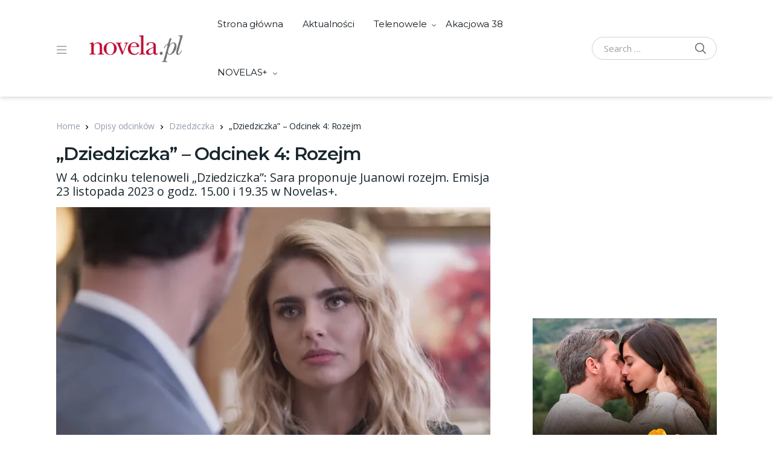

--- FILE ---
content_type: text/html; charset=UTF-8
request_url: https://www.novela.pl/opisy-odcinkow/dziedziczka/dziedziczka-odcinek-4-rozejm/
body_size: 36349
content:
<!doctype html>
<html lang="pl-PL">
<head>
<meta charset="UTF-8">
<meta name="viewport" content="width=device-width, initial-scale=1, maximum-scale=1.0, user-scalable=no">
<link rel="profile" href="https://gmpg.org/xfn/11">
<link rel="pingback" href="https://www.novela.pl/xmlrpc.php">

<!-- Google tag (gtag.js) -->
<script async src="https://www.googletagmanager.com/gtag/js?id=UA-22073670-5"></script>
<script>
  window.dataLayer = window.dataLayer || [];
  function gtag(){dataLayer.push(arguments);}
  gtag('js', new Date());

  gtag('config', 'UA-22073670-5');
</script>

<!-- Google Tag Manager -->
<script>(function(w,d,s,l,i){w[l]=w[l]||[];w[l].push({'gtm.start':
new Date().getTime(),event:'gtm.js'});var f=d.getElementsByTagName(s)[0],
j=d.createElement(s),dl=l!='dataLayer'?'&l='+l:'';j.async=true;j.src=
'https://www.googletagmanager.com/gtm.js?id='+i+dl;f.parentNode.insertBefore(j,f);
})(window,document,'script','dataLayer','GTM-NCKJ3PRM');</script>
<!-- End Google Tag Manager -->
	
<style id="jetpack-boost-critical-css">@media all{.container,.container-fluid{width:100%;padding-right:15px;padding-left:15px;margin-right:auto;margin-left:auto}@media (min-width:576px){.container,.container-fluid{max-width:540px}}@media (min-width:768px){.container,.container-fluid{max-width:720px}}@media (min-width:992px){.container,.container-fluid{max-width:960px}}@media (min-width:1200px){.container,.container-fluid{max-width:1170px}}@media (min-width:1440px){.container,.container-fluid{max-width:1440px}}@media (min-width:1200px){.container,.container-fluid{padding-left:38px;padding-right:38px}}@media (min-width:1486px){.container,.container-fluid{max-width:1486px}}}@media all{.container,.container-fluid{width:100%;padding-right:15px;padding-left:15px;margin-right:auto;margin-left:auto}@media (min-width:576px){.container,.container-fluid{max-width:540px}}@media (min-width:768px){.container,.container-fluid{max-width:720px}}@media (min-width:992px){.container,.container-fluid{max-width:960px}}@media (min-width:1200px){.container,.container-fluid{max-width:1170px}}@media (min-width:1440px){.container,.container-fluid{max-width:1440px}}@media (min-width:1200px){.container,.container-fluid{padding-left:38px;padding-right:38px}}@media (min-width:1486px){.container,.container-fluid{max-width:1486px}}}@media all{.container,.container-fluid{width:100%;padding-right:15px;padding-left:15px;margin-right:auto;margin-left:auto}@media (min-width:576px){.container,.container-fluid{max-width:540px}}@media (min-width:768px){.container,.container-fluid{max-width:720px}}@media (min-width:992px){.container,.container-fluid{max-width:960px}}@media (min-width:1200px){.container,.container-fluid{max-width:1170px}}@media (min-width:1440px){.container,.container-fluid{max-width:1440px}}@media (min-width:1200px){.container,.container-fluid{padding-left:38px;padding-right:38px}}@media (min-width:1486px){.container,.container-fluid{max-width:1486px}}}@media all{.container,.container-fluid{width:100%;padding-right:15px;padding-left:15px;margin-right:auto;margin-left:auto}@media (min-width:576px){.container,.container-fluid{max-width:540px}}@media (min-width:768px){.container,.container-fluid{max-width:720px}}@media (min-width:992px){.container,.container-fluid{max-width:960px}}@media (min-width:1200px){.container,.container-fluid{max-width:1170px}}@media (min-width:1440px){.container,.container-fluid{max-width:1440px}}@media (min-width:1200px){.container,.container-fluid{padding-left:38px;padding-right:38px}}@media (min-width:1486px){.container,.container-fluid{max-width:1486px}}.masvideos-register-login,.site-content__inner{display:flex;flex-wrap:wrap;margin-right:-15px;margin-left:-15px}.content-area,.masvideos-register-login .masvideos-login,.sidebar-area,.widget-area{position:relative;width:100%;padding-right:15px;padding-left:15px}}@media all{.container,.container-fluid{width:100%;padding-right:15px;padding-left:15px;margin-right:auto;margin-left:auto}@media (min-width:576px){.container,.container-fluid{max-width:540px}}@media (min-width:768px){.container,.container-fluid{max-width:720px}}@media (min-width:992px){.container,.container-fluid{max-width:960px}}@media (min-width:1200px){.container,.container-fluid{max-width:1170px}}@media (min-width:1440px){.container,.container-fluid{max-width:1440px}}@media (min-width:1200px){.container,.container-fluid{padding-left:38px;padding-right:38px}}@media (min-width:1486px){.container,.container-fluid{max-width:1486px}}.masvideos-register-login,.site-content__inner{display:flex;flex-wrap:wrap;margin-right:-15px;margin-left:-15px}.content-area,.masvideos-register-login .masvideos-login,.sidebar-area,.widget-area{position:relative;width:100%;padding-right:15px;padding-left:15px}}@media all{.article__title,.site_header__primary-nav,.widget-area .widget-title{font-family:Montserrat,"Open Sans",sans-serif}}@media all{#cookie-law-info-bar{font-size:15px;margin:0 auto;padding:12px 10px;position:absolute;text-align:center;box-sizing:border-box;width:100%;z-index:9999;display:none;left:0;font-weight:300;box-shadow:0-1px 10px 0 rgba(172,171,171,.3)}#cookie-law-info-again{font-size:10pt;margin:0;padding:5px 10px;text-align:center;z-index:9999;box-shadow:#161616 2px 2px 5px 2px}#cookie-law-info-bar span{vertical-align:middle}.cli-bar-popup{-moz-background-clip:padding;-webkit-background-clip:padding;background-clip:padding-box;-webkit-border-radius:30px;-moz-border-radius:30px;border-radius:30px;padding:20px}}@media all{.cli-container-fluid{padding-right:15px;padding-left:15px;margin-right:auto;margin-left:auto}.cli-row{display:-ms-flexbox;display:flex;-ms-flex-wrap:wrap;flex-wrap:wrap;margin-right:-15px;margin-left:-15px}.cli-align-items-stretch{-ms-flex-align:stretch!important;align-items:stretch!important}.cli-px-0{padding-left:0;padding-right:0}.cli-btn{font-size:14px;display:inline-block;font-weight:400;text-align:center;white-space:nowrap;vertical-align:middle;border:1px solid transparent;padding:.5rem 1.25rem;line-height:1;border-radius:.25rem}.cli-modal-backdrop{position:fixed;top:0;right:0;bottom:0;left:0;z-index:1040;background-color:#000;display:none}.cli-modal-backdrop.cli-fade{opacity:0}.cli-modal a{text-decoration:none}.cli-modal .cli-modal-dialog{position:relative;width:auto;margin:.5rem;font-family:-apple-system,BlinkMacSystemFont,"Segoe UI",Roboto,"Helvetica Neue",Arial,sans-serif,"Apple Color Emoji","Segoe UI Emoji","Segoe UI Symbol";font-size:1rem;font-weight:400;line-height:1.5;color:#212529;text-align:left;display:-ms-flexbox;display:flex;-ms-flex-align:center;align-items:center;min-height:calc(100% - (.5rem*2))}@media (min-width:576px){.cli-modal .cli-modal-dialog{max-width:500px;margin:1.75rem auto;min-height:calc(100% - (1.75rem*2))}}@media (min-width:992px){.cli-modal .cli-modal-dialog{max-width:900px}}.cli-modal-content{position:relative;display:-ms-flexbox;display:flex;-ms-flex-direction:column;flex-direction:column;width:100%;background-color:#fff;background-clip:padding-box;border-radius:.3rem;outline:0}.cli-modal .cli-modal-close{position:absolute;right:10px;top:10px;z-index:1;padding:0;background-color:transparent!important;border:0;-webkit-appearance:none;font-size:1.5rem;font-weight:700;line-height:1;color:#000;text-shadow:0 1px 0#fff}.cli-switch{display:inline-block;position:relative;min-height:1px;padding-left:70px;font-size:14px}.cli-switch input[type=checkbox]{display:none}.cli-switch .cli-slider{background-color:#e3e1e8;height:24px;width:50px;bottom:0;left:0;position:absolute;right:0;top:0}.cli-switch .cli-slider:before{background-color:#fff;bottom:2px;content:"";height:20px;left:2px;position:absolute;width:20px}.cli-switch input:checked+.cli-slider{background-color:#00acad}.cli-switch input:checked+.cli-slider:before{transform:translateX(26px)}.cli-switch .cli-slider{border-radius:34px}.cli-switch .cli-slider:before{border-radius:50%}.cli-tab-content{background:#fff}.cli-tab-content{width:100%;padding:30px}@media (max-width:767px){.cli-tab-content{padding:30px 10px}}.cli-container-fluid{padding-right:15px;padding-left:15px;margin-right:auto;margin-left:auto}.cli-row{display:-ms-flexbox;display:flex;-ms-flex-wrap:wrap;flex-wrap:wrap;margin-right:-15px;margin-left:-15px}.cli-align-items-stretch{-ms-flex-align:stretch!important;align-items:stretch!important}.cli-px-0{padding-left:0;padding-right:0}.cli-btn{font-size:14px;display:inline-block;font-weight:400;text-align:center;white-space:nowrap;vertical-align:middle;border:1px solid transparent;padding:.5rem 1.25rem;line-height:1;border-radius:.25rem}.cli-modal-backdrop{position:fixed;top:0;right:0;bottom:0;left:0;z-index:1040;background-color:#000;-webkit-transform:scale(0);transform:scale(0)}.cli-modal-backdrop.cli-fade{opacity:0}.cli-modal{position:fixed;top:0;right:0;bottom:0;left:0;z-index:99999;transform:scale(0);overflow:hidden;outline:0;display:none}.cli-modal a{text-decoration:none}.cli-modal .cli-modal-dialog{position:relative;width:auto;margin:.5rem;font-family:inherit;font-size:1rem;font-weight:400;line-height:1.5;color:#212529;text-align:left;display:-ms-flexbox;display:flex;-ms-flex-align:center;align-items:center;min-height:calc(100% - (.5rem*2))}@media (min-width:576px){.cli-modal .cli-modal-dialog{max-width:500px;margin:1.75rem auto;min-height:calc(100% - (1.75rem*2))}}.cli-modal-content{position:relative;display:-ms-flexbox;display:flex;-ms-flex-direction:column;flex-direction:column;width:100%;background-color:#fff;background-clip:padding-box;border-radius:.2rem;box-sizing:border-box;outline:0}.cli-switch{display:inline-block;position:relative;min-height:1px;padding-left:38px;font-size:14px}.cli-switch input[type=checkbox]{display:none}.cli-switch .cli-slider{background-color:#e3e1e8;height:20px;width:38px;bottom:0;left:0;position:absolute;right:0;top:0}.cli-switch .cli-slider:before{background-color:#fff;bottom:2px;content:"";height:15px;left:3px;position:absolute;width:15px}.cli-switch input:checked+.cli-slider{background-color:#61a229}.cli-switch input:checked+.cli-slider:before{transform:translateX(18px)}.cli-switch .cli-slider{border-radius:34px;font-size:0}.cli-switch .cli-slider:before{border-radius:50%}.cli-tab-content{background:#fff}.cli-tab-content{width:100%;padding:5px 30px 5px 5px;box-sizing:border-box}@media (max-width:767px){.cli-tab-content{padding:30px 10px}}.cli-tab-footer .cli-btn{background-color:#00acad;padding:10px 15px;text-decoration:none}.cli-tab-footer .wt-cli-privacy-accept-btn{background-color:#61a229;color:#fff;border-radius:0}.cli-tab-footer{width:100%;text-align:right;padding:20px 0}.cli-col-12{width:100%}.cli-tab-header{display:flex;justify-content:space-between}.cli-tab-header a:before{width:10px;height:2px;left:0;top:calc(50% - 1px)}.cli-tab-header a:after{width:2px;height:10px;left:4px;top:calc(50% - 5px);-webkit-transform:none;transform:none}.cli-tab-header a:before{width:7px;height:7px;border-right:1px solid #4a6e78;border-bottom:1px solid #4a6e78;content:" ";transform:rotate(-45deg);margin-right:10px}.cli-tab-header a.cli-nav-link{position:relative;display:flex;align-items:center;font-size:14px;color:#000;text-transform:capitalize}.cli-tab-header{border-radius:5px;padding:12px 15px;background-color:#f2f2f2}.cli-modal .cli-modal-close{position:absolute;right:0;top:0;z-index:1;-webkit-appearance:none;width:40px;height:40px;padding:0;border-radius:50%;padding:10px;background:0 0;border:none;min-width:40px}.cli-tab-container h4{font-family:inherit;font-size:16px;margin-bottom:15px;margin:10px 0}#cliSettingsPopup .cli-tab-section-container{padding-top:12px}.cli-privacy-content-text{font-size:14px;line-height:1.4;margin-top:0;padding:0;color:#000}.cli-tab-content{display:none}.cli-tab-section .cli-tab-content{padding:10px 20px 5px 20px}.cli-tab-section{margin-top:5px}@media (min-width:992px){.cli-modal .cli-modal-dialog{max-width:645px}}.cli-switch .cli-slider:after{content:attr(data-cli-disable);position:absolute;right:50px;color:#000;font-size:12px;text-align:right;min-width:80px}.cli-switch input:checked+.cli-slider:after{content:attr(data-cli-enable)}.cli-privacy-overview:not(.cli-collapsed) .cli-privacy-content{max-height:60px;overflow:hidden}a.cli-privacy-readmore{font-size:12px;margin-top:12px;display:inline-block;padding-bottom:0;color:#000;text-decoration:underline}.cli-modal-footer{position:relative}a.cli-privacy-readmore:before{content:attr(data-readmore-text)}.cli-modal-close svg{fill:#000}span.cli-necessary-caption{color:#000;font-size:12px}.cli-tab-container .cli-row{max-height:500px;overflow-y:auto}.wt-cli-sr-only{display:none;font-size:16px}.cli-bar-container{float:none;margin:0 auto;display:-webkit-box;display:-moz-box;display:-ms-flexbox;display:-webkit-flex;display:flex;justify-content:space-between;-webkit-box-align:center;-moz-box-align:center;-ms-flex-align:center;-webkit-align-items:center;align-items:center}.cli-style-v2{font-size:11pt;line-height:18px;font-weight:400}.cli-style-v2 .cli-bar-message{width:70%;text-align:left}.wt-cli-necessary-checkbox{display:none!important}@media (max-width:985px){.cli-style-v2 .cli-bar-message{width:100%}.cli-style-v2.cli-bar-container{justify-content:left;flex-wrap:wrap}}.wt-cli-privacy-overview-actions{padding-bottom:0}.wt-cli-cookie-description{font-size:14px;line-height:1.4;margin-top:0;padding:0;color:#000}}@media all{.pswp{display:none;position:absolute;width:100%;height:100%;left:0;top:0;overflow:hidden;-ms-touch-action:none;touch-action:none;z-index:1500;-webkit-text-size-adjust:100%;-webkit-backface-visibility:hidden;outline:0}.pswp *{-webkit-box-sizing:border-box;box-sizing:border-box}.pswp__bg{position:absolute;left:0;top:0;width:100%;height:100%;background:#000;opacity:0;-webkit-transform:translateZ(0);transform:translateZ(0);-webkit-backface-visibility:hidden;will-change:opacity}.pswp__scroll-wrap{position:absolute;left:0;top:0;width:100%;height:100%;overflow:hidden}.pswp__container{-ms-touch-action:none;touch-action:none;position:absolute;left:0;right:0;top:0;bottom:0}.pswp__container{-webkit-touch-callout:none}.pswp__bg{will-change:opacity}.pswp__container{-webkit-backface-visibility:hidden}.pswp__item{position:absolute;left:0;right:0;top:0;bottom:0;overflow:hidden}}@media all{.pswp__button{width:44px;height:44px;position:relative;background:0 0;overflow:visible;-webkit-appearance:none;display:block;border:0;padding:0;margin:0;float:right;opacity:.75;-webkit-box-shadow:none;box-shadow:none}.pswp__button,.pswp__button--arrow--left:before,.pswp__button--arrow--right:before{background:url(https://www.novela.pl/wp-content/plugins/masvideos/assets/css/photoswipe/default-skin/default-skin.png) 0 0 no-repeat;background-size:264px 88px;width:44px;height:44px}.pswp__button--close{background-position:0-44px}.pswp__button--share{background-position:-44px -44px}.pswp__button--fs{display:none}.pswp__button--zoom{display:none;background-position:-88px 0}.pswp__button--arrow--left,.pswp__button--arrow--right{background:0 0;top:50%;margin-top:-50px;width:70px;height:100px;position:absolute}.pswp__button--arrow--left{left:0}.pswp__button--arrow--right{right:0}.pswp__button--arrow--left:before,.pswp__button--arrow--right:before{content:"";top:35px;background-color:rgba(0,0,0,.3);height:30px;width:32px;position:absolute}.pswp__button--arrow--left:before{left:6px;background-position:-138px -44px}.pswp__button--arrow--right:before{right:6px;background-position:-94px -44px}.pswp__share-modal{display:block;background:rgba(0,0,0,.5);width:100%;height:100%;top:0;left:0;padding:10px;position:absolute;z-index:1600;opacity:0;-webkit-backface-visibility:hidden;will-change:opacity}.pswp__share-modal--hidden{display:none}.pswp__share-tooltip{z-index:1620;position:absolute;background:#fff;top:56px;border-radius:2px;display:block;width:auto;right:44px;-webkit-box-shadow:0 2px 5px rgba(0,0,0,.25);box-shadow:0 2px 5px rgba(0,0,0,.25);-webkit-transform:translateY(6px);-ms-transform:translateY(6px);transform:translateY(6px);-webkit-backface-visibility:hidden;will-change:transform}.pswp__counter{position:absolute;left:0;top:0;height:44px;font-size:13px;line-height:44px;color:#fff;opacity:.75;padding:0 10px}.pswp__caption{position:absolute;left:0;bottom:0;width:100%;min-height:44px}.pswp__caption__center{text-align:left;max-width:420px;margin:0 auto;font-size:13px;padding:10px;line-height:20px;color:#ccc}.pswp__preloader{width:44px;height:44px;position:absolute;top:0;left:50%;margin-left:-22px;opacity:0;will-change:opacity;direction:ltr}.pswp__preloader__icn{width:20px;height:20px;margin:12px}@media screen and (max-width:1024px){.pswp__preloader{position:relative;left:auto;top:auto;margin:0;float:right}}.pswp__ui{-webkit-font-smoothing:auto;visibility:visible;opacity:1;z-index:1550}.pswp__top-bar{position:absolute;left:0;top:0;height:44px;width:100%}.pswp__caption,.pswp__top-bar{-webkit-backface-visibility:hidden;will-change:opacity}.pswp__caption,.pswp__top-bar{background-color:rgba(0,0,0,.5)}.pswp__ui--hidden .pswp__button--arrow--left,.pswp__ui--hidden .pswp__button--arrow--right,.pswp__ui--hidden .pswp__caption,.pswp__ui--hidden .pswp__top-bar{opacity:.001}}@media all{body{--wp--preset--color--black:#000!important;--wp--preset--color--white:#fff!important}}@media all{body{--wp--preset--color--black:#000!important;--wp--preset--color--white:#fff!important}}@media all{*,::after,::before{box-sizing:border-box}html{font-family:sans-serif;line-height:1.15;-webkit-text-size-adjust:100%}article,footer,header,main,nav{display:block}body{margin:0;font-family:-apple-system,BlinkMacSystemFont,"Segoe UI",Roboto,"Helvetica Neue",Arial,"Noto Sans",sans-serif,"Apple Color Emoji","Segoe UI Emoji","Segoe UI Symbol","Noto Color Emoji";font-size:.9375rem;font-weight:400;line-height:1.5;color:#212529;text-align:left;background-color:#fff}h2,h4{margin-top:0;margin-bottom:.5rem}p{margin-top:0;margin-bottom:1rem}ul{margin-top:0;margin-bottom:1rem}ul ul{margin-bottom:0}blockquote{margin:0 0 1rem}a{color:#007bff;text-decoration:none;background-color:transparent}a:not([href]):not([tabindex]){color:inherit;text-decoration:none}img{vertical-align:middle;border-style:none}svg{overflow:hidden;vertical-align:middle}label{display:inline-block;margin-bottom:.5rem}button{border-radius:0}button,input,textarea{margin:0;font-family:inherit;font-size:inherit;line-height:inherit}button,input{overflow:visible}button{text-transform:none}[type=button],[type=submit],button{-webkit-appearance:button}input[type=checkbox]{box-sizing:border-box;padding:0}textarea{overflow:auto;resize:vertical}[type=search]{outline-offset:-2px;-webkit-appearance:none}h2,h4{margin-bottom:.5rem;font-weight:500;line-height:1.2}h2{font-size:2rem}h4{font-size:1.5rem}.dropdown-menu,.nav .sub-menu{position:absolute;top:100%;left:0;z-index:1000;display:none;float:left;min-width:10rem;padding:.5rem 0;margin:.125rem 0 0;font-size:15px;color:#212529;text-align:left;list-style:none;background-color:#fff;background-clip:padding-box;border:1px solid rgba(0,0,0,.15);border-radius:.25rem}.dropdown-menu>li>a,.nav .sub-menu>li>a{display:block;width:100%;padding:.25rem 1.5rem;clear:both;font-weight:400;color:#212529;text-align:inherit;white-space:nowrap;background-color:transparent;border:0}img{max-width:100%;height:auto}iframe{margin-bottom:1.5em;max-width:100%;border:none}.search-field,input[type=password],input[type=search],input[type=text],textarea{display:block;width:100%;padding:10px 20px;font-size:15px;line-height:1.5;color:#495057;background-color:#fff;background-clip:padding-box;border:1px solid #d0d0d2;border-radius:4px}.search-field::placeholder,input[type=password]::placeholder,input[type=search]::placeholder,input[type=text]::placeholder,textarea::placeholder{color:#6c757d;opacity:1}.btn,.button,.search-submit,button{display:inline-block;font-weight:700;text-align:center;white-space:nowrap;vertical-align:middle;border:1px solid transparent;text-transform:uppercase;padding:10px 20px;font-size:.9375rem;line-height:1.5;border-radius:4px}.btn,.button,button{padding:10px 20px;font-size:.9375rem;line-height:1.5;border-radius:4px}.nav,.offcanvas-nav{display:flex;flex-wrap:wrap;padding-left:0;margin-bottom:0;list-style:none}.nav>li>a,.offcanvas-nav>li>a{display:block}.nav .menu-item-has-children,.offcanvas-nav .menu-item-has-children{position:relative}.nav-links{display:flex;padding-left:0;list-style:none;border-radius:.25rem;flex-wrap:wrap}.nav-links{justify-content:center}.container,.container-fluid{width:100%;padding-right:15px;padding-left:15px;margin-right:auto;margin-left:auto}@media (min-width:576px){.container,.container-fluid{max-width:540px}}@media (min-width:768px){.container,.container-fluid{max-width:720px}}@media (min-width:992px){.container,.container-fluid{max-width:960px}}@media (min-width:1200px){.container,.container-fluid{max-width:1170px}}@media (min-width:1440px){.container,.container-fluid{max-width:1440px}}@media (min-width:1200px){.container,.container-fluid{padding-left:38px;padding-right:38px}}@media (min-width:1486px){.container,.container-fluid{max-width:1486px}}.masvideos-register-login,.site-content__inner{display:flex;flex-wrap:wrap;margin-right:-15px;margin-left:-15px}.content-area,.masvideos-register-login .masvideos-login,.sidebar-area,.widget-area{position:relative;width:100%;padding-right:15px;padding-left:15px}.screen-reader-text{position:absolute;width:1px;height:1px;padding:0;overflow:hidden;clip:rect(0,0,0,0);white-space:nowrap;border:0}.comment-respond .comment-reply-title a{color:#949cb0}[data-simplebar]{position:relative;flex-direction:column;flex-wrap:wrap;justify-content:flex-start;align-content:flex-start;align-items:flex-start;width:inherit;height:inherit;max-width:inherit;max-height:inherit}.modal{position:fixed;top:0;left:0;z-index:1050;display:none;width:100%;height:100%;overflow:hidden;outline:0}.modal-dialog{position:relative;width:auto;margin:.5rem}.modal.fade .modal-dialog{transform:translate(0,-50px)}.modal-content{position:relative;display:flex;flex-direction:column;width:100%;background-color:#fff;background-clip:padding-box;border:1px solid rgba(0,0,0,.2);border-radius:.3rem;outline:0}.modal-body{position:relative;flex:1 1 auto;padding:1rem}@media (min-width:576px){.modal-dialog{max-width:500px;margin:1.75rem auto}}.fade:not(.show){opacity:0}@media (min-width:768px){.masvideos-login{flex:0 0 50%;max-width:50%}}.masvideos-login__inner h2{font-size:25px;margin-bottom:28px}.masvideos-login .masvideos-Button{display:inline-block;font-weight:700;text-align:center;white-space:nowrap;vertical-align:middle;border:2px solid transparent;text-transform:uppercase;padding:13.5px 30px;font-size:.9375rem;line-height:1;border-radius:5px;text-transform:capitalize}.masvideos-login .form-row{margin-bottom:26px}.masvideos-login .form-row label{margin:0;font-size:14px;font-weight:600}.masvideos-login .form-row input{border-radius:0;border-width:0;border-bottom-width:2px;padding:5px 12px;border-bottom-color:#e4e4e4}.masvideos-login .form-row .masvideos-form__label-for-checkbox{margin-bottom:18px}.masvideos-login .form-row .masvideos-form__label-for-checkbox span{margin-left:6px}.masvideos-login .form-row .masvideos-form__label-for-checkbox,.masvideos-login .masvideos-LostPassword a{font-weight:400;color:#2f3539;font-size:14px}@media (min-width:1200px){.masvideos-login__inner{padding-left:60px;padding-right:60px}}.masvideos-login__inner p[class^=form-row]{display:inline-flex;flex-direction:column;align-items:flex-start}.masvideos-login__inner p[class^=form-row] .masvideos-Button{order:1}.masvideos-login__inner .masvideos-LostPassword{display:inline-flex;margin-left:auto}.masvideos-form-login{display:flex;flex-wrap:wrap}.masvideos-form-login p[class^=masvideos-form-row]{width:100%}.masvideos-register-login{justify-content:center;margin:60px 0}.modal-dialog{max-width:800px}.modal-body .masvideos-register-login{margin:40px 20px 20px}.modal-body .masvideos-register-login .masvideos-login__inner{padding-left:0;padding-right:0}body{font-family:"Open Sans",sans-serif;font-size:15px;line-height:24px;color:#19272e;letter-spacing:-.01em;-webkit-font-smoothing:antialiased;-ms-word-wrap:break-word;word-wrap:break-word;overflow-x:hidden}h2,h4{font-family:Montserrat,"Open Sans",sans-serif}.site_header__primary-nav{padding:0 20px}@media (min-width:1440px){.site_header__primary-nav{padding:0 45px}}.site_header__primary-nav .nav>li>a{padding:31px 16px;line-height:18px;font-weight:400}@media (min-width:1440px){.site_header__primary-nav .nav>li>a{padding:32px 20px}}.site_header__primary-nav .menu-item-has-children>a{position:relative}.site_header__primary-nav .menu-item-has-children>a::after{display:inline-block;margin-left:9px;content:"";width:7px;height:6px;position:absolute;top:50%}.site_header__primary-nav .sub-menu{border-radius:0;border-width:0;border-bottom-right-radius:4px;border-bottom-left-radius:4px;box-shadow:0 1px 4px rgba(0,0,0,.25);margin-top:1px;top:110%;visibility:hidden;opacity:0}.site_header__primary-nav .sub-menu a{font-size:14px}.site_header__primary-nav>ul>li>.sub-menu:after,.site_header__primary-nav>ul>li>.sub-menu:before{content:"";position:absolute}.site_header__primary-nav>ul>li>.sub-menu:before{border-bottom:10px solid #657786;border-bottom-color:rgba(0,0,0,.1);border-left:10px solid transparent;border-right:10px solid transparent;top:-10px;left:24px}.site_header__primary-nav>ul>li>.sub-menu:after{top:-9px;left:25px;border-left:9px solid transparent;border-right:9px solid transparent;border-bottom:9px solid #fff}.site_header__primary-nav .sub-menu{margin-top:0;background-color:#f6f7f9}.site_header__primary-nav>ul>li>.sub-menu:before{border-bottom:10px solid #f6f7f9;border-bottom-color:#f6f7f9}.site_header__primary-nav>ul>li>.sub-menu:after{border-bottom:9px solid #f6f7f9}.offcanvas-collapse{position:fixed;top:0;bottom:0;height:100vh;width:240px;padding-right:24px;padding-left:24px;overflow-y:auto;visibility:visible;right:auto;left:0;transform:translate3d(-240px,0,0)}.offcanvas-nav{flex-direction:column;margin-left:-24px;margin-right:-24px}.offcanvas-nav .menu-item>a{padding:8px 24px;display:block;white-space:unset}.offcanvas-nav .menu-item-has-children{width:100%}.offcanvas-nav .dropdown-menu{padding-left:0;list-style:none;padding-left:0;display:none;border:0;float:none;margin:0}.offcanvas-nav .dropdown-menu>li>a{padding-left:40px}.offcanvas-nav .dropdown-toggle{position:relative}.offcanvas-nav .dropdown-toggle:after{content:"";font-family:"Font Awesome 5 Free";font-weight:900;-moz-osx-font-smoothing:grayscale;-webkit-font-smoothing:antialiased;display:inline-block;font-style:normal;font-variant:normal;text-rendering:auto;line-height:1;font-size:10px;position:absolute;right:25px;transform:translateY(-50%);top:50%}.offcanvas-drawer{position:fixed;z-index:2000;background:rgba(0,0,0,.5);right:0;top:0;bottom:0;left:0;opacity:0;visibility:hidden}.desktop-header{display:none}@media (min-width:1200px){.desktop-header{display:block}}@media (min-width:1200px){.handheld-header{display:none}}.handheld-header .site-header__search .dropdown-toggle{font-size:20px;color:#656565}.handheld-header .site-header__logo{padding:10px 0}.handheld-header .site-header__search .dropdown-menu{top:100%!important;left:0!important;right:0!important;transform:none!important;border-width:0;margin-top:0;border-radius:0;padding:10px;box-shadow:none;background-color:#f6f7f9}.custom-logo-link{max-width:200px;height:auto;display:block}.site-header{box-shadow:0 0 8px rgba(51,51,51,.3);margin-bottom:37px;position:relative;z-index:3;display:none}@media (min-width:1200px){.site-header{display:block}}.site-header.handheld-header{display:block}@media (min-width:1200px){.site-header.handheld-header{display:none}}.site-header__inner{display:flex;align-items:center;justify-content:space-between}.site-header.header-v1 .site-header__inner{min-height:82px}.site-header__left,.site-header__right{display:flex;align-items:center}.site-header__left>:last-child{padding-right:0}.site-header__offcanvas--toggler{padding:18px;margin-left:-18px;display:block;background:0 0}.site-header__search{padding:0 10px}@media (min-width:1440px){.site-header__search{padding:0 17px}}@media (min-width:1440px){.site-header__search .search-field{min-width:250px}}body.sidebar-right .content-area{flex:0 0 100%;max-width:100%}@media (min-width:1200px){body.sidebar-right .content-area{flex:0 0 66.6666666667%;max-width:66.6666666667%}}@media (min-width:1440px){body.sidebar-right .content-area{flex:0 0 70.8333333333%;max-width:70.8333333333%}}body.sidebar-right .sidebar-area{flex:0 0 100%;max-width:100%}@media (min-width:1200px){body.sidebar-right .sidebar-area{flex:0 0 33.3333333333%;max-width:33.3333333333%}}@media (min-width:1440px){body.sidebar-right .sidebar-area{flex:0 0 29.1666666667%;max-width:29.1666666667%}}@media (min-width:1200px){.sidebar-right .sidebar-area.blog-sidebar .widget-area-inner{margin-left:40px}}.article__attachment--thumbnail{display:flex;height:100%}.article__attachment--thumbnail img{margin-left:auto;margin-right:auto;-o-object-fit:cover;object-fit:cover}.article__attachment{flex:0 0 100%;max-width:100%;overflow:hidden;margin-bottom:20px}@media (min-width:768px){.article__attachment{margin-right:30px;margin-bottom:0;flex:0 0 48.48484848485%;max-width:48.48484848485%;height:270px}}.article__header{margin-bottom:10px}.article__title{font-size:20px;font-weight:600;letter-spacing:-.025em;line-height:1.3;word-break:break-word}@media (min-width:768px) and (max-width:1199.98px){.article__title{font-size:22px}}@media (min-width:1200px){.article__title{font-size:26px}}.article__excerpt{font-size:14px;line-height:21px;letter-spacing:-.001em}.article__excerpt>:last-child{margin-bottom:0}.article__content{margin:11px 0 45px 0;line-height:1.6}.article__meta{display:block;font-size:13px;line-height:18px;letter-spacing:-.010em;color:#949494;font-style:italic}.article__meta a{color:#949494;text-decoration:none}.article__meta>*{display:inline-block}.article__meta>*+:before{content:"・";display:inline-block;margin:0 4px;font-weight:700}.article__categories{font-style:normal}.article__categories a{font-weight:600}.article__date{white-space:nowrap}.article__date .updated:not(.published){display:none}.article__comments{white-space:nowrap}.single-article .article__title{font-size:30px}.article__content::after{display:block;clear:both;content:""}.single-article{flex-direction:column;align-items:flex-start}.single-article>*{flex:0 0 100%;max-width:100%;width:100%}.single-article .article__header{margin-bottom:18px}.single-article .article__attachment{margin-bottom:24px}@media (min-width:768px){.single-article .article__attachment{height:440px}}.single-article .entry-content p{word-wrap:normal}.blog-sidebar .widget{margin-bottom:35px;font-size:14px}.blog-sidebar .widget-title{display:block;font-size:20px;line-height:1.25;font-weight:500;letter-spacing:-.025em;color:#121a21}.blog-sidebar .widget-title:after{position:absolute;content:"";height:1px;background-color:#e8e8e8;width:100%;margin-left:16px;top:50%}.blog-sidebar .widget-header{margin-bottom:20px;position:relative;overflow:hidden}.blog-sidebar ul{padding-left:0;list-style:none}.blog-sidebar ul>li>a{color:#121a21;padding:6px 0;display:inline-block}.search-form{display:flex;align-items:center;margin-bottom:0}.search-form .search-field{border-color:#d0d0d2;padding:7px 19px;border-radius:20px;background:0 0}@media (min-width:1440px){.search-form .search-field{padding:7px 51px 7px 25px}}.search-form .search-submit{border-width:0;margin-left:-52px;border-top-right-radius:20px;border-bottom-right-radius:20px;padding:0 16px;background:0 0}.search-form .search-submit svg{fill:#656565;margin-bottom:3px}.vodi_posts_widget .entry-cats-list,.vodi_posts_widget .published{font-size:13px}.vodi_posts_widget .entry-cats-list a{font-weight:700}.vodi_posts_widget .published{font-style:italic;color:#949494}.vodi_posts_widget .published:before{content:"";display:inline-block;width:2px;height:2px;background:#949494;border-radius:50%;vertical-align:super;margin:0 5px 0 3px}.vodi_posts_widget .widget-header{display:block}@media (min-width:576px){.vodi_posts_widget .widget-header{display:flex;align-items:center;justify-content:space-between}}.vodi_posts_widget .widget-header .widget-title{flex:1;overflow:hidden;position:relative}.vodi_posts_widget .style-2 ul li{display:flex;flex-direction:column;margin-bottom:20px}.vodi_posts_widget .style-2 ul li .post-thumbnail{flex:0 0 100%;max-width:100%;padding:0;height:auto;align-items:center;text-align:center;display:flex}.vodi_posts_widget .style-2 ul li .post-thumbnail::after{position:absolute;content:"";background-image:url(https://www.novela.pl/wp-content/themes/vodi/assets/images/glow.png);background-position:bottom;background-repeat:no-repeat;display:block;top:0;bottom:0;left:0;right:0}.vodi_posts_widget .style-2 ul li .post-thumbnail img{margin:auto}.vodi_posts_widget .style-2 ul li .entry-title{font-size:18px;line-height:21px;letter-spacing:-.01em;font-family:Montserrat,"Open Sans",sans-serif;font-weight:600}.vodi_posts_widget .style-2 ul li .entry-title a{color:#19272e}.vodi_posts_widget .style-2 ul li .entry-meta{display:block;font-size:13px;line-height:18px;letter-spacing:-.010em;color:#949494;font-style:italic}.vodi_posts_widget .style-2 ul li .entry-meta a{text-decoration:none;font-weight:700}.vodi_posts_widget .style-2 ul li .entry-meta .published:before{margin:0 8px}.vodi_posts_widget .style-2 ul .has-post-thumbnail{position:relative}.vodi_posts_widget .style-2 ul .has-post-thumbnail .post-content{position:absolute;bottom:0;padding:16px 20px;width:100%}.vodi_posts_widget .style-2 ul .has-post-thumbnail .post-content .entry-title{max-height:126px;overflow:hidden}.vodi_posts_widget .style-2 ul .has-post-thumbnail .post-content .entry-title a{color:#fff}.post-navigation{background-color:#f5f5f5;padding:30px;margin-bottom:35px}@media (min-width:768px){.post-navigation{padding:45px 50px}}.post-navigation .nav-links{display:flex;justify-content:space-between}.post-navigation .nav-links .nav-next,.post-navigation .nav-links .nav-previous{flex:0 0 100%;max-width:100%}@media (min-width:768px){.post-navigation .nav-links .nav-next,.post-navigation .nav-links .nav-previous{flex:0 0 50%;max-width:50%}}.post-navigation .nav-links .nav-next>a,.post-navigation .nav-links .nav-previous>a{display:block}@media (min-width:768px){.post-navigation .nav-links .nav-previous{padding-right:10px}}.post-navigation .nav-links .nav-next{margin-left:auto}@media (min-width:768px){.post-navigation .nav-links .nav-next{padding-left:10px}}.post-navigation .nav-links .nav-previous+.nav-next{margin-top:20px}@media (min-width:768px){.post-navigation .nav-links .nav-previous+.nav-next{margin-top:0}}.post-navigation .nav-links .nav-next span{text-align:end}.post-nav__title{font-size:13px;line-height:18px;letter-spacing:-.01em;color:#a3a3a3;display:block;margin-bottom:7px;word-break:break-word}.post-nav__article--title{font-size:17px;line-height:21px;letter-spacing:-.025em;font-family:Montserrat,"Open Sans",sans-serif;font-weight:600;color:#19272e;display:block;margin-bottom:5px;word-break:break-word}.post-nav__article--meta{display:block;font-size:13px;line-height:18px;letter-spacing:-.01em}.post-nav__article--meta>*+:before{content:"・";display:inline-block;margin:0 4px;font-weight:700}.post-nav__article--categories{font-weight:700}.post-nav__article--date{color:#949494;font-style:italic}.site-info{text-align:center;font-size:13px;line-height:23px}.desktop-footer{display:none}@media (min-width:1200px){.desktop-footer{display:block}}.handheld-footer.dark{background-color:#0a0d14;color:#fff}@media (min-width:1200px){.handheld-footer{display:none}}.handheld-footer .site-info{padding:15px}.footer-bottom-bar{width:100vw;position:relative;margin-left:calc(-50vw + 50% - 8px);padding:15px 0}@media (max-width:991.98px){.footer-bottom-bar{margin-left:calc(-50vw + 50%)}}.footer-bottom-bar .footer-bottom-bar-inner{display:flex;justify-content:space-between}.footer-top-bar{display:flex;justify-content:space-between;padding:43px 0 26px;align-items:center;flex-direction:column}@media (min-width:992px){.footer-top-bar{flex-direction:row}}.site-info{text-align:center;font-size:13px;line-height:23px}.desktop-footer{display:none}@media (min-width:1200px){.desktop-footer{display:block}}.handheld-footer.dark{background-color:#0a0d14;color:#fff}@media (min-width:1200px){.handheld-footer{display:none}}.handheld-footer .site-info{padding:15px}.footer-bottom-bar{width:100vw;position:relative;margin-left:calc(-50vw + 50% - 8px);padding:15px 0}@media (max-width:991.98px){.footer-bottom-bar{margin-left:calc(-50vw + 50%)}}.footer-bottom-bar .footer-bottom-bar-inner{display:flex;justify-content:space-between}.footer-top-bar{display:flex;justify-content:space-between;padding:43px 0 26px;align-items:center;flex-direction:column}@media (min-width:992px){.footer-top-bar{flex-direction:row}}input[type=checkbox]+label{display:inline}.container,.container-fluid{width:100%;padding-right:15px;padding-left:15px;margin-right:auto;margin-left:auto}@media (min-width:576px){.container,.container-fluid{max-width:540px}}@media (min-width:768px){.container,.container-fluid{max-width:720px}}@media (min-width:992px){.container,.container-fluid{max-width:960px}}@media (min-width:1200px){.container,.container-fluid{max-width:1170px}}@media (min-width:1440px){.container,.container-fluid{max-width:1440px}}@media (min-width:1200px){.container,.container-fluid{padding-left:38px;padding-right:38px}}@media (min-width:1486px){.container,.container-fluid{max-width:1486px}}.menu-item-has-children{position:relative}.menu-item-has-children>a{display:flex;align-items:center}.sub-menu{position:absolute;top:100%;left:0;z-index:1000;display:none;float:left;min-width:10rem;padding:.5rem 0;margin:.125rem 0 0;font-size:15px;color:#212529;text-align:left;list-style:none;background-color:#fff;background-clip:padding-box;border:1px solid rgba(0,0,0,.15);border-radius:.25rem}.sub-menu>.menu-item>a{display:block;width:100%;padding:.25rem 1.5rem;clear:both;font-weight:400;color:#212529;text-align:inherit;white-space:nowrap;background-color:transparent;border:0;padding:.5rem 1.5rem}}@media all{.fas{-moz-osx-font-smoothing:grayscale;-webkit-font-smoothing:antialiased;display:inline-block;font-style:normal;font-variant:normal;text-rendering:auto;line-height:1}.fa-sliders-h:before{content:""}@font-face{font-family:"Font Awesome 5 Free";font-style:normal;font-weight:400}@font-face{font-family:"Font Awesome 5 Free";font-style:normal;font-weight:900}.fas{font-family:"Font Awesome 5 Free"}.fas{font-weight:900}}@media all{.site__footer--v1.dark{background-color:#0a0d14;color:#949cb0}.dark .footer-bottom-bar{color:#949cb0;background-color:#06090f}.light .widget-area .widget-title{color:#121a21;border-bottom-color:#d0d0d2}.site-header.light{background:#fff}.site-header.light .site_header__primary-nav .nav>li>a{color:#121a21}.site-header.light .search-form .search-field{border-color:#d0d0d2;background-color:transparent}.site-header.light .search-form .search-field::placeholder{color:#a0a0a0}.site-header.light .site-header__offcanvas--toggler svg{fill:#97979f}.site-header.light .search-form .search-submit svg{fill:#656565}.site-header.light .offcanvas-collapse{background-color:#fff}.site-header.light .offcanvas-nav .menu-item>a{color:#121a21}.site-header.light .site_header__primary-nav .menu-item-has-children>a::after{background:url(data:image/svg+xml;utf8,) no-repeat}@media (max-width:1199.98px){.light #secondary.widget-area{background:#f6f7f9}}}@media all{.masvideos-breadcrumb{font-size:14px;margin-bottom:14px}.masvideos-breadcrumb a{color:#949cb0;display:inline-block}.masvideos-breadcrumb .delimiter{display:inline-block;margin:0 10px}@media (min-width:1200px){.handheld-sidebar-toggle{display:none}}@media (max-width:1199.98px){.blog-sidebar{background-color:#fff;position:fixed!important;top:0;left:-340px;width:293px!important;height:100%;overflow-y:scroll;-webkit-overflow-scrolling:touch;z-index:100000000;padding-top:20px;opacity:0;visibility:hidden}}@media (max-width:1199.98px){.handheld-sidebar-toggle{margin-bottom:15px;flex-grow:1}.handheld-sidebar-toggle .sidebar-toggler{padding:0;background:0 0}.handheld-sidebar-toggle .sidebar-toggler span{padding-left:10px}}}@media all{.single-article .entry-content p{font-size:110%}.single-article .article__excerpt p{font-size:110%;line-height:1.2}}@media all{ul{box-sizing:border-box}.entry-content{counter-reset:footnotes}.screen-reader-text{clip:rect(1px,1px,1px,1px);word-wrap:normal!important;border:0;-webkit-clip-path:inset(50%);clip-path:inset(50%);height:1px;margin:-1px;overflow:hidden;padding:0;position:absolute;width:1px}}@media all{.screen-reader-text{border:0;clip:rect(1px,1px,1px,1px);-webkit-clip-path:inset(50%);clip-path:inset(50%);height:1px;margin:-1px;overflow:hidden;padding:0;position:absolute!important;width:1px;word-wrap:normal!important}}</style><meta name='robots' content='index, follow, max-image-preview:large, max-snippet:-1, max-video-preview:-1' />
	<style>img:is([sizes="auto" i], [sizes^="auto," i]) { contain-intrinsic-size: 3000px 1500px }</style>
	
	<!-- This site is optimized with the Yoast SEO plugin v25.9 - https://yoast.com/wordpress/plugins/seo/ -->
	<title>„Dziedziczka” - Odcinek 4: Rozejm | novela.pl</title>
	<meta name="description" content="W 4. odcinku telenoweli „Dziedziczka”: Sara proponuje Juanowi rozejm. Emisja 23 listopada 2023 o godz. 15.00 i 19.35 w Novelas+." />
	<link rel="canonical" href="https://www.novela.pl/opisy-odcinkow/dziedziczka/dziedziczka-odcinek-4-rozejm/" />
	<meta property="og:locale" content="pl_PL" />
	<meta property="og:type" content="article" />
	<meta property="og:title" content="„Dziedziczka” - Odcinek 4: Rozejm | novela.pl" />
	<meta property="og:description" content="W 4. odcinku telenoweli „Dziedziczka”: Sara proponuje Juanowi rozejm. Emisja 23 listopada 2023 o godz. 15.00 i 19.35 w Novelas+." />
	<meta property="og:url" content="https://www.novela.pl/opisy-odcinkow/dziedziczka/dziedziczka-odcinek-4-rozejm/" />
	<meta property="og:site_name" content="novela.pl" />
	<meta property="article:publisher" content="https://www.facebook.com/novelapl/" />
	<meta property="article:author" content="https://www.facebook.com/novelapl" />
	<meta property="article:published_time" content="2023-11-16T05:15:25+00:00" />
	<meta property="article:modified_time" content="2023-12-28T21:58:09+00:00" />
	<meta property="og:image" content="https://www.novela.pl/wp-content/uploads/2023/12/dziedziczka-ep4.jpg" />
	<meta property="og:image:width" content="720" />
	<meta property="og:image:height" content="405" />
	<meta property="og:image:type" content="image/jpeg" />
	<meta name="author" content="novela.pl" />
	<script type="application/ld+json" class="yoast-schema-graph">{"@context":"https://schema.org","@graph":[{"@type":"Article","@id":"https://www.novela.pl/opisy-odcinkow/dziedziczka/dziedziczka-odcinek-4-rozejm/#article","isPartOf":{"@id":"https://www.novela.pl/opisy-odcinkow/dziedziczka/dziedziczka-odcinek-4-rozejm/"},"author":{"name":"novela.pl","@id":"https://www.novela.pl/#/schema/person/b08b2c4f305b69fbe7a955758990fb9a"},"headline":"„Dziedziczka” &#8211; Odcinek 4: Rozejm","datePublished":"2023-11-16T05:15:25+00:00","dateModified":"2023-12-28T21:58:09+00:00","mainEntityOfPage":{"@id":"https://www.novela.pl/opisy-odcinkow/dziedziczka/dziedziczka-odcinek-4-rozejm/"},"wordCount":50,"commentCount":0,"publisher":{"@id":"https://www.novela.pl/#organization"},"image":{"@id":"https://www.novela.pl/opisy-odcinkow/dziedziczka/dziedziczka-odcinek-4-rozejm/#primaryimage"},"thumbnailUrl":"https://i0.wp.com/www.novela.pl/wp-content/uploads/2023/12/dziedziczka-ep4.jpg?fit=720%2C405&ssl=1","keywords":["Daniel Elbittar","Dziedziczka","elizabeth alvarez","Emmanuel Palomares","juan pablo gil","La herencia","matías novoa","Mauricio Hénao","Michelle Renaud","Novelas+","Opisy odcinków","Streszczenia"],"articleSection":["Dziedziczka"],"inLanguage":"pl-PL","potentialAction":[{"@type":"CommentAction","name":"Comment","target":["https://www.novela.pl/opisy-odcinkow/dziedziczka/dziedziczka-odcinek-4-rozejm/#respond"]}]},{"@type":"WebPage","@id":"https://www.novela.pl/opisy-odcinkow/dziedziczka/dziedziczka-odcinek-4-rozejm/","url":"https://www.novela.pl/opisy-odcinkow/dziedziczka/dziedziczka-odcinek-4-rozejm/","name":"„Dziedziczka” - Odcinek 4: Rozejm | novela.pl","isPartOf":{"@id":"https://www.novela.pl/#website"},"primaryImageOfPage":{"@id":"https://www.novela.pl/opisy-odcinkow/dziedziczka/dziedziczka-odcinek-4-rozejm/#primaryimage"},"image":{"@id":"https://www.novela.pl/opisy-odcinkow/dziedziczka/dziedziczka-odcinek-4-rozejm/#primaryimage"},"thumbnailUrl":"https://i0.wp.com/www.novela.pl/wp-content/uploads/2023/12/dziedziczka-ep4.jpg?fit=720%2C405&ssl=1","datePublished":"2023-11-16T05:15:25+00:00","dateModified":"2023-12-28T21:58:09+00:00","description":"W 4. odcinku telenoweli „Dziedziczka”: Sara proponuje Juanowi rozejm. Emisja 23 listopada 2023 o godz. 15.00 i 19.35 w Novelas+.","breadcrumb":{"@id":"https://www.novela.pl/opisy-odcinkow/dziedziczka/dziedziczka-odcinek-4-rozejm/#breadcrumb"},"inLanguage":"pl-PL","potentialAction":[{"@type":"ReadAction","target":["https://www.novela.pl/opisy-odcinkow/dziedziczka/dziedziczka-odcinek-4-rozejm/"]}]},{"@type":"ImageObject","inLanguage":"pl-PL","@id":"https://www.novela.pl/opisy-odcinkow/dziedziczka/dziedziczka-odcinek-4-rozejm/#primaryimage","url":"https://i0.wp.com/www.novela.pl/wp-content/uploads/2023/12/dziedziczka-ep4.jpg?fit=720%2C405&ssl=1","contentUrl":"https://i0.wp.com/www.novela.pl/wp-content/uploads/2023/12/dziedziczka-ep4.jpg?fit=720%2C405&ssl=1","width":720,"height":405,"caption":"fot. Televisa"},{"@type":"BreadcrumbList","@id":"https://www.novela.pl/opisy-odcinkow/dziedziczka/dziedziczka-odcinek-4-rozejm/#breadcrumb","itemListElement":[{"@type":"ListItem","position":1,"name":"Strona główna","item":"https://www.novela.pl/"},{"@type":"ListItem","position":2,"name":"Opisy odcinków","item":"https://www.novela.pl/opisy-odcinkow/"},{"@type":"ListItem","position":3,"name":"Dziedziczka","item":"https://www.novela.pl/opisy-odcinkow/dziedziczka/"},{"@type":"ListItem","position":4,"name":"„Dziedziczka” &#8211; Odcinek 4: Rozejm"}]},{"@type":"WebSite","@id":"https://www.novela.pl/#website","url":"https://www.novela.pl/","name":"novela.pl","description":"Iberoamerykańskie horyzonty","publisher":{"@id":"https://www.novela.pl/#organization"},"potentialAction":[{"@type":"SearchAction","target":{"@type":"EntryPoint","urlTemplate":"https://www.novela.pl/?s={search_term_string}"},"query-input":{"@type":"PropertyValueSpecification","valueRequired":true,"valueName":"search_term_string"}}],"inLanguage":"pl-PL"},{"@type":"Organization","@id":"https://www.novela.pl/#organization","name":"novela","url":"https://www.novela.pl/","logo":{"@type":"ImageObject","inLanguage":"pl-PL","@id":"https://www.novela.pl/#/schema/logo/image/","url":"https://i0.wp.com/www.novela.pl/wp-content/uploads/2021/01/novela.png?fit=272%2C90&ssl=1","contentUrl":"https://i0.wp.com/www.novela.pl/wp-content/uploads/2021/01/novela.png?fit=272%2C90&ssl=1","width":272,"height":90,"caption":"novela"},"image":{"@id":"https://www.novela.pl/#/schema/logo/image/"},"sameAs":["https://www.facebook.com/novelapl/","https://x.com/novelapl"]},{"@type":"Person","@id":"https://www.novela.pl/#/schema/person/b08b2c4f305b69fbe7a955758990fb9a","name":"novela.pl","image":{"@type":"ImageObject","inLanguage":"pl-PL","@id":"https://www.novela.pl/#/schema/person/image/","url":"https://secure.gravatar.com/avatar/3e28d9dccae56f1c49999afcfc5fc8f9382ee120a195d2fae8d7768ab0649475?s=96&d=mm&r=g","contentUrl":"https://secure.gravatar.com/avatar/3e28d9dccae56f1c49999afcfc5fc8f9382ee120a195d2fae8d7768ab0649475?s=96&d=mm&r=g","caption":"novela.pl"},"sameAs":["https://www.novela.pl","https://www.facebook.com/novelapl"],"url":"https://www.novela.pl/author/roberto/"}]}</script>
	<!-- / Yoast SEO plugin. -->


<link rel='dns-prefetch' href='//www.googletagmanager.com' />
<link rel='dns-prefetch' href='//stats.wp.com' />
<link rel='dns-prefetch' href='//fonts.googleapis.com' />
<link rel='dns-prefetch' href='//pagead2.googlesyndication.com' />
<link rel='preconnect' href='//i0.wp.com' />
<link rel='preconnect' href='//c0.wp.com' />
<link rel="alternate" type="application/rss+xml" title="novela.pl &raquo; Kanał z wpisami" href="https://www.novela.pl/feed/" />
<link rel="alternate" type="application/rss+xml" title="novela.pl &raquo; Kanał z komentarzami" href="https://www.novela.pl/comments/feed/" />
<link rel="alternate" type="application/rss+xml" title="novela.pl &raquo; „Dziedziczka” &#8211; Odcinek 4: Rozejm Kanał z komentarzami" href="https://www.novela.pl/opisy-odcinkow/dziedziczka/dziedziczka-odcinek-4-rozejm/feed/" />
<script type="text/javascript">
/* <![CDATA[ */
window._wpemojiSettings = {"baseUrl":"https:\/\/s.w.org\/images\/core\/emoji\/16.0.1\/72x72\/","ext":".png","svgUrl":"https:\/\/s.w.org\/images\/core\/emoji\/16.0.1\/svg\/","svgExt":".svg","source":{"concatemoji":"https:\/\/www.novela.pl\/wp-includes\/js\/wp-emoji-release.min.js?ver=6.8.3"}};
/*! This file is auto-generated */
!function(s,n){var o,i,e;function c(e){try{var t={supportTests:e,timestamp:(new Date).valueOf()};sessionStorage.setItem(o,JSON.stringify(t))}catch(e){}}function p(e,t,n){e.clearRect(0,0,e.canvas.width,e.canvas.height),e.fillText(t,0,0);var t=new Uint32Array(e.getImageData(0,0,e.canvas.width,e.canvas.height).data),a=(e.clearRect(0,0,e.canvas.width,e.canvas.height),e.fillText(n,0,0),new Uint32Array(e.getImageData(0,0,e.canvas.width,e.canvas.height).data));return t.every(function(e,t){return e===a[t]})}function u(e,t){e.clearRect(0,0,e.canvas.width,e.canvas.height),e.fillText(t,0,0);for(var n=e.getImageData(16,16,1,1),a=0;a<n.data.length;a++)if(0!==n.data[a])return!1;return!0}function f(e,t,n,a){switch(t){case"flag":return n(e,"\ud83c\udff3\ufe0f\u200d\u26a7\ufe0f","\ud83c\udff3\ufe0f\u200b\u26a7\ufe0f")?!1:!n(e,"\ud83c\udde8\ud83c\uddf6","\ud83c\udde8\u200b\ud83c\uddf6")&&!n(e,"\ud83c\udff4\udb40\udc67\udb40\udc62\udb40\udc65\udb40\udc6e\udb40\udc67\udb40\udc7f","\ud83c\udff4\u200b\udb40\udc67\u200b\udb40\udc62\u200b\udb40\udc65\u200b\udb40\udc6e\u200b\udb40\udc67\u200b\udb40\udc7f");case"emoji":return!a(e,"\ud83e\udedf")}return!1}function g(e,t,n,a){var r="undefined"!=typeof WorkerGlobalScope&&self instanceof WorkerGlobalScope?new OffscreenCanvas(300,150):s.createElement("canvas"),o=r.getContext("2d",{willReadFrequently:!0}),i=(o.textBaseline="top",o.font="600 32px Arial",{});return e.forEach(function(e){i[e]=t(o,e,n,a)}),i}function t(e){var t=s.createElement("script");t.src=e,t.defer=!0,s.head.appendChild(t)}"undefined"!=typeof Promise&&(o="wpEmojiSettingsSupports",i=["flag","emoji"],n.supports={everything:!0,everythingExceptFlag:!0},e=new Promise(function(e){s.addEventListener("DOMContentLoaded",e,{once:!0})}),new Promise(function(t){var n=function(){try{var e=JSON.parse(sessionStorage.getItem(o));if("object"==typeof e&&"number"==typeof e.timestamp&&(new Date).valueOf()<e.timestamp+604800&&"object"==typeof e.supportTests)return e.supportTests}catch(e){}return null}();if(!n){if("undefined"!=typeof Worker&&"undefined"!=typeof OffscreenCanvas&&"undefined"!=typeof URL&&URL.createObjectURL&&"undefined"!=typeof Blob)try{var e="postMessage("+g.toString()+"("+[JSON.stringify(i),f.toString(),p.toString(),u.toString()].join(",")+"));",a=new Blob([e],{type:"text/javascript"}),r=new Worker(URL.createObjectURL(a),{name:"wpTestEmojiSupports"});return void(r.onmessage=function(e){c(n=e.data),r.terminate(),t(n)})}catch(e){}c(n=g(i,f,p,u))}t(n)}).then(function(e){for(var t in e)n.supports[t]=e[t],n.supports.everything=n.supports.everything&&n.supports[t],"flag"!==t&&(n.supports.everythingExceptFlag=n.supports.everythingExceptFlag&&n.supports[t]);n.supports.everythingExceptFlag=n.supports.everythingExceptFlag&&!n.supports.flag,n.DOMReady=!1,n.readyCallback=function(){n.DOMReady=!0}}).then(function(){return e}).then(function(){var e;n.supports.everything||(n.readyCallback(),(e=n.source||{}).concatemoji?t(e.concatemoji):e.wpemoji&&e.twemoji&&(t(e.twemoji),t(e.wpemoji)))}))}((window,document),window._wpemojiSettings);
/* ]]> */
</script>
<noscript><link rel='stylesheet' id='dashicons-css' href='https://c0.wp.com/c/6.8.3/wp-includes/css/dashicons.min.css' type='text/css' media='all' />
</noscript><link rel='stylesheet' id='dashicons-css' href='https://c0.wp.com/c/6.8.3/wp-includes/css/dashicons.min.css' type='text/css' media="not all" data-media="all" onload="this.media=this.dataset.media; delete this.dataset.media; this.removeAttribute( 'onload' );" />
<noscript><link rel='stylesheet' id='editor-buttons-css' href='https://c0.wp.com/c/6.8.3/wp-includes/css/editor.min.css' type='text/css' media='all' />
</noscript><link rel='stylesheet' id='editor-buttons-css' href='https://c0.wp.com/c/6.8.3/wp-includes/css/editor.min.css' type='text/css' media="not all" data-media="all" onload="this.media=this.dataset.media; delete this.dataset.media; this.removeAttribute( 'onload' );" />
<style id='wp-emoji-styles-inline-css' type='text/css'>

	img.wp-smiley, img.emoji {
		display: inline !important;
		border: none !important;
		box-shadow: none !important;
		height: 1em !important;
		width: 1em !important;
		margin: 0 0.07em !important;
		vertical-align: -0.1em !important;
		background: none !important;
		padding: 0 !important;
	}
</style>
<noscript><link rel='stylesheet' id='wp-block-library-css' href='https://c0.wp.com/c/6.8.3/wp-includes/css/dist/block-library/style.min.css' type='text/css' media='all' />
</noscript><link rel='stylesheet' id='wp-block-library-css' href='https://c0.wp.com/c/6.8.3/wp-includes/css/dist/block-library/style.min.css' type='text/css' media="not all" data-media="all" onload="this.media=this.dataset.media; delete this.dataset.media; this.removeAttribute( 'onload' );" />
<style id='wp-block-library-theme-inline-css' type='text/css'>
.wp-block-audio :where(figcaption){color:#555;font-size:13px;text-align:center}.is-dark-theme .wp-block-audio :where(figcaption){color:#ffffffa6}.wp-block-audio{margin:0 0 1em}.wp-block-code{border:1px solid #ccc;border-radius:4px;font-family:Menlo,Consolas,monaco,monospace;padding:.8em 1em}.wp-block-embed :where(figcaption){color:#555;font-size:13px;text-align:center}.is-dark-theme .wp-block-embed :where(figcaption){color:#ffffffa6}.wp-block-embed{margin:0 0 1em}.blocks-gallery-caption{color:#555;font-size:13px;text-align:center}.is-dark-theme .blocks-gallery-caption{color:#ffffffa6}:root :where(.wp-block-image figcaption){color:#555;font-size:13px;text-align:center}.is-dark-theme :root :where(.wp-block-image figcaption){color:#ffffffa6}.wp-block-image{margin:0 0 1em}.wp-block-pullquote{border-bottom:4px solid;border-top:4px solid;color:currentColor;margin-bottom:1.75em}.wp-block-pullquote cite,.wp-block-pullquote footer,.wp-block-pullquote__citation{color:currentColor;font-size:.8125em;font-style:normal;text-transform:uppercase}.wp-block-quote{border-left:.25em solid;margin:0 0 1.75em;padding-left:1em}.wp-block-quote cite,.wp-block-quote footer{color:currentColor;font-size:.8125em;font-style:normal;position:relative}.wp-block-quote:where(.has-text-align-right){border-left:none;border-right:.25em solid;padding-left:0;padding-right:1em}.wp-block-quote:where(.has-text-align-center){border:none;padding-left:0}.wp-block-quote.is-large,.wp-block-quote.is-style-large,.wp-block-quote:where(.is-style-plain){border:none}.wp-block-search .wp-block-search__label{font-weight:700}.wp-block-search__button{border:1px solid #ccc;padding:.375em .625em}:where(.wp-block-group.has-background){padding:1.25em 2.375em}.wp-block-separator.has-css-opacity{opacity:.4}.wp-block-separator{border:none;border-bottom:2px solid;margin-left:auto;margin-right:auto}.wp-block-separator.has-alpha-channel-opacity{opacity:1}.wp-block-separator:not(.is-style-wide):not(.is-style-dots){width:100px}.wp-block-separator.has-background:not(.is-style-dots){border-bottom:none;height:1px}.wp-block-separator.has-background:not(.is-style-wide):not(.is-style-dots){height:2px}.wp-block-table{margin:0 0 1em}.wp-block-table td,.wp-block-table th{word-break:normal}.wp-block-table :where(figcaption){color:#555;font-size:13px;text-align:center}.is-dark-theme .wp-block-table :where(figcaption){color:#ffffffa6}.wp-block-video :where(figcaption){color:#555;font-size:13px;text-align:center}.is-dark-theme .wp-block-video :where(figcaption){color:#ffffffa6}.wp-block-video{margin:0 0 1em}:root :where(.wp-block-template-part.has-background){margin-bottom:0;margin-top:0;padding:1.25em 2.375em}
</style>
<style id='classic-theme-styles-inline-css' type='text/css'>
/*! This file is auto-generated */
.wp-block-button__link{color:#fff;background-color:#32373c;border-radius:9999px;box-shadow:none;text-decoration:none;padding:calc(.667em + 2px) calc(1.333em + 2px);font-size:1.125em}.wp-block-file__button{background:#32373c;color:#fff;text-decoration:none}
</style>
<noscript><link rel='stylesheet' id='vodi-comingsoon-launch-section-css' href='https://www.novela.pl/wp-content/plugins/vodi-extensions/assets/css/gutenberg-blocks/comingsoon-launch-section/style.min.css?ver=1674334008' type='text/css' media='all' />
</noscript><link rel='stylesheet' id='vodi-comingsoon-launch-section-css' href='https://www.novela.pl/wp-content/plugins/vodi-extensions/assets/css/gutenberg-blocks/comingsoon-launch-section/style.min.css?ver=1674334008' type='text/css' media="not all" data-media="all" onload="this.media=this.dataset.media; delete this.dataset.media; this.removeAttribute( 'onload' );" />
<noscript><link rel='stylesheet' id='vodi-landing-viewcounts-section-css' href='https://www.novela.pl/wp-content/plugins/vodi-extensions/assets/css/gutenberg-blocks/landing-viewcounts-section/style.min.css?ver=1674334008' type='text/css' media='all' />
</noscript><link rel='stylesheet' id='vodi-landing-viewcounts-section-css' href='https://www.novela.pl/wp-content/plugins/vodi-extensions/assets/css/gutenberg-blocks/landing-viewcounts-section/style.min.css?ver=1674334008' type='text/css' media="not all" data-media="all" onload="this.media=this.dataset.media; delete this.dataset.media; this.removeAttribute( 'onload' );" />
<noscript><link rel='stylesheet' id='vodi-faq-section-css' href='https://www.novela.pl/wp-content/plugins/vodi-extensions/assets/css/gutenberg-blocks/faq-section/style.min.css?ver=1674334009' type='text/css' media='all' />
</noscript><link rel='stylesheet' id='vodi-faq-section-css' href='https://www.novela.pl/wp-content/plugins/vodi-extensions/assets/css/gutenberg-blocks/faq-section/style.min.css?ver=1674334009' type='text/css' media="not all" data-media="all" onload="this.media=this.dataset.media; delete this.dataset.media; this.removeAttribute( 'onload' );" />
<noscript><link rel='stylesheet' id='vodi-landing-features-list-css' href='https://www.novela.pl/wp-content/plugins/vodi-extensions/assets/css/gutenberg-blocks/landing-features-list/style.min.css?ver=1674334008' type='text/css' media='all' />
</noscript><link rel='stylesheet' id='vodi-landing-features-list-css' href='https://www.novela.pl/wp-content/plugins/vodi-extensions/assets/css/gutenberg-blocks/landing-features-list/style.min.css?ver=1674334008' type='text/css' media="not all" data-media="all" onload="this.media=this.dataset.media; delete this.dataset.media; this.removeAttribute( 'onload' );" />
<noscript><link rel='stylesheet' id='vodi-landing-featured-video-css' href='https://www.novela.pl/wp-content/plugins/vodi-extensions/assets/css/gutenberg-blocks/landing-featured-video/style.min.css?ver=1674334008' type='text/css' media='all' />
</noscript><link rel='stylesheet' id='vodi-landing-featured-video-css' href='https://www.novela.pl/wp-content/plugins/vodi-extensions/assets/css/gutenberg-blocks/landing-featured-video/style.min.css?ver=1674334008' type='text/css' media="not all" data-media="all" onload="this.media=this.dataset.media; delete this.dataset.media; this.removeAttribute( 'onload' );" />
<noscript><link rel='stylesheet' id='vodi-landing-tabs-features-css' href='https://www.novela.pl/wp-content/plugins/vodi-extensions/assets/css/gutenberg-blocks/landing-tabs-features/style.min.css?ver=1674334008' type='text/css' media='all' />
</noscript><link rel='stylesheet' id='vodi-landing-tabs-features-css' href='https://www.novela.pl/wp-content/plugins/vodi-extensions/assets/css/gutenberg-blocks/landing-tabs-features/style.min.css?ver=1674334008' type='text/css' media="not all" data-media="all" onload="this.media=this.dataset.media; delete this.dataset.media; this.removeAttribute( 'onload' );" />
<noscript><link rel='stylesheet' id='vodi-landing-movies-carousel-css' href='https://www.novela.pl/wp-content/plugins/vodi-extensions/assets/css/gutenberg-blocks/landing-movies-carousel/style.min.css?ver=1674334008' type='text/css' media='all' />
</noscript><link rel='stylesheet' id='vodi-landing-movies-carousel-css' href='https://www.novela.pl/wp-content/plugins/vodi-extensions/assets/css/gutenberg-blocks/landing-movies-carousel/style.min.css?ver=1674334008' type='text/css' media="not all" data-media="all" onload="this.media=this.dataset.media; delete this.dataset.media; this.removeAttribute( 'onload' );" />
<noscript><link rel='stylesheet' id='vodi-landing-featured-section-css' href='https://www.novela.pl/wp-content/plugins/vodi-extensions/assets/css/gutenberg-blocks/landing-featured-section/style.min.css?ver=1674334008' type='text/css' media='all' />
</noscript><link rel='stylesheet' id='vodi-landing-featured-section-css' href='https://www.novela.pl/wp-content/plugins/vodi-extensions/assets/css/gutenberg-blocks/landing-featured-section/style.min.css?ver=1674334008' type='text/css' media="not all" data-media="all" onload="this.media=this.dataset.media; delete this.dataset.media; this.removeAttribute( 'onload' );" />
<noscript><link rel='stylesheet' id='vodi-landing-hero-banner-css' href='https://www.novela.pl/wp-content/plugins/vodi-extensions/assets/css/gutenberg-blocks/landing-hero-banner/style.min.css?ver=1674334008' type='text/css' media='all' />
</noscript><link rel='stylesheet' id='vodi-landing-hero-banner-css' href='https://www.novela.pl/wp-content/plugins/vodi-extensions/assets/css/gutenberg-blocks/landing-hero-banner/style.min.css?ver=1674334008' type='text/css' media="not all" data-media="all" onload="this.media=this.dataset.media; delete this.dataset.media; this.removeAttribute( 'onload' );" />
<noscript><link rel='stylesheet' id='vodi-section-full-width-banner-css' href='https://www.novela.pl/wp-content/plugins/vodi-extensions/assets/css/gutenberg-blocks/section-full-width-banner/style.min.css?ver=1674334008' type='text/css' media='all' />
</noscript><link rel='stylesheet' id='vodi-section-full-width-banner-css' href='https://www.novela.pl/wp-content/plugins/vodi-extensions/assets/css/gutenberg-blocks/section-full-width-banner/style.min.css?ver=1674334008' type='text/css' media="not all" data-media="all" onload="this.media=this.dataset.media; delete this.dataset.media; this.removeAttribute( 'onload' );" />
<noscript><link rel='stylesheet' id='vodi-video-section-css' href='https://www.novela.pl/wp-content/plugins/vodi-extensions/assets/css/gutenberg-blocks/video-section/style.min.css?ver=1674334008' type='text/css' media='all' />
</noscript><link rel='stylesheet' id='vodi-video-section-css' href='https://www.novela.pl/wp-content/plugins/vodi-extensions/assets/css/gutenberg-blocks/video-section/style.min.css?ver=1674334008' type='text/css' media="not all" data-media="all" onload="this.media=this.dataset.media; delete this.dataset.media; this.removeAttribute( 'onload' );" />
<noscript><link rel='stylesheet' id='vodi-tv-show-section-css' href='https://www.novela.pl/wp-content/plugins/vodi-extensions/assets/css/gutenberg-blocks/tv-show-section/style.min.css?ver=1674334008' type='text/css' media='all' />
</noscript><link rel='stylesheet' id='vodi-tv-show-section-css' href='https://www.novela.pl/wp-content/plugins/vodi-extensions/assets/css/gutenberg-blocks/tv-show-section/style.min.css?ver=1674334008' type='text/css' media="not all" data-media="all" onload="this.media=this.dataset.media; delete this.dataset.media; this.removeAttribute( 'onload' );" />
<noscript><link rel='stylesheet' id='vodi-hot-premieres-block-css' href='https://www.novela.pl/wp-content/plugins/vodi-extensions/assets/css/gutenberg-blocks/hot-premieres-block/style.min.css?ver=1674334008' type='text/css' media='all' />
</noscript><link rel='stylesheet' id='vodi-hot-premieres-block-css' href='https://www.novela.pl/wp-content/plugins/vodi-extensions/assets/css/gutenberg-blocks/hot-premieres-block/style.min.css?ver=1674334008' type='text/css' media="not all" data-media="all" onload="this.media=this.dataset.media; delete this.dataset.media; this.removeAttribute( 'onload' );" />
<noscript><link rel='stylesheet' id='vodi-movie-section-aside-header-css' href='https://www.novela.pl/wp-content/plugins/vodi-extensions/assets/css/gutenberg-blocks/movie-section-aside-header/style.min.css?ver=1674334008' type='text/css' media='all' />
</noscript><link rel='stylesheet' id='vodi-movie-section-aside-header-css' href='https://www.novela.pl/wp-content/plugins/vodi-extensions/assets/css/gutenberg-blocks/movie-section-aside-header/style.min.css?ver=1674334008' type='text/css' media="not all" data-media="all" onload="this.media=this.dataset.media; delete this.dataset.media; this.removeAttribute( 'onload' );" />
<noscript><link rel='stylesheet' id='vodi-video-section-aside-header-css' href='https://www.novela.pl/wp-content/plugins/vodi-extensions/assets/css/gutenberg-blocks/video-section-aside-header/style.min.css?ver=1674334008' type='text/css' media='all' />
</noscript><link rel='stylesheet' id='vodi-video-section-aside-header-css' href='https://www.novela.pl/wp-content/plugins/vodi-extensions/assets/css/gutenberg-blocks/video-section-aside-header/style.min.css?ver=1674334008' type='text/css' media="not all" data-media="all" onload="this.media=this.dataset.media; delete this.dataset.media; this.removeAttribute( 'onload' );" />
<noscript><link rel='stylesheet' id='vodi-section-movies-carousel-aside-header-css' href='https://www.novela.pl/wp-content/plugins/vodi-extensions/assets/css/gutenberg-blocks/section-movies-carousel-aside-header/style.min.css?ver=1674334008' type='text/css' media='all' />
</noscript><link rel='stylesheet' id='vodi-section-movies-carousel-aside-header-css' href='https://www.novela.pl/wp-content/plugins/vodi-extensions/assets/css/gutenberg-blocks/section-movies-carousel-aside-header/style.min.css?ver=1674334008' type='text/css' media="not all" data-media="all" onload="this.media=this.dataset.media; delete this.dataset.media; this.removeAttribute( 'onload' );" />
<noscript><link rel='stylesheet' id='vodi-section-videos-carousel-aside-header-css' href='https://www.novela.pl/wp-content/plugins/vodi-extensions/assets/css/gutenberg-blocks/section-videos-carousel-aside-header/style.min.css?ver=1674334008' type='text/css' media='all' />
</noscript><link rel='stylesheet' id='vodi-section-videos-carousel-aside-header-css' href='https://www.novela.pl/wp-content/plugins/vodi-extensions/assets/css/gutenberg-blocks/section-videos-carousel-aside-header/style.min.css?ver=1674334008' type='text/css' media="not all" data-media="all" onload="this.media=this.dataset.media; delete this.dataset.media; this.removeAttribute( 'onload' );" />
<noscript><link rel='stylesheet' id='vodi-section-movies-carousel-nav-header-css' href='https://www.novela.pl/wp-content/plugins/vodi-extensions/assets/css/gutenberg-blocks/section-movies-carousel-nav-header/style.min.css?ver=1674334008' type='text/css' media='all' />
</noscript><link rel='stylesheet' id='vodi-section-movies-carousel-nav-header-css' href='https://www.novela.pl/wp-content/plugins/vodi-extensions/assets/css/gutenberg-blocks/section-movies-carousel-nav-header/style.min.css?ver=1674334008' type='text/css' media="not all" data-media="all" onload="this.media=this.dataset.media; delete this.dataset.media; this.removeAttribute( 'onload' );" />
<noscript><link rel='stylesheet' id='vodi-section-videos-carousel-nav-header-css' href='https://www.novela.pl/wp-content/plugins/vodi-extensions/assets/css/gutenberg-blocks/section-videos-carousel-nav-header/style.min.css?ver=1674334009' type='text/css' media='all' />
</noscript><link rel='stylesheet' id='vodi-section-videos-carousel-nav-header-css' href='https://www.novela.pl/wp-content/plugins/vodi-extensions/assets/css/gutenberg-blocks/section-videos-carousel-nav-header/style.min.css?ver=1674334009' type='text/css' media="not all" data-media="all" onload="this.media=this.dataset.media; delete this.dataset.media; this.removeAttribute( 'onload' );" />
<noscript><link rel='stylesheet' id='vodi-section-movies-carousel-flex-header-css' href='https://www.novela.pl/wp-content/plugins/vodi-extensions/assets/css/gutenberg-blocks/section-movies-carousel-flex-header/style.min.css?ver=1674334008' type='text/css' media='all' />
</noscript><link rel='stylesheet' id='vodi-section-movies-carousel-flex-header-css' href='https://www.novela.pl/wp-content/plugins/vodi-extensions/assets/css/gutenberg-blocks/section-movies-carousel-flex-header/style.min.css?ver=1674334008' type='text/css' media="not all" data-media="all" onload="this.media=this.dataset.media; delete this.dataset.media; this.removeAttribute( 'onload' );" />
<noscript><link rel='stylesheet' id='vodi-section-videos-carousel-flex-header-css' href='https://www.novela.pl/wp-content/plugins/vodi-extensions/assets/css/gutenberg-blocks/section-videos-carousel-flex-header/style.min.css?ver=1674334008' type='text/css' media='all' />
</noscript><link rel='stylesheet' id='vodi-section-videos-carousel-flex-header-css' href='https://www.novela.pl/wp-content/plugins/vodi-extensions/assets/css/gutenberg-blocks/section-videos-carousel-flex-header/style.min.css?ver=1674334008' type='text/css' media="not all" data-media="all" onload="this.media=this.dataset.media; delete this.dataset.media; this.removeAttribute( 'onload' );" />
<noscript><link rel='stylesheet' id='section-featured-post-css' href='https://www.novela.pl/wp-content/plugins/vodi-extensions/assets/css/gutenberg-blocks/section-featured-post/style.min.css?ver=1674334008' type='text/css' media='all' />
</noscript><link rel='stylesheet' id='section-featured-post-css' href='https://www.novela.pl/wp-content/plugins/vodi-extensions/assets/css/gutenberg-blocks/section-featured-post/style.min.css?ver=1674334008' type='text/css' media="not all" data-media="all" onload="this.media=this.dataset.media; delete this.dataset.media; this.removeAttribute( 'onload' );" />
<noscript><link rel='stylesheet' id='videos-with-featured-video-css' href='https://www.novela.pl/wp-content/plugins/vodi-extensions/assets/css/gutenberg-blocks/videos-with-featured-video/style.min.css?ver=1674334008' type='text/css' media='all' />
</noscript><link rel='stylesheet' id='videos-with-featured-video-css' href='https://www.novela.pl/wp-content/plugins/vodi-extensions/assets/css/gutenberg-blocks/videos-with-featured-video/style.min.css?ver=1674334008' type='text/css' media="not all" data-media="all" onload="this.media=this.dataset.media; delete this.dataset.media; this.removeAttribute( 'onload' );" />
<noscript><link rel='stylesheet' id='vodi-featured-movies-carousel-css' href='https://www.novela.pl/wp-content/plugins/vodi-extensions/assets/css/gutenberg-blocks/featured-movies-carousel/style.min.css?ver=1674334008' type='text/css' media='all' />
</noscript><link rel='stylesheet' id='vodi-featured-movies-carousel-css' href='https://www.novela.pl/wp-content/plugins/vodi-extensions/assets/css/gutenberg-blocks/featured-movies-carousel/style.min.css?ver=1674334008' type='text/css' media="not all" data-media="all" onload="this.media=this.dataset.media; delete this.dataset.media; this.removeAttribute( 'onload' );" />
<noscript><link rel='stylesheet' id='vodi-section-featured-movie-css' href='https://www.novela.pl/wp-content/plugins/vodi-extensions/assets/css/gutenberg-blocks/section-featured-movie/style.min.css?ver=1674334008' type='text/css' media='all' />
</noscript><link rel='stylesheet' id='vodi-section-featured-movie-css' href='https://www.novela.pl/wp-content/plugins/vodi-extensions/assets/css/gutenberg-blocks/section-featured-movie/style.min.css?ver=1674334008' type='text/css' media="not all" data-media="all" onload="this.media=this.dataset.media; delete this.dataset.media; this.removeAttribute( 'onload' );" />
<noscript><link rel='stylesheet' id='vodi-section-featured-tv-show-css' href='https://www.novela.pl/wp-content/plugins/vodi-extensions/assets/css/gutenberg-blocks/section-featured-tv-show/style.min.css?ver=1674334008' type='text/css' media='all' />
</noscript><link rel='stylesheet' id='vodi-section-featured-tv-show-css' href='https://www.novela.pl/wp-content/plugins/vodi-extensions/assets/css/gutenberg-blocks/section-featured-tv-show/style.min.css?ver=1674334008' type='text/css' media="not all" data-media="all" onload="this.media=this.dataset.media; delete this.dataset.media; this.removeAttribute( 'onload' );" />
<noscript><link rel='stylesheet' id='vodi-banner-with-section-tv-shows-css' href='https://www.novela.pl/wp-content/plugins/vodi-extensions/assets/css/gutenberg-blocks/banner-with-section-tv-shows/style.min.css?ver=1674334008' type='text/css' media='all' />
</noscript><link rel='stylesheet' id='vodi-banner-with-section-tv-shows-css' href='https://www.novela.pl/wp-content/plugins/vodi-extensions/assets/css/gutenberg-blocks/banner-with-section-tv-shows/style.min.css?ver=1674334008' type='text/css' media="not all" data-media="all" onload="this.media=this.dataset.media; delete this.dataset.media; this.removeAttribute( 'onload' );" />
<noscript><link rel='stylesheet' id='vodi-blog-list-section-css' href='https://www.novela.pl/wp-content/plugins/vodi-extensions/assets/css/gutenberg-blocks/blog-list-section/style.min.css?ver=1674334008' type='text/css' media='all' />
</noscript><link rel='stylesheet' id='vodi-blog-list-section-css' href='https://www.novela.pl/wp-content/plugins/vodi-extensions/assets/css/gutenberg-blocks/blog-list-section/style.min.css?ver=1674334008' type='text/css' media="not all" data-media="all" onload="this.media=this.dataset.media; delete this.dataset.media; this.removeAttribute( 'onload' );" />
<noscript><link rel='stylesheet' id='vodi-blog-grid-section-css' href='https://www.novela.pl/wp-content/plugins/vodi-extensions/assets/css/gutenberg-blocks/blog-grid-section/style.min.css?ver=1674334008' type='text/css' media='all' />
</noscript><link rel='stylesheet' id='vodi-blog-grid-section-css' href='https://www.novela.pl/wp-content/plugins/vodi-extensions/assets/css/gutenberg-blocks/blog-grid-section/style.min.css?ver=1674334008' type='text/css' media="not all" data-media="all" onload="this.media=this.dataset.media; delete this.dataset.media; this.removeAttribute( 'onload' );" />
<noscript><link rel='stylesheet' id='vodi-blog-tab-section-css' href='https://www.novela.pl/wp-content/plugins/vodi-extensions/assets/css/gutenberg-blocks/blog-tab-section/style.min.css?ver=1674334008' type='text/css' media='all' />
</noscript><link rel='stylesheet' id='vodi-blog-tab-section-css' href='https://www.novela.pl/wp-content/plugins/vodi-extensions/assets/css/gutenberg-blocks/blog-tab-section/style.min.css?ver=1674334008' type='text/css' media="not all" data-media="all" onload="this.media=this.dataset.media; delete this.dataset.media; this.removeAttribute( 'onload' );" />
<noscript><link rel='stylesheet' id='vodi-slider-movies-css' href='https://www.novela.pl/wp-content/plugins/vodi-extensions/assets/css/gutenberg-blocks/slider-movies/style.min.css?ver=1674334008' type='text/css' media='all' />
</noscript><link rel='stylesheet' id='vodi-slider-movies-css' href='https://www.novela.pl/wp-content/plugins/vodi-extensions/assets/css/gutenberg-blocks/slider-movies/style.min.css?ver=1674334008' type='text/css' media="not all" data-media="all" onload="this.media=this.dataset.media; delete this.dataset.media; this.removeAttribute( 'onload' );" />
<noscript><link rel='stylesheet' id='vodi-section-live-videos-css' href='https://www.novela.pl/wp-content/plugins/vodi-extensions/assets/css/gutenberg-blocks/section-live-videos/style.min.css?ver=1674334009' type='text/css' media='all' />
</noscript><link rel='stylesheet' id='vodi-section-live-videos-css' href='https://www.novela.pl/wp-content/plugins/vodi-extensions/assets/css/gutenberg-blocks/section-live-videos/style.min.css?ver=1674334009' type='text/css' media="not all" data-media="all" onload="this.media=this.dataset.media; delete this.dataset.media; this.removeAttribute( 'onload' );" />
<noscript><link rel='stylesheet' id='vodi-videos-slider-css' href='https://www.novela.pl/wp-content/plugins/vodi-extensions/assets/css/gutenberg-blocks/videos-slider/style.min.css?ver=1674334008' type='text/css' media='all' />
</noscript><link rel='stylesheet' id='vodi-videos-slider-css' href='https://www.novela.pl/wp-content/plugins/vodi-extensions/assets/css/gutenberg-blocks/videos-slider/style.min.css?ver=1674334008' type='text/css' media="not all" data-media="all" onload="this.media=this.dataset.media; delete this.dataset.media; this.removeAttribute( 'onload' );" />
<noscript><link rel='stylesheet' id='vodi-movies-slider-css' href='https://www.novela.pl/wp-content/plugins/vodi-extensions/assets/css/gutenberg-blocks/movies-slider/style.min.css?ver=1674334008' type='text/css' media='all' />
</noscript><link rel='stylesheet' id='vodi-movies-slider-css' href='https://www.novela.pl/wp-content/plugins/vodi-extensions/assets/css/gutenberg-blocks/movies-slider/style.min.css?ver=1674334008' type='text/css' media="not all" data-media="all" onload="this.media=this.dataset.media; delete this.dataset.media; this.removeAttribute( 'onload' );" />
<noscript><link rel='stylesheet' id='vodi-tv-shows-slider-css' href='https://www.novela.pl/wp-content/plugins/vodi-extensions/assets/css/gutenberg-blocks/tv-shows-slider/style.min.css?ver=1674334008' type='text/css' media='all' />
</noscript><link rel='stylesheet' id='vodi-tv-shows-slider-css' href='https://www.novela.pl/wp-content/plugins/vodi-extensions/assets/css/gutenberg-blocks/tv-shows-slider/style.min.css?ver=1674334008' type='text/css' media="not all" data-media="all" onload="this.media=this.dataset.media; delete this.dataset.media; this.removeAttribute( 'onload' );" />
<noscript><link rel='stylesheet' id='vodi-section-coming-soon-videos-css' href='https://www.novela.pl/wp-content/plugins/vodi-extensions/assets/css/gutenberg-blocks/section-coming-soon-videos/style.min.css?ver=1674334008' type='text/css' media='all' />
</noscript><link rel='stylesheet' id='vodi-section-coming-soon-videos-css' href='https://www.novela.pl/wp-content/plugins/vodi-extensions/assets/css/gutenberg-blocks/section-coming-soon-videos/style.min.css?ver=1674334008' type='text/css' media="not all" data-media="all" onload="this.media=this.dataset.media; delete this.dataset.media; this.removeAttribute( 'onload' );" />
<noscript><link rel='stylesheet' id='vodi-movies-list-css' href='https://www.novela.pl/wp-content/plugins/vodi-extensions/assets/css/gutenberg-blocks/movies-list/style.min.css?ver=1674334008' type='text/css' media='all' />
</noscript><link rel='stylesheet' id='vodi-movies-list-css' href='https://www.novela.pl/wp-content/plugins/vodi-extensions/assets/css/gutenberg-blocks/movies-list/style.min.css?ver=1674334008' type='text/css' media="not all" data-media="all" onload="this.media=this.dataset.media; delete this.dataset.media; this.removeAttribute( 'onload' );" />
<noscript><link rel='stylesheet' id='vodi-blog-grid-with-list-section-css' href='https://www.novela.pl/wp-content/plugins/vodi-extensions/assets/css/gutenberg-blocks/blog-grid-with-list-section/style.min.css?ver=1674334008' type='text/css' media='all' />
</noscript><link rel='stylesheet' id='vodi-blog-grid-with-list-section-css' href='https://www.novela.pl/wp-content/plugins/vodi-extensions/assets/css/gutenberg-blocks/blog-grid-with-list-section/style.min.css?ver=1674334008' type='text/css' media="not all" data-media="all" onload="this.media=this.dataset.media; delete this.dataset.media; this.removeAttribute( 'onload' );" />
<noscript><link rel='stylesheet' id='vodi-recent-comments-css' href='https://www.novela.pl/wp-content/plugins/vodi-extensions/assets/css/gutenberg-blocks/recent-comments/style.min.css?ver=1674334008' type='text/css' media='all' />
</noscript><link rel='stylesheet' id='vodi-recent-comments-css' href='https://www.novela.pl/wp-content/plugins/vodi-extensions/assets/css/gutenberg-blocks/recent-comments/style.min.css?ver=1674334008' type='text/css' media="not all" data-media="all" onload="this.media=this.dataset.media; delete this.dataset.media; this.removeAttribute( 'onload' );" />
<noscript><link rel='stylesheet' id='vodi-section-event-category-list-css' href='https://www.novela.pl/wp-content/plugins/vodi-extensions/assets/css/gutenberg-blocks/section-event-category-list/style.min.css?ver=1674334008' type='text/css' media='all' />
</noscript><link rel='stylesheet' id='vodi-section-event-category-list-css' href='https://www.novela.pl/wp-content/plugins/vodi-extensions/assets/css/gutenberg-blocks/section-event-category-list/style.min.css?ver=1674334008' type='text/css' media="not all" data-media="all" onload="this.media=this.dataset.media; delete this.dataset.media; this.removeAttribute( 'onload' );" />
<noscript><link rel='stylesheet' id='vodi-featured-blog-with-blog-grid-section-css' href='https://www.novela.pl/wp-content/plugins/vodi-extensions/assets/css/gutenberg-blocks/featured-blog-with-blog-grid-section/style.min.css?ver=1674334008' type='text/css' media='all' />
</noscript><link rel='stylesheet' id='vodi-featured-blog-with-blog-grid-section-css' href='https://www.novela.pl/wp-content/plugins/vodi-extensions/assets/css/gutenberg-blocks/featured-blog-with-blog-grid-section/style.min.css?ver=1674334008' type='text/css' media="not all" data-media="all" onload="this.media=this.dataset.media; delete this.dataset.media; this.removeAttribute( 'onload' );" />
<noscript><link rel='stylesheet' id='vodi-active-videos-css' href='https://www.novela.pl/wp-content/plugins/vodi-extensions/assets/css/gutenberg-blocks/active-videos/style.min.css?ver=1674334008' type='text/css' media='all' />
</noscript><link rel='stylesheet' id='vodi-active-videos-css' href='https://www.novela.pl/wp-content/plugins/vodi-extensions/assets/css/gutenberg-blocks/active-videos/style.min.css?ver=1674334008' type='text/css' media="not all" data-media="all" onload="this.media=this.dataset.media; delete this.dataset.media; this.removeAttribute( 'onload' );" />
<noscript><link rel='stylesheet' id='vodi-section-playlist-carousel-css' href='https://www.novela.pl/wp-content/plugins/vodi-extensions/assets/css/gutenberg-blocks/section-playlist-carousel/style.min.css?ver=1674334008' type='text/css' media='all' />
</noscript><link rel='stylesheet' id='vodi-section-playlist-carousel-css' href='https://www.novela.pl/wp-content/plugins/vodi-extensions/assets/css/gutenberg-blocks/section-playlist-carousel/style.min.css?ver=1674334008' type='text/css' media="not all" data-media="all" onload="this.media=this.dataset.media; delete this.dataset.media; this.removeAttribute( 'onload' );" />
<noscript><link rel='stylesheet' id='vodi-section-tv-episodes-carousel-aside-header-css' href='https://www.novela.pl/wp-content/plugins/vodi-extensions/assets/css/gutenberg-blocks/section-tv-episodes-carousel-aside-header/style.min.css?ver=1674334008' type='text/css' media='all' />
</noscript><link rel='stylesheet' id='vodi-section-tv-episodes-carousel-aside-header-css' href='https://www.novela.pl/wp-content/plugins/vodi-extensions/assets/css/gutenberg-blocks/section-tv-episodes-carousel-aside-header/style.min.css?ver=1674334008' type='text/css' media="not all" data-media="all" onload="this.media=this.dataset.media; delete this.dataset.media; this.removeAttribute( 'onload' );" />
<noscript><link rel='stylesheet' id='vodi-section-tv-episodes-carousel-flex-header-css' href='https://www.novela.pl/wp-content/plugins/vodi-extensions/assets/css/gutenberg-blocks/section-tv-episodes-carousel-flex-header/style.min.css?ver=1674334008' type='text/css' media='all' />
</noscript><link rel='stylesheet' id='vodi-section-tv-episodes-carousel-flex-header-css' href='https://www.novela.pl/wp-content/plugins/vodi-extensions/assets/css/gutenberg-blocks/section-tv-episodes-carousel-flex-header/style.min.css?ver=1674334008' type='text/css' media="not all" data-media="all" onload="this.media=this.dataset.media; delete this.dataset.media; this.removeAttribute( 'onload' );" />
<noscript><link rel='stylesheet' id='vodi-tv-show-section-aside-header-css' href='https://www.novela.pl/wp-content/plugins/vodi-extensions/assets/css/gutenberg-blocks/tv-show-section-aside-header/style.min.css?ver=1674334008' type='text/css' media='all' />
</noscript><link rel='stylesheet' id='vodi-tv-show-section-aside-header-css' href='https://www.novela.pl/wp-content/plugins/vodi-extensions/assets/css/gutenberg-blocks/tv-show-section-aside-header/style.min.css?ver=1674334008' type='text/css' media="not all" data-media="all" onload="this.media=this.dataset.media; delete this.dataset.media; this.removeAttribute( 'onload' );" />
<noscript><link rel='stylesheet' id='vodi-section-tv-shows-carousel-nav-header-css' href='https://www.novela.pl/wp-content/plugins/vodi-extensions/assets/css/gutenberg-blocks/section-tv-shows-carousel-nav-header/style.min.css?ver=1674334008' type='text/css' media='all' />
</noscript><link rel='stylesheet' id='vodi-section-tv-shows-carousel-nav-header-css' href='https://www.novela.pl/wp-content/plugins/vodi-extensions/assets/css/gutenberg-blocks/section-tv-shows-carousel-nav-header/style.min.css?ver=1674334008' type='text/css' media="not all" data-media="all" onload="this.media=this.dataset.media; delete this.dataset.media; this.removeAttribute( 'onload' );" />
<noscript><link rel='stylesheet' id='vodi-episodes-with-featured-episode-css' href='https://www.novela.pl/wp-content/plugins/vodi-extensions/assets/css/gutenberg-blocks/episodes-with-featured-episode/style.min.css?ver=1674334008' type='text/css' media='all' />
</noscript><link rel='stylesheet' id='vodi-episodes-with-featured-episode-css' href='https://www.novela.pl/wp-content/plugins/vodi-extensions/assets/css/gutenberg-blocks/episodes-with-featured-episode/style.min.css?ver=1674334008' type='text/css' media="not all" data-media="all" onload="this.media=this.dataset.media; delete this.dataset.media; this.removeAttribute( 'onload' );" />
<noscript><link rel='stylesheet' id='vodi-block-styles-css' href='https://www.novela.pl/wp-content/themes/vodi/assets/css/gutenberg-blocks.min.css?ver=1.2.11' type='text/css' media='all' />
</noscript><link rel='stylesheet' id='vodi-block-styles-css' href='https://www.novela.pl/wp-content/themes/vodi/assets/css/gutenberg-blocks.min.css?ver=1.2.11' type='text/css' media="not all" data-media="all" onload="this.media=this.dataset.media; delete this.dataset.media; this.removeAttribute( 'onload' );" />
<style id='global-styles-inline-css' type='text/css'>
:root{--wp--preset--aspect-ratio--square: 1;--wp--preset--aspect-ratio--4-3: 4/3;--wp--preset--aspect-ratio--3-4: 3/4;--wp--preset--aspect-ratio--3-2: 3/2;--wp--preset--aspect-ratio--2-3: 2/3;--wp--preset--aspect-ratio--16-9: 16/9;--wp--preset--aspect-ratio--9-16: 9/16;--wp--preset--color--black: #000000;--wp--preset--color--cyan-bluish-gray: #abb8c3;--wp--preset--color--white: #ffffff;--wp--preset--color--pale-pink: #f78da7;--wp--preset--color--vivid-red: #cf2e2e;--wp--preset--color--luminous-vivid-orange: #ff6900;--wp--preset--color--luminous-vivid-amber: #fcb900;--wp--preset--color--light-green-cyan: #7bdcb5;--wp--preset--color--vivid-green-cyan: #00d084;--wp--preset--color--pale-cyan-blue: #8ed1fc;--wp--preset--color--vivid-cyan-blue: #0693e3;--wp--preset--color--vivid-purple: #9b51e0;--wp--preset--gradient--vivid-cyan-blue-to-vivid-purple: linear-gradient(135deg,rgba(6,147,227,1) 0%,rgb(155,81,224) 100%);--wp--preset--gradient--light-green-cyan-to-vivid-green-cyan: linear-gradient(135deg,rgb(122,220,180) 0%,rgb(0,208,130) 100%);--wp--preset--gradient--luminous-vivid-amber-to-luminous-vivid-orange: linear-gradient(135deg,rgba(252,185,0,1) 0%,rgba(255,105,0,1) 100%);--wp--preset--gradient--luminous-vivid-orange-to-vivid-red: linear-gradient(135deg,rgba(255,105,0,1) 0%,rgb(207,46,46) 100%);--wp--preset--gradient--very-light-gray-to-cyan-bluish-gray: linear-gradient(135deg,rgb(238,238,238) 0%,rgb(169,184,195) 100%);--wp--preset--gradient--cool-to-warm-spectrum: linear-gradient(135deg,rgb(74,234,220) 0%,rgb(151,120,209) 20%,rgb(207,42,186) 40%,rgb(238,44,130) 60%,rgb(251,105,98) 80%,rgb(254,248,76) 100%);--wp--preset--gradient--blush-light-purple: linear-gradient(135deg,rgb(255,206,236) 0%,rgb(152,150,240) 100%);--wp--preset--gradient--blush-bordeaux: linear-gradient(135deg,rgb(254,205,165) 0%,rgb(254,45,45) 50%,rgb(107,0,62) 100%);--wp--preset--gradient--luminous-dusk: linear-gradient(135deg,rgb(255,203,112) 0%,rgb(199,81,192) 50%,rgb(65,88,208) 100%);--wp--preset--gradient--pale-ocean: linear-gradient(135deg,rgb(255,245,203) 0%,rgb(182,227,212) 50%,rgb(51,167,181) 100%);--wp--preset--gradient--electric-grass: linear-gradient(135deg,rgb(202,248,128) 0%,rgb(113,206,126) 100%);--wp--preset--gradient--midnight: linear-gradient(135deg,rgb(2,3,129) 0%,rgb(40,116,252) 100%);--wp--preset--font-size--small: 13px;--wp--preset--font-size--medium: 20px;--wp--preset--font-size--large: 36px;--wp--preset--font-size--x-large: 42px;--wp--preset--spacing--20: 0.44rem;--wp--preset--spacing--30: 0.67rem;--wp--preset--spacing--40: 1rem;--wp--preset--spacing--50: 1.5rem;--wp--preset--spacing--60: 2.25rem;--wp--preset--spacing--70: 3.38rem;--wp--preset--spacing--80: 5.06rem;--wp--preset--shadow--natural: 6px 6px 9px rgba(0, 0, 0, 0.2);--wp--preset--shadow--deep: 12px 12px 50px rgba(0, 0, 0, 0.4);--wp--preset--shadow--sharp: 6px 6px 0px rgba(0, 0, 0, 0.2);--wp--preset--shadow--outlined: 6px 6px 0px -3px rgba(255, 255, 255, 1), 6px 6px rgba(0, 0, 0, 1);--wp--preset--shadow--crisp: 6px 6px 0px rgba(0, 0, 0, 1);}:where(.is-layout-flex){gap: 0.5em;}:where(.is-layout-grid){gap: 0.5em;}body .is-layout-flex{display: flex;}.is-layout-flex{flex-wrap: wrap;align-items: center;}.is-layout-flex > :is(*, div){margin: 0;}body .is-layout-grid{display: grid;}.is-layout-grid > :is(*, div){margin: 0;}:where(.wp-block-columns.is-layout-flex){gap: 2em;}:where(.wp-block-columns.is-layout-grid){gap: 2em;}:where(.wp-block-post-template.is-layout-flex){gap: 1.25em;}:where(.wp-block-post-template.is-layout-grid){gap: 1.25em;}.has-black-color{color: var(--wp--preset--color--black) !important;}.has-cyan-bluish-gray-color{color: var(--wp--preset--color--cyan-bluish-gray) !important;}.has-white-color{color: var(--wp--preset--color--white) !important;}.has-pale-pink-color{color: var(--wp--preset--color--pale-pink) !important;}.has-vivid-red-color{color: var(--wp--preset--color--vivid-red) !important;}.has-luminous-vivid-orange-color{color: var(--wp--preset--color--luminous-vivid-orange) !important;}.has-luminous-vivid-amber-color{color: var(--wp--preset--color--luminous-vivid-amber) !important;}.has-light-green-cyan-color{color: var(--wp--preset--color--light-green-cyan) !important;}.has-vivid-green-cyan-color{color: var(--wp--preset--color--vivid-green-cyan) !important;}.has-pale-cyan-blue-color{color: var(--wp--preset--color--pale-cyan-blue) !important;}.has-vivid-cyan-blue-color{color: var(--wp--preset--color--vivid-cyan-blue) !important;}.has-vivid-purple-color{color: var(--wp--preset--color--vivid-purple) !important;}.has-black-background-color{background-color: var(--wp--preset--color--black) !important;}.has-cyan-bluish-gray-background-color{background-color: var(--wp--preset--color--cyan-bluish-gray) !important;}.has-white-background-color{background-color: var(--wp--preset--color--white) !important;}.has-pale-pink-background-color{background-color: var(--wp--preset--color--pale-pink) !important;}.has-vivid-red-background-color{background-color: var(--wp--preset--color--vivid-red) !important;}.has-luminous-vivid-orange-background-color{background-color: var(--wp--preset--color--luminous-vivid-orange) !important;}.has-luminous-vivid-amber-background-color{background-color: var(--wp--preset--color--luminous-vivid-amber) !important;}.has-light-green-cyan-background-color{background-color: var(--wp--preset--color--light-green-cyan) !important;}.has-vivid-green-cyan-background-color{background-color: var(--wp--preset--color--vivid-green-cyan) !important;}.has-pale-cyan-blue-background-color{background-color: var(--wp--preset--color--pale-cyan-blue) !important;}.has-vivid-cyan-blue-background-color{background-color: var(--wp--preset--color--vivid-cyan-blue) !important;}.has-vivid-purple-background-color{background-color: var(--wp--preset--color--vivid-purple) !important;}.has-black-border-color{border-color: var(--wp--preset--color--black) !important;}.has-cyan-bluish-gray-border-color{border-color: var(--wp--preset--color--cyan-bluish-gray) !important;}.has-white-border-color{border-color: var(--wp--preset--color--white) !important;}.has-pale-pink-border-color{border-color: var(--wp--preset--color--pale-pink) !important;}.has-vivid-red-border-color{border-color: var(--wp--preset--color--vivid-red) !important;}.has-luminous-vivid-orange-border-color{border-color: var(--wp--preset--color--luminous-vivid-orange) !important;}.has-luminous-vivid-amber-border-color{border-color: var(--wp--preset--color--luminous-vivid-amber) !important;}.has-light-green-cyan-border-color{border-color: var(--wp--preset--color--light-green-cyan) !important;}.has-vivid-green-cyan-border-color{border-color: var(--wp--preset--color--vivid-green-cyan) !important;}.has-pale-cyan-blue-border-color{border-color: var(--wp--preset--color--pale-cyan-blue) !important;}.has-vivid-cyan-blue-border-color{border-color: var(--wp--preset--color--vivid-cyan-blue) !important;}.has-vivid-purple-border-color{border-color: var(--wp--preset--color--vivid-purple) !important;}.has-vivid-cyan-blue-to-vivid-purple-gradient-background{background: var(--wp--preset--gradient--vivid-cyan-blue-to-vivid-purple) !important;}.has-light-green-cyan-to-vivid-green-cyan-gradient-background{background: var(--wp--preset--gradient--light-green-cyan-to-vivid-green-cyan) !important;}.has-luminous-vivid-amber-to-luminous-vivid-orange-gradient-background{background: var(--wp--preset--gradient--luminous-vivid-amber-to-luminous-vivid-orange) !important;}.has-luminous-vivid-orange-to-vivid-red-gradient-background{background: var(--wp--preset--gradient--luminous-vivid-orange-to-vivid-red) !important;}.has-very-light-gray-to-cyan-bluish-gray-gradient-background{background: var(--wp--preset--gradient--very-light-gray-to-cyan-bluish-gray) !important;}.has-cool-to-warm-spectrum-gradient-background{background: var(--wp--preset--gradient--cool-to-warm-spectrum) !important;}.has-blush-light-purple-gradient-background{background: var(--wp--preset--gradient--blush-light-purple) !important;}.has-blush-bordeaux-gradient-background{background: var(--wp--preset--gradient--blush-bordeaux) !important;}.has-luminous-dusk-gradient-background{background: var(--wp--preset--gradient--luminous-dusk) !important;}.has-pale-ocean-gradient-background{background: var(--wp--preset--gradient--pale-ocean) !important;}.has-electric-grass-gradient-background{background: var(--wp--preset--gradient--electric-grass) !important;}.has-midnight-gradient-background{background: var(--wp--preset--gradient--midnight) !important;}.has-small-font-size{font-size: var(--wp--preset--font-size--small) !important;}.has-medium-font-size{font-size: var(--wp--preset--font-size--medium) !important;}.has-large-font-size{font-size: var(--wp--preset--font-size--large) !important;}.has-x-large-font-size{font-size: var(--wp--preset--font-size--x-large) !important;}
:where(.wp-block-post-template.is-layout-flex){gap: 1.25em;}:where(.wp-block-post-template.is-layout-grid){gap: 1.25em;}
:where(.wp-block-columns.is-layout-flex){gap: 2em;}:where(.wp-block-columns.is-layout-grid){gap: 2em;}
:root :where(.wp-block-pullquote){font-size: 1.5em;line-height: 1.6;}
</style>
<noscript><link rel='stylesheet' id='cookie-law-info-css' href='https://www.novela.pl/wp-content/plugins/cookie-law-info/legacy/public/css/cookie-law-info-public.css?ver=3.3.5' type='text/css' media='all' />
</noscript><link rel='stylesheet' id='cookie-law-info-css' href='https://www.novela.pl/wp-content/plugins/cookie-law-info/legacy/public/css/cookie-law-info-public.css?ver=3.3.5' type='text/css' media="not all" data-media="all" onload="this.media=this.dataset.media; delete this.dataset.media; this.removeAttribute( 'onload' );" />
<noscript><link rel='stylesheet' id='cookie-law-info-gdpr-css' href='https://www.novela.pl/wp-content/plugins/cookie-law-info/legacy/public/css/cookie-law-info-gdpr.css?ver=3.3.5' type='text/css' media='all' />
</noscript><link rel='stylesheet' id='cookie-law-info-gdpr-css' href='https://www.novela.pl/wp-content/plugins/cookie-law-info/legacy/public/css/cookie-law-info-gdpr.css?ver=3.3.5' type='text/css' media="not all" data-media="all" onload="this.media=this.dataset.media; delete this.dataset.media; this.removeAttribute( 'onload' );" />
<noscript><link rel='stylesheet' id='photoswipe-css' href='https://www.novela.pl/wp-content/plugins/masvideos/assets/css/photoswipe/photoswipe.css?ver=1.3.1' type='text/css' media='all' />
</noscript><link rel='stylesheet' id='photoswipe-css' href='https://www.novela.pl/wp-content/plugins/masvideos/assets/css/photoswipe/photoswipe.css?ver=1.3.1' type='text/css' media="not all" data-media="all" onload="this.media=this.dataset.media; delete this.dataset.media; this.removeAttribute( 'onload' );" />
<noscript><link rel='stylesheet' id='photoswipe-default-skin-css' href='https://www.novela.pl/wp-content/plugins/masvideos/assets/css/photoswipe/default-skin/default-skin.css?ver=1.3.1' type='text/css' media='all' />
</noscript><link rel='stylesheet' id='photoswipe-default-skin-css' href='https://www.novela.pl/wp-content/plugins/masvideos/assets/css/photoswipe/default-skin/default-skin.css?ver=1.3.1' type='text/css' media="not all" data-media="all" onload="this.media=this.dataset.media; delete this.dataset.media; this.removeAttribute( 'onload' );" />
<noscript><link rel='stylesheet' id='menu-image-css' href='https://www.novela.pl/wp-content/plugins/menu-image/includes/css/menu-image.css?ver=3.13' type='text/css' media='all' />
</noscript><link rel='stylesheet' id='menu-image-css' href='https://www.novela.pl/wp-content/plugins/menu-image/includes/css/menu-image.css?ver=3.13' type='text/css' media="not all" data-media="all" onload="this.media=this.dataset.media; delete this.dataset.media; this.removeAttribute( 'onload' );" />
<noscript><link rel='stylesheet' id='ye_dynamic-css' href='https://www.novela.pl/wp-content/plugins/youtube-embed/css/main.min.css?ver=5.4' type='text/css' media='all' />
</noscript><link rel='stylesheet' id='ye_dynamic-css' href='https://www.novela.pl/wp-content/plugins/youtube-embed/css/main.min.css?ver=5.4' type='text/css' media="not all" data-media="all" onload="this.media=this.dataset.media; delete this.dataset.media; this.removeAttribute( 'onload' );" />
<noscript><link rel='stylesheet' id='extendify-utility-styles-css' href='https://www.novela.pl/wp-content/plugins/extendify/public/build/utility-minimum.css?ver=6.8.3' type='text/css' media='all' />
</noscript><link rel='stylesheet' id='extendify-utility-styles-css' href='https://www.novela.pl/wp-content/plugins/extendify/public/build/utility-minimum.css?ver=6.8.3' type='text/css' media="not all" data-media="all" onload="this.media=this.dataset.media; delete this.dataset.media; this.removeAttribute( 'onload' );" />
<noscript><link rel='stylesheet' id='vodi-style-css' href='https://www.novela.pl/wp-content/themes/vodi/style.css?ver=1.2.11' type='text/css' media='all' />
</noscript><link rel='stylesheet' id='vodi-style-css' href='https://www.novela.pl/wp-content/themes/vodi/style.css?ver=1.2.11' type='text/css' media="not all" data-media="all" onload="this.media=this.dataset.media; delete this.dataset.media; this.removeAttribute( 'onload' );" />
<noscript><link rel='stylesheet' id='fontawesome-css' href='https://www.novela.pl/wp-content/themes/vodi/assets/css/fontawesome.css?ver=1.2.11' type='text/css' media='all' />
</noscript><link rel='stylesheet' id='fontawesome-css' href='https://www.novela.pl/wp-content/themes/vodi/assets/css/fontawesome.css?ver=1.2.11' type='text/css' media="not all" data-media="all" onload="this.media=this.dataset.media; delete this.dataset.media; this.removeAttribute( 'onload' );" />
<noscript><link rel='stylesheet' id='jquery-fancybox-css' href='https://www.novela.pl/wp-content/themes/vodi/assets/css/jquery.fancybox.css?ver=1.2.11' type='text/css' media='all' />
</noscript><link rel='stylesheet' id='jquery-fancybox-css' href='https://www.novela.pl/wp-content/themes/vodi/assets/css/jquery.fancybox.css?ver=1.2.11' type='text/css' media="not all" data-media="all" onload="this.media=this.dataset.media; delete this.dataset.media; this.removeAttribute( 'onload' );" />
<noscript><link rel='stylesheet' id='vodi-theme-css' href='https://www.novela.pl/wp-content/themes/vodi/assets/css/theme.css?ver=1.2.11' type='text/css' media='all' />
</noscript><link rel='stylesheet' id='vodi-theme-css' href='https://www.novela.pl/wp-content/themes/vodi/assets/css/theme.css?ver=1.2.11' type='text/css' media="not all" data-media="all" onload="this.media=this.dataset.media; delete this.dataset.media; this.removeAttribute( 'onload' );" />
<noscript><link rel='stylesheet' id='animate-css' href='https://www.novela.pl/wp-content/themes/vodi/assets/css/animate.min.css?ver=1.2.11' type='text/css' media='all' />
</noscript><link rel='stylesheet' id='animate-css' href='https://www.novela.pl/wp-content/themes/vodi/assets/css/animate.min.css?ver=1.2.11' type='text/css' media="not all" data-media="all" onload="this.media=this.dataset.media; delete this.dataset.media; this.removeAttribute( 'onload' );" />
<noscript><link rel='stylesheet' id='vodi-masvideos-css' href='https://www.novela.pl/wp-content/themes/vodi/assets/css/masvideos.css?ver=1.2.11' type='text/css' media='all' />
</noscript><link rel='stylesheet' id='vodi-masvideos-css' href='https://www.novela.pl/wp-content/themes/vodi/assets/css/masvideos.css?ver=1.2.11' type='text/css' media="not all" data-media="all" onload="this.media=this.dataset.media; delete this.dataset.media; this.removeAttribute( 'onload' );" />
<style id='vodi-masvideos-inline-css' type='text/css'>
a,
.wp-block-quote cite,
.wp-block-quote footer,
.wp-block-quote .wp-block-quote__citation,
.wp-block-quote p strong,
.wp-block-quote p a,
.wp-block[data-type="core/pullquote"] .wp-block-pullquote__citation,
.wp-block[data-type="core/pullquote"][data-align="left"] .wp-block-pullquote__citation,
.wp-block[data-type="core/pullquote"][data-align="right"] .wp-block-pullquote__citation,
form.comment-form .logged-in-as a,
.comment-respond .comment-reply-title a:hover,
.vodi-related-articles .header-aside a:hover,
.home-section__flex-header ul.nav li a.active,
.home-section__flex-header ul.nav li a:hover,
.section-featured-tv-show .featured-tv-show__content .nav-link:hover,
.section-featured-tv-show .featured-tv-show__content .nav-link.active,
.home-section .home-section__nav-header .nav-link:hover,
.home-section .home-section__nav-header .nav-link.active,
.home-section.dark .home-section__action--link:hover,
.live-videos .home-section__footer-action--link:hover,
.coming-soon-videos .home-section__footer-action--link:hover,
.section-videos-live-coming-soon .live-video__title a:hover,
.section-videos-live-coming-soon .coming-soon-video__title a:hover,
.event-category-list__inner:hover .event-category-title,
.section-featured-movies-carousel ul.nav .nav-item .nav-link.active,
.section-featured-movies-carousel ul.nav .nav-item .nav-link:hover,
.home-sidebar-area .widget ul.menu li a:hover,
.home-sidebar-area .widget:last-child ul.menu li a:hover:before,
.section-live-game-players-list .live-game-player__social-network-page-link:hover,
.section-live-game-players-list .live-game-player__name a:hover,
.section-live-game-players-list .live-game-player .game-now-playing,
.dark .article .entry-title a:hover,
.dark .article .article__excerp:hover,
.dark .article .article__meta > *:not(.article__categories):hover,
.dark .article .article__meta > *:not(.article__categories) a:hover,
.home-blog-sidebar-section.dark header .header-aside > a:hover,
.home-blog-sidebar-section.dark .widget .entry-title a:hover,
.home-blog-sidebar-section.dark .widget .recentcomments a:hover,
.home-blog-sidebar-section.dark .widget .widget-header .header-aside > a:hover,
.home-blog-sidebar-section.dark .widget .entry-meta > *:not(.entry-categories) a:hover,
.dark .movie__actions .movie-actions--link_add-to-playlist:hover,
.section-movies-list ul.nav li a.active,
.masvideos-widget_movies_year_filter ul li a,
.section-featured-post .featured-post__action a:hover,
.widget-area .masvideos-movies-filter-widget .masvideos-widget-movies-layered-nav-list__item a:hover,
.widget-area .masvideos-movies-filter-widget .masvideos-widget-movies-layered-nav-list__item.chosen,
.widget-area .masvideos-movies-filter-widget .masvideos-widget-movies-layered-nav-list__item.chosen a,
.widget-area .masvideos-videos-filter-widget .masvideos-widget-videos-layered-nav-list__item a:hover,
.widget-area .masvideos-videos-filter-widget .masvideos-widget-videos-layered-nav-list__item.chosen,
.widget-area .masvideos-videos-filter-widget .masvideos-widget-videos-layered-nav-list__item.chosen a,
.widget-area .masvideos-tv-shows-filter-widget .masvideos-widget-tv-shows-layered-nav-list__item a:hover,
.widget-area .masvideos-tv-shows-filter-widget .masvideos-widget-tv-shows-layered-nav-list__item.chosen,
.widget-area .masvideos-tv-shows-filter-widget .masvideos-widget-tv-shows-layered-nav-list__item.chosen a,
.movies_widget_rating_filter ul li.masvideos-layered-nav-rating a,
.movies_widget_rating_filter ul li.masvideos-layered-nav-rating .star-rating .star,
.videos_widget_rating_filter ul li.masvideos-layered-nav-rating .star-rating .star,
.tv_shows_widget_rating_filter ul li.masvideos-layered-nav-rating .star-rating .star,
.episode .nav .nav-item a.active,
.episode__player--next-episode a:hover, .episode__player--prev-episode a:hover,
.dark.single-episode-v3 .episode__player--prev-episode a, .dark.single-episode-v4 .episode__player--next-episode a:hover,
.dark.single-episode-v3 .episode__player--next-episode a, .dark.single-episode-v4 .episode__player--prev-episode a:hover,
.maxlist-more,
.maxlist-less,
.maxlist-more:hover,
.maxlist-less:hover,
.vodi-widget_movies_letter_filter a span:first-child,
.vodi-widget_tv_shows_letter_filter a span:first-child,
.vodi-control-bar .masvideos-widget-movies-layered-nav-list__item.chosen a,
.vodi-control-bar .masvideos-widget-movies-layered-nav-list a:hover,
.vodi-control-bar .masvideos-widget-tv-shows-layered-nav-list__item.chosen a,
.vodi-control-bar .masvideos-widget-tv-shows-layered-nav-list a:hover,
.vodi-control-bar .masvideos-widget-videos-layered-nav-list__item.chosen a,
.vodi-control-bar .masvideos-widget-videos-layered-nav-list a:hover,
.masvideos_tv_shows_widget .tv-show__title:hover,
.masvideos_movies_widget .tv-show__title:hover,
.section-featured-movie .featured-movie__action-icon i,
.home-page-sidebar .sidebar-area .widget_archive li:hover a,
.home-page-sidebar .sidebar-area .widget_meta li:hover a,
.home-page-sidebar .sidebar-area .widget_pages li:hover a,
.home-page-sidebar .sidebar-area .widget_nav_menu li a:hover,
.home-page-sidebar .sidebar-area .widget_categories li:hover a,
.home-page-sidebar .sidebar-area .masvideos-widget-videos-categories li:hover a,
.home-page-sidebar .sidebar-area .widget_archive li:focus a,
.home-page-sidebar .sidebar-area .widget_meta li:focus a,
.home-page-sidebar .sidebar-area .widget_pages li:focus a,
.home-page-sidebar .sidebar-area .widget_nav_menu li a:hover,
.home-page-sidebar .sidebar-area .widget_categories li:focus a,
.home-page-sidebar .sidebar-area .masvideos-widget-videos-categories li:focus a,
.home-page-sidebar.dark .sidebar-area .widget_nav_menu li:hover > a i,
.home-page-sidebar.dark .sidebar-area .widget_categories li:hover a i,
.home-page-sidebar.dark .sidebar-area .masvideos-widget-videos-categories li:hover a i,
.home-page-sidebar.dark .sidebar-area .widget_nav_menu li:focus > a i,
.home-page-sidebar.dark .sidebar-area .widget_categories li:focus a i,
.home-page-sidebar.dark .sidebar-area .masvideos-widget-videos-categories li:focus a i,
.tv_show__season-tabs-wrap .nav .nav-item a,
.single-tv_show .tv-show__rating .avg-rating__number,
.single-movie .summary .movie__meta--genre a,
.single-movie .movie-tabs .nav .nav-item a.active,
.tv-show-tabs .nav .nav-item a.active,
.single-movie .movie__description-tab .movie__meta--genre a,
.single-movie .movie__rating-with-playlist .rating-number-with-text .avg-rating-number,
.single-tv_show .tv-show__rating-with-playlist .rating-number-with-text .avg-rating-number,
.single-movie .movie__description-tab .movie__attributes td a:hover,
.tv-show__attributes td a:hover,
.person__attributes td a:hover,
.masvideos-edit-manage-playlists .masvideos-manage-playlists table tbody td:first-child a:hover,
.yamm .yamm-content li a:hover,
.yamm .yamm-content .movie__actions a.movie-actions--link_watch,
.contact-page .vodi-faq-section .faq-section__faq-header--link:hover,
.sidebar-area.widget-area .masvideos-videos-tags-filter-widget .masvideos-widget-videos-layered-nav-list__item a:hover,
.sidebar-area.widget-area .masvideos-videos-tags-filter-widget .masvideos-widget-videos-layered-nav-list__item.chosen a,
.sidebar-area.widget-area .masvideos-tv-shows-tags-filter-widget .masvideos-widget-tv-shows-layered-nav-list__item a,
.sidebar-area.widget-area .masvideos-tv-shows-tags-filter-widget .masvideos-widget-tv-shows-layered-nav-list__item.chosen a,
.wpulike .wp_ulike_btn:hover::before,
.single-article .entry-content .wp-block-archives li a:hover,
.single-article .entry-content .wp-block-categories li a:hover,
.single-article .entry-content .wp-block-latest-posts li a:hover,
.wpulike .wp_ulike_btn:hover::before,
.episode__link:hover .episode__title, 
.episode__link:focus .episode__title,
.home-section.dark .home-section__flex-header .nav-link:hover,
.section-movies-carousel-aside-header ul.nav .nav-item .nav-link.active,
.section-movies-carousel-aside-header ul.nav .nav-item .nav-link:hover,
.section-movies-carousel-aside-header ul.nav .nav-item .nav-link:focus,
.home-tv-show-section-aside-header ul.nav .nav-item .nav-link.active,
.home-tv-show-section-aside-header ul.nav .nav-item .nav-link:hover,
.home-tv-show-section-aside-header ul.nav .nav-item .nav-link:focus,
.section-tv-episodes-carousel ul.nav .nav-item .nav-link.active,
.section-tv-episodes-carousel ul.nav .nav-item .nav-link:hover,
.section-tv-episodes-carousel ul.nav .nav-item .nav-link:focus,
.section-movies-list ul.nav li a:hover,
.section-movies-list ul.nav li a:focus,
.home-section .home-section__footer-view-more-action--link:hover,
.section-movies-list .nav-tabs li a.nav-link.active, 
.section-movies-list .top-movies-list__header .nav-tabs li a.nav-link.active,
.woocommerce-account .masvideos-MyAccount-content table tbody td:first-child a:hover,
.single-movie-v6 .movie-cast-crew-tabs ul.nav li a,
.single-movie-v7 .movie-cast-crew-tabs ul.nav li a,
.single-movie-v6 .single-movie-casts .movie-cast > a:hover,
.single-movie-v7 .single-movie-casts .movie-cast > a:hover,
.single-movie-v5 .movie-cast-crew-tabs ul.nav li a,
.single-movie #reviews .masvideos-review__author,
.video-download-btn:hover > i,
.episode-download-btn:hover > i,
.single-movie-v6 .single-movie-details--attributes table.movie__attributes td span a:hover,
.single-movie-v7 .single-movie-details--attributes table.movie__attributes td span a:hover,
.person-tabs ul.nav li a.active,
.person-credits-tabs ul.nav li a.active,
.single-movie-v6 .single-movie-highlighted-comment .comment_container--inner .masvideos-review__author, 
.single-movie-v7 .single-movie-highlighted-comment .comment_container--inner .masvideos-review__author,
.single-movie-v6.single-movie .masvideos-reviews__title:after, 
.single-movie-v7.single-movie .masvideos-reviews__title:after,
.single-movie-v6 .movie-cast-crew-tabs .tab-content .movie-cast .person-name-link,
.single-movie-v6 .movie-cast-crew-tabs .tab-content .movie-crew .person-name-link,
.dark.single-movie-v6 .movie-cast-crew-tabs .tab-content .movie-cast h3.person-name, 
.dark.single-movie-v6 .movie-cast-crew-tabs .tab-content .movie-crew h3.person-name,
.single-movie-v7 .movie-cast-crew-tabs .tab-content .movie-cast .person-name-link,
.single-movie-v7 .movie-cast-crew-tabs .tab-content .movie-crew .person-name-link,
.dark.single-movie-v7 .movie-cast-crew-tabs .tab-content .movie-cast h3.person-name, 
.dark.single-movie-v7 .movie-cast-crew-tabs .tab-content .movie-crew h3.person-name,
.single-movie-v6 h2.single-movie-details--description__title:after, 
.single-movie-v7 h2.single-movie-details--description__title:after,
.masvideos-breadcrumb a:hover,
.masvideos-breadcrumb a:focus,
.vodi-categories-widget .category a,
.episode__link a:hover .episode__title,
.episode__link a:focus .episode__title,
.movie__link a:hover .movie__title,
.movie__link a:focus .movie__title,
.person__link a:hover .person__title,
.person__link a:focus .person__title,
.tv-show__title a:hover,
.tv-show__title a:focus,
.tv-show__seasons a,
.tv-show__episode a,
.video__link:hover .video__title,
.video__link:focus .video__title,
.dark .blog-sidebar .widget_meta ul > li > a:hover,
.dark .blog-sidebar .widget_meta ul > li > a:focus,
.dark .blog-sidebar .widget_meta .item__link:hover,
.dark .blog-sidebar .widget_meta .item__link:focus,
.dark .blog-sidebar .widget_nav_menu ul > li > a:hover,
.dark .blog-sidebar .widget_nav_menu ul > li > a:focus,
.dark .blog-sidebar .widget_nav_menu .item__link:hover,
.dark .blog-sidebar .widget_nav_menu .item__link:focus,
.dark .blog-sidebar .widget_pages ul > li > a:hover,
.dark .blog-sidebar .widget_pages ul > li > a:focus,
.dark .blog-sidebar .widget_pages .item__link:hover,
.dark .blog-sidebar .widget_pages .item__link:focus,
.dark .blog-sidebar .widget_archive ul > li > a:hover,
.dark .blog-sidebar .widget_archive ul > li > a:focus,
.dark .blog-sidebar .widget_archive .item__link:hover,
.dark .blog-sidebar .widget_archive .item__link:focus,
.dark .blog-sidebar .widget_categories ul > li > a:hover,
.dark .blog-sidebar .widget_categories ul > li > a:focus,
.dark .blog-sidebar .widget_categories .item__link:hover,
.dark .blog-sidebar .widget_categories .item__link:focus,
.dark .widget_rss li a:hover,
.dark .widget_rss li a:focus,
.dark .widget_recent_entries li a:hover,
.dark .widget_recent_entries li a:focus,
.dark .blog-sidebar .recentcomments > a:hover,
.dark .blog-sidebar .recentcomments > a:focus,
.dark .article__title a:hover,
.dark .article__title a:focus,
.dark .comment-author-name a:hover,
.dark .comment-author-name a:focus,
.site-header.dark .site-header__landing-back-option a:hover,
.site-header.light .site-header__landing-back-option a:hover,
.site-header.transparent .site-header__landing-back-option a:hover,
.article__title a:hover,
.article__title a:focus,
.article__categories a,
.article__quote cite a,
.article__quote cite a:hover,
.article__quote p + p a,
.article__quote p + p a:hover,
.article__link p a:hover,
.article__link p a:focus,
.article__link p a.link-url,
.post-navigation .nav-links .nav-next > a:hover .post-nav__article--title,
.post-navigation .nav-links .nav-next > a:focus .post-nav__article--title,
.post-nav__article--categories,
.blog-sidebar .widget_meta ul > li > a:hover,
.blog-sidebar .widget_meta ul > li > a:focus,
.blog-sidebar .widget_nav_menu ul > li > a:hover,
.blog-sidebar .widget_nav_menu ul > li > a:focus,
.blog-sidebar .widget_pages ul > li > a:hover,
.blog-sidebar .widget_pages ul > li > a:focus,
.blog-sidebar .widget_archive ul > li > a:hover,
.blog-sidebar .widget_archive ul > li > a:focus,
.blog-sidebar .widget_categories ul > li > a:hover,
.blog-sidebar .widget_categories ul > li > a:focus,
.blog-sidebar .widget_meta .item__link:hover,
.blog-sidebar .widget_meta .item__link:focus,
.blog-sidebar .widget_nav_menu .item__link:hover,
.blog-sidebar .widget_nav_menu .item__link:focus,
.blog-sidebar .widget_pages .item__link:hover,
.blog-sidebar .widget_pages .item__link:focus,
.blog-sidebar .widget_archive .item__link:hover,
.blog-sidebar .widget_archive .item__link:focus,
.blog-sidebar .widget_categories .item__link:hover,
.blog-sidebar .widget_categories .item__link:focus,
.blog-sidebar .widget_meta .item__child-indicator--icon.has-child:before,
.blog-sidebar .widget_nav_menu .item__child-indicator--icon.has-child:before,
.blog-sidebar .widget_pages .item__child-indicator--icon.has-child:before,
.blog-sidebar .widget_archive .item__child-indicator--icon.has-child:before,
.blog-sidebar .widget_categories .item__child-indicator--icon.has-child:before,
.blog-sidebar .widget_meta .current-item > .item__inner .item__link,
.blog-sidebar .widget_nav_menu .current-item > .item__inner .item__link,
.blog-sidebar .widget_pages .current-item > .item__inner .item__link,
.blog-sidebar .widget_archive .current-item > .item__inner .item__link,
.blog-sidebar .widget_categories .current-item > .item__inner .item__link,
.single-article .format-link p a:hover,
.single-article .format-link p a:focus,
.single-article .entry-content blockquote p strong,
.single-article .entry-content blockquote p a,
.article .entry-content blockquote p strong,
.article .entry-content blockquote p a,
.page__content blockquote p strong,
.page__content blockquote p a,
.single-article .entry-content blockquote cite,
.article .entry-content blockquote cite,
.page__content blockquote cite,
.policy-info a:hover,
.widget_rss ul .rsswidget:hover,
.widget_rss ul .rsswidget:focus,
.widget_rss ul li a:hover,
.widget_rss ul li a:focus,
.widget_recent_entries ul .rsswidget:hover,
.widget_recent_entries ul .rsswidget:focus,
.widget_recent_entries ul li a:hover,
.widget_recent_entries ul li a:focus,
.widget_rss cite,
.widget_recent_entries cite,
.vodi-tabbed-widget .vtw-tabbed-nav li.tab-active a,
.vodi_posts_widget .style-1 .entry-title a:hover,
.vodi_posts_widget .style-1 .entry-title a:focus,
.vodi_posts_widget .style-2 ul li .entry-title a:hover,
.vodi_posts_widget .style-2 ul li .entry-title a:focus,
.vodi_posts_widget .style-2 ul li .entry-meta a,
.vodi_posts_widget .style-2 ul li .entry-meta a,
.vodi_posts_widget .style-2 ul .has-post-thumbnail .post-content .entry-title a:hover,
.vodi_posts_widget .style-2 ul .has-post-thumbnail .post-content .entry-title a:focus,
.vodi_posts_widget .style-2 ul .has-post-thumbnail .post-content .entry-categories a,
.vodi_posts_widget .style-3 ul li .entry-title a:hover,
.vodi_posts_widget .style-3 ul li .entry-title a:focus,
.yamm > .menu-item:hover > a,
.yamm > .menu-item:focus > a,
.section-movies-list .featured-with-list-view-movies-list__header a.active,
.section-movies-list__header a.active,
.home-blog-grid-section.style-3 .articles .article .article__title a:hover,
.home-blog-grid-section.style-3 .articles .article .article__title a:focus,
.home-featured-blog-with-blog-grid-section .articles .article .article__title a:hover,
.home-featured-blog-with-blog-grid-section .articles .article .article__title a:focus,
.section-hot-premier-show .movie__title:hover,
.section-hot-premier-show .movie__title:focus,
.landing-featured-video__title,
.landing-features-list .feature i,
.landing-view-counts .landing-view-counts__count,
.section-movies-list .movie-list__genre {
    color: #c5253e;
}

a:focus,
a:hover {
    color: #9e1e32;
}

#scrollUp,
.video__badge,
.movie__badge,
.tv-show__badge,
.badge-sticky-post,
.masvideos-widget_movies_year_filter ul li a:hover,
.masvideos-widget_movies_year_filter ul li.chosen a,
.dark .section-movies-carousel-nav-header__carousel .slick-arrow:hover,
.dark .section-videos-carousel-nav-header__carousel .slick-arrow:hover,
.vodi-control-bar .videos-view-switcher .nav-item a:hover,
.vodi-control-bar .archive-view-switcher .nav-item a:hover,
.vodi-control-bar .videos-view-switcher .nav-item a.active,
.vodi-control-bar .archive-view-switcher .nav-item a.active,
.dark .section-movies-carousel__carousel .slick-arrow:hover,
.dark .section-videos-carousel__carousel .slick-arrow:hover,
.movies-sliders.style-v2 .slick-current.slick-active figure:before,
.vodi-widget_movies_letter_filter .vodi-layered-nav-movies-letter.chosen a,
.vodi-widget_tv_shows_letter_filter .vodi-layered-nav-tv-shows-letter.chosen a,
.vodi-widget_movies_letter_filter .vodi-layered-nav-movies-letter a:hover ,
.vodi-widget_tv_shows_letter_filter .vodi-layered-nav-tv-shows-letter a:hover,
.sidebar-area.widget-area .masvideos-movies-tags-filter-widget .masvideos-widget-movies-layered-nav-list__item:hover,
.sidebar-area.widget-area .masvideos-movies-tags-filter-widget .masvideos-widget-movies-layered-nav-list__item.chosen,
.sidebar-area.widget-area .widget_vodi_tv_shows_filter .masvideos-tv-shows-tags-filter-widget .masvideos-widget-tv-shows-layered-nav-list__item:hover,
.sidebar-area.widget-area .widget_vodi_tv_shows_filter .masvideos-tv-shows-tags-filter-widget .masvideos-widget-tv-shows-layered-nav-list__item.chosen,
.sidebar-area.widget-area .widget_vodi_videos_filter .masvideos-videos-tags-filter-widget .masvideos-widget-videos-layered-nav-list__item:hover,
.sidebar-area.widget-area .widget_vodi_videos_filter .masvideos-videos-tags-filter-widget .masvideos-widget-videos-layered-nav-list__item.chosen,
.dark .page-links-inner > span.current,
ul.page-numbers > li > a.current,
ul.page-numbers > li > span.current,
.nav-links > .page-numbers.current,
.page-links-inner > a.current,
.page-links-inner > span.current,
.page-links-inner > span,
.btn-primary,
.vodi-landing-hero-banner__btn-action,
.landing-tabs-features__btn-action,
.slick-dots .slick-active button,
.list-view .product:hover .product-actions--link_watch,
.vodi-archive-wrapper[data-view="list-large"] .movie .movie-actions--link_watch:hover,
.vodi-archive-wrapper[data-view="list-large"] .movie .movie-actions--link_watch:focus,
.vodi-archive-wrapper[data-view="grid"] .movie .movie-actions--link_watch:hover,
.vodi-archive-wrapper[data-view="grid"] .movie .movie-actions--link_watch:focus,
.vodi-archive-wrapper[data-view="list-small"] .movie .movie-actions--link_watch:hover,
.vodi-archive-wrapper[data-view="list-small"] .movie .movie-actions--link_watch:focus,
.vodi-archive-wrapper[data-view="list"] .movie .movie-actions--link_watch:hover,
.vodi-archive-wrapper[data-view="list"] .movie .movie-actions--link_watch:focus,
.vodi-archive-wrapper[data-view="grid-extended"] .movie .movie-actions--link_watch:hover,
.vodi-archive-wrapper[data-view="grid-extended"] .movie .movie-actions--link_watch:focus,
.vodi-archive-wrapper[data-view="list-large"] .video .video-actions--link_watch:hover,
.vodi-archive-wrapper[data-view="list-large"] .video .video-actions--link_watch:focus,
.vodi-archive-wrapper[data-view="grid"] .video .video-actions--link_watch:hover,
.vodi-archive-wrapper[data-view="grid"] .video .video-actions--link_watch:focus,
.vodi-archive-wrapper[data-view="list-small"] .video .video-actions--link_watch:hover,
.vodi-archive-wrapper[data-view="list-small"] .video .video-actions--link_watch:focus,
.vodi-archive-wrapper[data-view="list"] .video .video-actions--link_watch:hover,
.vodi-archive-wrapper[data-view="list"] .video .video-actions--link_watch:focus,
.vodi-archive-wrapper[data-view="grid-extended"] .video .video-actions--link_watch:hover,
.vodi-archive-wrapper[data-view="grid-extended"] .video .video-actions--link_watch:focus,
.vodi-categories-widget .category:hover,
.vodi-categories-widget .category:focus,
.audio-options li:hover,
.audio-options li:focus,
.comingsoon-launch-section .btn-subscribe,
.tv_show__season-tabs-wrap .nav .nav-item a.active,
.woocommerce-account .masvideos-MyAccount-content .masvideos-pagination--without-numbers a:hover,
.single-movie-v6 .movie-cast-crew-tabs ul.nav li a.active,
.single-movie-v7 .movie-cast-crew-tabs ul.nav li a.active,
.landing-tabs-features .landing-tabs-features__btn-action,
.home-section-featured-tv-shows .featured-tv-shows .video__body .video-info .movie-tab__content-action--link_watch,
.vodi-live-videos .masvideos-videos .video__body {
    background-color: #c5253e;
}

.movie__poster .movie__link:after,
.tv-show__poster .tv-show__link:after,
.video__poster .video__link:after,
.episode__poster .episode__link:after {
    background-color: rgba(197, 37, 62, 0.3);
}

.comingsoon-launch-section .btn-subscribe {
    border: 2px solid #c5253e;
}

.site-header.dark .search-form .search-field:focus,
.dark .section-movies-carousel-nav-header__carousel .slick-arrow:hover,
.dark .section-videos-carousel-nav-header__carousel .slick-arrow:hover,
.dark .section-movies-carousel__carousel .slick-arrow:hover,
.dark .section-videos-carousel__carousel .slick-arrow:hover,
.movies-sliders.style-v2 .slick-current.slick-active figure,
form.edit-video-form .video_images_container ul li.image:hover,
.woocommerce-account .masvideos-MyAccount-content .masvideos-pagination--without-numbers a:hover {
    border-color: #c5253e;
}

.landing-tabs-features .nav .active {
    border-bottom: 3px solid #c5253e;
}

.episode-tabs .nav .nav-item a.active:after,
.single-movie .movie-tabs .nav .nav-item a.active:after,
.tv-show-tabs .nav .nav-item a.active:after,
.my-account-page__header .masvideos-MyAccount-navigation ul li.is-active a:after,
.person-tabs ul li a.active:after,
.person-credits-tabs ul li a.active:after,
.video-search-results.search .page__header .search-result-tab-link.active,
.movie-search-results.search .page__header .search-result-tab-link.active,
.tv_show-search-results.search .page__header .search-result-tab-link.active,
.episode-search-results.search .page__header .search-result-tab-link.active,
.person-search-results.search .page__header .search-result-tab-link.active {
    border-bottom-color: #c5253e;
}

input[type="submit"],
.btn-vodi-primary,
.wp-block-button:not(.is-style-outline) .wp-block-button__link,
.tv-show .tv-show-actions--link_watch {
    color: #fff;
    background-color: #c5253e;
    border-color: #c5253e;
}

input[type="submit"]:hover,
.btn-vodi-primary:hover,
.wp-block-button:not(.is-style-outline) .wp-block-button__link:hover,
.tv-show .tv-show-actions--link_watch:hover {
    color: #fff;
    background-color: #9e1e32;
    border-color: #9e1e32;
}

.slider-movie .movie-actions--link_watch,
.movies-sliders .movie-actions--link_watch,
.tv-shows-sliders .tv-show-actions--link_watch,
.section-featured-video .featured-video__content-action--link_watch,
.about-movie .movie-detail .movie-tab__content-action--link_watch,
.featured-tv-shows__inner .movie-info .movie-tab__content-action--link_watch,
.section-movies-list .featured-with-list-view-movies-list__info .featured-movie .movie .movie-actions--link_watch,
.masvideos-register .masvideos-Button,
.masvideos-login .masvideos-Button,
.section-featured-movie .movie-actions--link_watch,
.masvideos-edit-playlist__form .masvideos-Button,
.error-404.not-found .home-button .btn:not(:disabled):not(.disabled),
form.edit-video-form .button,
.single-movie__actions .movie-actions--get-tickets,
.single-movie__actions .movie-actions--watch-now,
.masvideos-EditAccountForm .masvideos-Button,
div.wpforms-container-full.contact-form .wpforms-form input[type=submit],
div.wpforms-container-full.contact-form .wpforms-form button[type=submit],
div.wpforms-container-full.contact-form .wpforms-form .wpforms-page-button,
.wpforms-container.contact-form input[type=submit],
.wpforms-container.contact-form button[type=submit],
.wpforms-container.contact-form .wpforms-page-button,
div.wpforms-container-full.subscribe-form .wpforms-form input[type=submit],
div.wpforms-container-full.subscribe-form .wpforms-form button[type=submit],
div.wpforms-container-full.subscribe-form .wpforms-form .wpforms-page-button,
.wpforms-container.subscribe-form input[type=submit],
.wpforms-container.subscribe-form button[type=submit],
.wpforms-container.subscribe-form .wpforms-page-button {
    color: #fff;
    background-color: #c5253e;
    border-color: #c5253e;
}

.slider-movie .movie-actions--link_watch:hover,
.movies-sliders .movie-actions--link_watch:hover,
.tv-shows-sliders .tv-show-actions--link_watch:hover,
.section-featured-video .featured-video__content-action--link_watch:hover,
.about-movie .movie-detail .movie-tab__content-action--link_watch:hover,
.featured-tv-shows__inner .movie-info .movie-tab__content-action--link_watch:hover,
.section-movies-list .featured-with-list-view-movies-list__info .featured-movie .movie .movie-actions--link_watch:hover,
.masvideos-register .masvideos-Button:hover,
.masvideos-login .masvideos-Button:hover,
.section-featured-movie .movie-actions--link_watch:hover,
.masvideos-edit-playlist__form .masvideos-Button:hover,
.error-404.not-found .home-button .btn:not(:disabled):not(.disabled):hover,
form.edit-video-form .button:hover,
.single-movie__actions .movie-actions--get-tickets:hover,
.single-movie__actions .movie-actions--watch-now:hover,
.masvideos-EditAccountForm .masvideos-Button:hover,
div.wpforms-container-full.contact-form .wpforms-form input[type=submit]:hover,
div.wpforms-container-full.contact-form .wpforms-form button[type=submit]:hover,
div.wpforms-container-full.contact-form .wpforms-form .wpforms-page-button:hover,
.wpforms-container.contact-form input[type=submit]:hover,
.wpforms-container.contact-form button[type=submit]:hover,
.wpforms-container.contact-form .wpforms-page-button:hover,
div.wpforms-container-full.subscribe-form .wpforms-form input[type=submit]:hover,
div.wpforms-container-full.subscribe-form .wpforms-form button[type=submit]:hover,
div.wpforms-container-full.subscribe-form .wpforms-form .wpforms-page-button:hover,
.wpforms-container.subscribe-form input[type=submit]:hover,
.wpforms-container.subscribe-form button[type=submit]:hover,
.wpforms-container.subscribe-form .wpforms-page-button:hover {
    color: #fff;
    background-color: #a92035;
    border-color: #9e1e32;
}

.btn-outline-vodi-primary,
.wp-block-button.is-style-outline .wp-block-button__link,
.home-section .home-section__footer-view-more-action--link:hover,
.pmpro_btn,
.pmpro-login.logged-in .pmpro_logged_in_welcome_wrap .pmpro_member_log_out > a,
.pmpro_billing_wrap > p:first-child > small > a {
    color: #fff;
    border-color: #c5253e;
}

.btn-outline-vodi-primary:hover,
.wp-block-button.is-style-outline .wp-block-button__link:hover,
.home-section .home-section__footer-view-more-action--link:hover:hover,
.pmpro_btn,
.pmpro-login.logged-in .pmpro_logged_in_welcome_wrap .pmpro_member_log_out > a,
.pmpro_billing_wrap > p:first-child > small > a {
    color: #fff;
    background-color: #c5253e;
    border-color: #c5253e;
}

.movie-slider .masvideos-movies .movies .slider-movie .watch-now-btn .watch-now-btn-bg {
    background-image: linear-gradient(30deg, #3b0b13 0%, #dd2945 100%);
}

form.edit-video-form .form-row-reviews_allowed .input-checkbox:checked:before,
.vodi-control-bar .masvideos-widget-movies-layered-nav-list__item.chosen a:after,
.vodi-control-bar .masvideos-widget-movies-layered-nav-list a:hover:after,
.vodi-control-bar .masvideos-widget-tv-shows-layered-nav-list__item.chosen a:after,
.vodi-control-bar .masvideos-widget-tv-shows-layered-nav-list a:hover:after,
.vodi-control-bar .masvideos-widget-videos-layered-nav-list__item.chosen a:after,
.vodi-control-bar .masvideos-widget-videos-layered-nav-list a:hover:after,
.video-actions--link_add-to-playlist .dropdown-menu > a.toggle-playlist.added:before,
.movie-actions--link_add-to-playlist .dropdown-menu > a.toggle-playlist.added:before,
.tv-show-actions--link_add-to-playlist .dropdown-menu > a.toggle-playlist.added:before,
.home-sidebar-area .widget:last-child ul.menu li a:hover:before,
.sidebar-area .masvideos-movies-filter-widget .masvideos-widget-movies-layered-nav-list__item a:hover:before,
.sidebar-area .masvideos-movies-filter-widget .masvideos-widget-movies-layered-nav-list__item.chosen a:before,
.sidebar-area .masvideos-videos-filter-widget .masvideos-widget-videos-layered-nav-list__item a:hover:before,
.sidebar-area .masvideos-videos-filter-widget .masvideos-widget-videos-layered-nav-list__item.chosen a:before,
.sidebar-area .masvideos-tv-shows-filter-widget .masvideos-widget-tv-shows-layered-nav-list__item a:hover:before,
.sidebar-area .masvideos-tv-shows-filter-widget .masvideos-widget-tv-shows-layered-nav-list__item.chosen a:before,
.sidebar-area.widget-area .masvideos-videos-tags-filter-widget .masvideos-widget-videos-layered-nav-list__item a:hover:before,
.sidebar-area.widget-area .masvideos-videos-tags-filter-widget .masvideos-widget-videos-layered-nav-list__item.chosen a:before,
.sidebar-area.widget-area .masvideos-tv-shows-tags-filter-widget .masvideos-widget-tv-shows-layered-nav-list__item a:hover:before,
.sidebar-area.widget-area .masvideos-tv-shows-tags-filter-widget .masvideos-widget-tv-shows-layered-nav-list__item.chosen a:before {
    background-image: url("data:image/svg+xml;utf8,%3csvg xmlns='http://www.w3.org/2000/svg' width='18px' height='18px'%3e%3cpath fill='%23c5253e' d='M-0.000,18.000 L-0.000,-0.000 L18.000,-0.000 L18.000,18.000 L-0.000,18.000 ZM13.387,5.216 C13.312,5.136 13.272,5.039 13.158,4.999 C11.202,7.087 9.246,9.176 7.291,11.263 C6.661,10.603 6.032,9.943 5.403,9.284 C5.249,9.121 5.098,8.958 4.944,8.796 C4.913,8.764 4.862,8.637 4.791,8.660 C4.722,8.742 4.654,8.823 4.586,8.904 C4.391,9.103 4.195,9.302 4.000,9.501 C4.073,9.726 4.708,10.281 4.893,10.477 C5.411,11.028 5.930,11.580 6.449,12.131 C6.709,12.408 6.949,12.758 7.265,12.972 C7.265,12.981 7.265,12.990 7.265,12.999 C7.273,12.999 7.282,12.999 7.291,12.999 C9.527,10.631 11.764,8.262 14.000,5.894 C13.932,5.679 13.542,5.380 13.387,5.216 Z'/%3e%3c/svg%3e");
}

.vodi-control-bar .videos-type li a.active,
.vodi-control-bar .videos-type li a:hover:after,
.masvideos-persons-control-bar .videos-type li a.active,
.masvideos-persons-control-bar .videos-type li a:hover:after {
    background-image: url("data:image/svg+xml;utf8,%3csvg xmlns='http://www.w3.org/2000/svg' width='18px' height='18px'%3e%3cpath fill='%23c5253e' d='M-0.000,18.000 L-0.000,-0.000 L18.000,-0.000 L18.000,18.000 L-0.000,18.000 ZM13.388,5.216 C13.312,5.136 13.272,5.039 13.158,4.999 C11.202,7.087 9.246,9.176 7.291,11.263 C6.661,10.603 6.032,9.944 5.403,9.284 C5.250,9.121 5.098,8.958 4.944,8.796 C4.913,8.764 4.862,8.637 4.791,8.660 C4.723,8.742 4.655,8.823 4.587,8.904 C4.391,9.103 4.195,9.302 4.000,9.501 C4.073,9.726 4.708,10.281 4.893,10.477 C5.411,11.029 5.930,11.580 6.449,12.131 C6.709,12.408 6.950,12.759 7.265,12.972 C7.265,12.981 7.265,12.990 7.265,12.999 C7.274,12.999 7.282,12.999 7.291,12.999 C9.527,10.631 11.764,8.262 14.000,5.894 C13.932,5.680 13.542,5.380 13.388,5.216 Z'/%3e%3c/svg%3e");
}

.vodi-archive-wrapper[data-view="list-large"] .movie:hover .avg-rating .vodi-svg,
.vodi-archive-wrapper[data-view="grid"] .movie:hover .avg-rating .vodi-svg,
.vodi-archive-wrapper[data-view="list-small"] .movie:hover .avg-rating .vodi-svg,
.vodi-archive-wrapper[data-view="list"] .movie:hover .avg-rating .vodi-svg,
.vodi-archive-wrapper[data-view="grid-extended"] .movie:hover .avg-rating .vodi-svg,
.vodi-archive-wrapper[data-view="list-large"] .tv-show:hover .avg-rating .vodi-svg,
.vodi-archive-wrapper[data-view="grid"] .tv-show:hover .avg-rating .vodi-svg,
.vodi-archive-wrapper[data-view="list-small"] .tv-show:hover .avg-rating .vodi-svg,
.vodi-archive-wrapper[data-view="list"] .tv-show:hover .avg-rating .vodi-svg,
.vodi-archive-wrapper[data-view="grid-extended"] .tv-show:hover .avg-rating .vodi-svg,
.header-landing-v1.dark .vodi-svg1,
.site-header.header-landing-v2.dark .st1,
.coming-soon-header.dark .vodi-svg1,
.dark .vodi-svg1,
.site-footer-landing.dark .site-footer .vodi-svg1,
.header-landing-v2.light .st1,
.header-landing-v1.transparent .vodi-svg1,
.header-landing-v2.transparent .st1,
.coming-soon-header.transparent .vodi-svg1,
.site-footer-landing.transparent .site-footer .vodi-svg1,
.site__footer--v2 .vodi-svg1,
.single-movie .avg-rating .vodi-svg,
.single-tv_show .avg-rating .vodi-svg {
    fill: #c5253e;
}

.site-header__upload--link:hover svg,
.site-header__upload--link:focus svg,
.site-header.light .site-header__upload--link:hover svg,
.site-header.light .site-header__upload--link:focus svg {
    fill: #9e1e32;
}
</style>
<noscript><link rel='stylesheet' id='vodi-fonts-css' href='https://fonts.googleapis.com/css?family=Montserrat:300,400,500,600,700,800%7cOpen+Sans:400,600,700&#038;subset=latin%2Clatin-ext' type='text/css' media='all' />
</noscript><link rel='stylesheet' id='vodi-fonts-css' href='https://fonts.googleapis.com/css?family=Montserrat:300,400,500,600,700,800%7cOpen+Sans:400,600,700&#038;subset=latin%2Clatin-ext' type='text/css' media="not all" data-media="all" onload="this.media=this.dataset.media; delete this.dataset.media; this.removeAttribute( 'onload' );" />
<noscript><link rel='stylesheet' id='vodi-child-style-css' href='https://www.novela.pl/wp-content/themes/vodi-child/style.css?ver=1.2.11.1674388697' type='text/css' media='all' />
</noscript><link rel='stylesheet' id='vodi-child-style-css' href='https://www.novela.pl/wp-content/themes/vodi-child/style.css?ver=1.2.11.1674388697' type='text/css' media="not all" data-media="all" onload="this.media=this.dataset.media; delete this.dataset.media; this.removeAttribute( 'onload' );" />
<noscript><link rel='stylesheet' id='exo_wl.carousel-css' href='https://www.novela.pl/wp-content/plugins/tv-schedule/js/exo_wl-carousel/assets/exo_wl.carousel.css?ver=6.8.3' type='text/css' media='all' />
</noscript><link rel='stylesheet' id='exo_wl.carousel-css' href='https://www.novela.pl/wp-content/plugins/tv-schedule/js/exo_wl-carousel/assets/exo_wl.carousel.css?ver=6.8.3' type='text/css' media="not all" data-media="all" onload="this.media=this.dataset.media; delete this.dataset.media; this.removeAttribute( 'onload' );" />
<noscript><link rel='stylesheet' id='exo_wl.carousel-theme-css' href='https://www.novela.pl/wp-content/plugins/tv-schedule/js/exo_wl-carousel/assets/exo_wl.theme.default.css?ver=6.8.3' type='text/css' media='all' />
</noscript><link rel='stylesheet' id='exo_wl.carousel-theme-css' href='https://www.novela.pl/wp-content/plugins/tv-schedule/js/exo_wl-carousel/assets/exo_wl.theme.default.css?ver=6.8.3' type='text/css' media="not all" data-media="all" onload="this.media=this.dataset.media; delete this.dataset.media; this.removeAttribute( 'onload' );" />
<noscript><link rel='stylesheet' id='extvs-style-css' href='https://www.novela.pl/wp-content/plugins/tv-schedule/css/style.css?ver=6.8.3' type='text/css' media='all' />
</noscript><link rel='stylesheet' id='extvs-style-css' href='https://www.novela.pl/wp-content/plugins/tv-schedule/css/style.css?ver=6.8.3' type='text/css' media="not all" data-media="all" onload="this.media=this.dataset.media; delete this.dataset.media; this.removeAttribute( 'onload' );" />
<noscript><link rel='stylesheet' id='extvs-style-view-css' href='https://www.novela.pl/wp-content/plugins/tv-schedule/css/modal.css?ver=6.8.3' type='text/css' media='all' />
</noscript><link rel='stylesheet' id='extvs-style-view-css' href='https://www.novela.pl/wp-content/plugins/tv-schedule/css/modal.css?ver=6.8.3' type='text/css' media="not all" data-media="all" onload="this.media=this.dataset.media; delete this.dataset.media; this.removeAttribute( 'onload' );" />
<style id='extvs-style-view-inline-css' type='text/css'>

        .ex-tvs-simple.style-1 .extvs-dropdown,
        .ex-tvs-simple.style-1 .ex-date-list-parent,
        .ex-date-list-out,
        .ex-tvs-simple.style-3 .ex-date-list-parent,
        .ex-tvs-simple.style-3 .extvs-style3-chanel ul li:hover,
        .ex-tvs-simple.style-3 .extvs-style3-chanel ul li.extvs-inline-at,
        .ex-chanel-list .extvs-inline-chanel,
        .ex-tvs-simple.style-2 .ex-date-list .extvs-date-day,
        .ex-tvs-simple.style-1 .ex-parent-simple table thead th,
        .extvs-advance-date,
        .extvs-advance-chanel ul li,
        .extvs-advance-detail .extvs-advance-timeline ul li,
        .ex-tvs-advance.style-3 .extvs-addate-parent,
        .extvs_modal .tvs-modal-content .tvs_modal_des .md-date,
        .ex-tvs-advance.style-2 .ex-date-list-parent{background:#a51538;}
        .ex-tvs-simple[id^=ex-] .ex-parent-simple table tbody tr.extvs-cr-progr,
        .item-tvs.extvs-cr-progr,
        .extvs-advance-program ul li .extvs-pro-width.extvs-cr-progr{background: rgba(165,21,56, .1);}
        .ex-tvs-simple.style-3 .extvs-style3-chanel ul li:last-child{
            border-color:#a51538;
        }
        

        .ex-tvs-simple.style-3 .extvs-style3-chanel ul li
        {
            color:#a51538;
            border-color:#a51538;
        }

        .ex-tvs-simple.style-1 .ex-date-list-parent .extvs-prev-bt,
        .ex-tvs-simple.style-2 .ex-date-list-parent .extvs-prev-bt,
        .ex-tvs-simple.style-3 .ex-date-list-parent .extvs-prev-bt,
        .ex-tvs-advance.style-2 .ex-date-list-parent .extvs-prev-bt{
            background: linear-gradient(to left,rgba(255,255,255,0),#a51538 40%);
        }
        .ex-tvs-simple.style-1 .ex-date-list-parent .extvs-next-bt,
        .ex-tvs-simple.style-2 .ex-date-list-parent .extvs-next-bt,
        .ex-tvs-simple.style-3 .ex-date-list-parent .extvs-next-bt,
        .ex-tvs-advance.style-2 .ex-date-list-parent .extvs-next-bt{
            background: linear-gradient(to right,rgba(255,255,255,0),#a51538 40%);
        }

        
                .ex-chanel-list,
        .ex-date-list-parent,
        .extvs-modal h3,
        .extvs-qtip h3,
        .ex-parent-simple .item-tvs h3,
        .ex-tvs-advance h3,
        .extvs-advance-chanel .extvs-chanel-name,
        .ex-tvs-advance.style-3 .extvs-ad-list-week .extvs-date-adweek,
        .ex-tvs-simple.style-3 .extvs-style3-chanel ul li,
        .ex-date-list .extvs-date-day{font-size: 12px;}
        
</style>
<script type="text/javascript" src="https://c0.wp.com/c/6.8.3/wp-includes/js/jquery/jquery.min.js" id="jquery-core-js"></script>
<script type="text/javascript" src="https://c0.wp.com/c/6.8.3/wp-includes/js/jquery/jquery-migrate.min.js" id="jquery-migrate-js"></script>
<script type="text/javascript" id="cookie-law-info-js-extra">
/* <![CDATA[ */
var Cli_Data = {"nn_cookie_ids":[],"cookielist":[],"non_necessary_cookies":[],"ccpaEnabled":"1","ccpaRegionBased":"","ccpaBarEnabled":"1","strictlyEnabled":["necessary","obligatoire"],"ccpaType":"ccpa_gdpr","js_blocking":"","custom_integration":"","triggerDomRefresh":"","secure_cookies":""};
var cli_cookiebar_settings = {"animate_speed_hide":"500","animate_speed_show":"500","background":"#fff","border":"#444","border_on":"","button_1_button_colour":"#000","button_1_button_hover":"#000000","button_1_link_colour":"#fff","button_1_as_button":"1","button_1_new_win":"","button_2_button_colour":"#333","button_2_button_hover":"#292929","button_2_link_colour":"#444","button_2_as_button":"","button_2_hidebar":"1","button_3_button_colour":"#000","button_3_button_hover":"#000000","button_3_link_colour":"#fff","button_3_as_button":"1","button_3_new_win":"","button_4_button_colour":"#000","button_4_button_hover":"#000000","button_4_link_colour":"#fff","button_4_as_button":"1","button_7_button_colour":"#61a229","button_7_button_hover":"#4e8221","button_7_link_colour":"#fff","button_7_as_button":"1","button_7_new_win":"","font_family":"Helvetica, Arial, sans-serif","header_fix":"","notify_animate_hide":"","notify_animate_show":"1","notify_div_id":"#cookie-law-info-bar","notify_position_horizontal":"right","notify_position_vertical":"bottom","scroll_close":"1","scroll_close_reload":"","accept_close_reload":"","reject_close_reload":"","showagain_tab":"","showagain_background":"#fff","showagain_border":"#000","showagain_div_id":"#cookie-law-info-again","showagain_x_position":"100px","text":"#000","show_once_yn":"1","show_once":"2000","logging_on":"","as_popup":"","popup_overlay":"1","bar_heading_text":"","cookie_bar_as":"banner","popup_showagain_position":"bottom-right","widget_position":"left"};
var log_object = {"ajax_url":"https:\/\/www.novela.pl\/wp-admin\/admin-ajax.php"};
/* ]]> */
</script>
<script type="text/javascript" src="https://www.novela.pl/wp-content/plugins/cookie-law-info/legacy/public/js/cookie-law-info-public.js?ver=3.3.5" id="cookie-law-info-js"></script>
<script type="text/javascript" id="cookie-law-info-ccpa-js-extra">
/* <![CDATA[ */
var ccpa_data = {"opt_out_prompt":"Do you really wish to opt out?","opt_out_confirm":"Confirm","opt_out_cancel":"Cancel"};
/* ]]> */
</script>
<script type="text/javascript" src="https://www.novela.pl/wp-content/plugins/cookie-law-info/legacy/admin/modules/ccpa/assets/js/cookie-law-info-ccpa.js?ver=3.3.5" id="cookie-law-info-ccpa-js"></script>

<!-- Fragment znacznika Google (gtag.js) dodany przez Site Kit -->
<!-- Fragment Google Analytics dodany przez Site Kit -->
<script type="text/javascript" src="https://www.googletagmanager.com/gtag/js?id=GT-WVCL8LT" id="google_gtagjs-js" async></script>
<script type="text/javascript" id="google_gtagjs-js-after">
/* <![CDATA[ */
window.dataLayer = window.dataLayer || [];function gtag(){dataLayer.push(arguments);}
gtag("set","linker",{"domains":["www.novela.pl"]});
gtag("js", new Date());
gtag("set", "developer_id.dZTNiMT", true);
gtag("config", "GT-WVCL8LT");
/* ]]> */
</script>
<script type="text/javascript" src="https://www.novela.pl/wp-content/plugins/tv-schedule/js/tvschedule.js?ver=1.1" id="extvs-js-js"></script>
<script type="text/javascript" id="extvs-js-js-after">
/* <![CDATA[ */
.extvs-dropdown {
  background: #d4005f;
}
/* ]]> */
</script>
<script type="text/javascript" src="https://www.novela.pl/wp-content/plugins/tv-schedule/js/exo_wl-carousel/exo_wl.carousel.js?ver=1.0" id="exo_wl.carousel-js"></script>
<link rel="https://api.w.org/" href="https://www.novela.pl/wp-json/" /><link rel="alternate" title="JSON" type="application/json" href="https://www.novela.pl/wp-json/wp/v2/posts/59422" /><link rel="EditURI" type="application/rsd+xml" title="RSD" href="https://www.novela.pl/xmlrpc.php?rsd" />
<meta name="generator" content="WordPress 6.8.3" />
<link rel='shortlink' href='https://www.novela.pl/?p=59422' />
<link rel="alternate" title="oEmbed (JSON)" type="application/json+oembed" href="https://www.novela.pl/wp-json/oembed/1.0/embed?url=https%3A%2F%2Fwww.novela.pl%2Fopisy-odcinkow%2Fdziedziczka%2Fdziedziczka-odcinek-4-rozejm%2F" />
<link rel="alternate" title="oEmbed (XML)" type="text/xml+oembed" href="https://www.novela.pl/wp-json/oembed/1.0/embed?url=https%3A%2F%2Fwww.novela.pl%2Fopisy-odcinkow%2Fdziedziczka%2Fdziedziczka-odcinek-4-rozejm%2F&#038;format=xml" />
<meta name="generator" content="Site Kit by Google 1.166.0" /><meta name="generator" content="Redux 4.5.7" />	<style>img#wpstats{display:none}</style>
		
<!-- Znaczniki meta Google AdSense dodane przez Site Kit -->
<meta name="google-adsense-platform-account" content="ca-host-pub-2644536267352236">
<meta name="google-adsense-platform-domain" content="sitekit.withgoogle.com">
<!-- Zakończ dodawanie meta znaczników Google AdSense przez Site Kit -->

<!-- Fragment Menedżera znaczników Google dodany przez Site Kit -->
<script type="text/javascript">
/* <![CDATA[ */

			( function( w, d, s, l, i ) {
				w[l] = w[l] || [];
				w[l].push( {'gtm.start': new Date().getTime(), event: 'gtm.js'} );
				var f = d.getElementsByTagName( s )[0],
					j = d.createElement( s ), dl = l != 'dataLayer' ? '&l=' + l : '';
				j.async = true;
				j.src = 'https://www.googletagmanager.com/gtm.js?id=' + i + dl;
				f.parentNode.insertBefore( j, f );
			} )( window, document, 'script', 'dataLayer', 'GTM-NCKJ3PRM' );
			
/* ]]> */
</script>

<!-- Zakończ fragment Menedżera znaczników Google dodany przez Site Kit -->

<!-- Fragment Google AdSense dodany przez Site Kit -->
<script type="text/javascript" async="async" src="https://pagead2.googlesyndication.com/pagead/js/adsbygoogle.js?client=ca-pub-4184858312850110&amp;host=ca-host-pub-2644536267352236" crossorigin="anonymous"></script>

<!-- Zakończ fragment Google AdSense dodany przez Site Kit -->
<link rel="icon" href="https://i0.wp.com/www.novela.pl/wp-content/uploads/2015/02/cropped-novela-user.png?fit=32%2C32&#038;ssl=1" sizes="32x32" />
<link rel="icon" href="https://i0.wp.com/www.novela.pl/wp-content/uploads/2015/02/cropped-novela-user.png?fit=192%2C192&#038;ssl=1" sizes="192x192" />
<link rel="apple-touch-icon" href="https://i0.wp.com/www.novela.pl/wp-content/uploads/2015/02/cropped-novela-user.png?fit=180%2C180&#038;ssl=1" />
<meta name="msapplication-TileImage" content="https://i0.wp.com/www.novela.pl/wp-content/uploads/2015/02/cropped-novela-user.png?fit=270%2C270&#038;ssl=1" />
		<style type="text/css" id="wp-custom-css">
			.single-post .article__excerpt { font-size: 18px; font-style:bold; margin-bottom:15px; }
nav.navigation.post-navigation {
    display: none;
}
.single .site-content__inner>.google-auto-placed {    display: none;}
archive .site-content__inner>.google-auto-placed {    display: none;}
category .site-content__inner>.google-auto-placed {    display: none;}		</style>
		</head>

<body data-rsssl=1 class="wp-singular post-template-default single single-post postid-59422 single-format-standard wp-custom-logo wp-embed-responsive wp-theme-vodi wp-child-theme-vodi-child masvideos-no-js group-blog  sidebar-right light">
	
	<script async src="https://pagead2.googlesyndication.com/pagead/js/adsbygoogle.js?client=ca-pub-4184858312850110"
     crossorigin="anonymous"></script>

	
		<!-- Google Tag Manager (noscript) -->
<noscript><iframe src="https://www.googletagmanager.com/ns.html?id=GTM-NCKJ3PRM"
height="0" width="0" style="display:none;visibility:hidden"></iframe></noscript>
<!-- End Google Tag Manager (noscript) -->

<div id="page" class="hfeed site">
    
    
    <header id="site-header" class="site-header header-v1 desktop-header stick-this light" role="banner" style="">
        <div class="container-fluid">
            <div class="site-header__inner">
                <div class="site-header__right"><div class="site-header__offcanvas">
                <button class="site-header__offcanvas--toggler navbar-toggler" data-toggle="offcanvas"><svg xmlns="http://www.w3.org/2000/svg" width="16" height="13"><path d="M0 13L0 11.4 16 11.4 16 13 0 13ZM0 5.7L16 5.7 16 7.3 0 7.3 0 5.7ZM0 0L16 0 16 1.6 0 1.6 0 0Z"/></svg></button>
                <div class="offcanvas-drawer">
                    <div class="offcanvas-collapse" data-simplebar><div class="site_header__offcanvas-nav"><ul id="menu-menu-glowne" class="offcanvas-nav yamm"><li itemscope="itemscope" itemtype="https://www.schema.org/SiteNavigationElement" id="menu-item-16055" class="menu-item menu-item-type-custom menu-item-object-custom menu-item-home menu-item-16055 nav-item"><a title="Strona główna" href="https://www.novela.pl/" class="nav-link">Strona główna</a></li>
<li itemscope="itemscope" itemtype="https://www.schema.org/SiteNavigationElement" id="menu-item-45591" class="menu-item menu-item-type-taxonomy menu-item-object-category menu-item-45591 nav-item"><a title="Aktualności" href="https://www.novela.pl/na-goraco/" class="nav-link">Aktualności</a></li>
<li itemscope="itemscope" itemtype="https://www.schema.org/SiteNavigationElement" id="menu-item-60627" class="menu-item menu-item-type-post_type menu-item-object-page menu-item-has-children dropdown menu-item-60627 nav-item"><a title="Telenowele" href="#" data-toggle="dropdown" aria-haspopup="true" aria-expanded="false" class="dropdown-toggle nav-link">Telenowele</a>
<ul class="dropdown-menu"  role="menu">
	<li itemscope="itemscope" itemtype="https://www.schema.org/SiteNavigationElement" id="menu-item-63118" class="menu-item menu-item-type-post_type menu-item-object-page menu-item-63118 nav-item"><a title="Aromat miłości" href="https://www.novela.pl/aromat-milosci/" class="dropdown-item">Aromat miłości</a></li>
	<li itemscope="itemscope" itemtype="https://www.schema.org/SiteNavigationElement" id="menu-item-63122" class="menu-item menu-item-type-post_type menu-item-object-page menu-item-63122 nav-item"><a title="Diamentowe imperium" href="https://www.novela.pl/diamentowe-imperium/" class="dropdown-item">Diamentowe imperium</a></li>
	<li itemscope="itemscope" itemtype="https://www.schema.org/SiteNavigationElement" id="menu-item-63110" class="menu-item menu-item-type-post_type menu-item-object-page menu-item-63110 nav-item"><a title="Dziedzictwo Del Monte" href="https://www.novela.pl/dziedzictwo-del-monte/" class="dropdown-item">Dziedzictwo Del Monte</a></li>
	<li itemscope="itemscope" itemtype="https://www.schema.org/SiteNavigationElement" id="menu-item-65293" class="menu-item menu-item-type-post_type menu-item-object-page menu-item-65293 nav-item"><a title="Kotka" href="https://www.novela.pl/kotka/" class="dropdown-item">Kotka</a></li>
	<li itemscope="itemscope" itemtype="https://www.schema.org/SiteNavigationElement" id="menu-item-62118" class="menu-item menu-item-type-post_type menu-item-object-page menu-item-62118 nav-item"><a title="La Promesa" href="https://www.novela.pl/la-promesa/" class="dropdown-item">La Promesa</a></li>
	<li itemscope="itemscope" itemtype="https://www.schema.org/SiteNavigationElement" id="menu-item-63111" class="menu-item menu-item-type-post_type menu-item-object-page menu-item-63111 nav-item"><a title="La Patrona" href="https://www.novela.pl/la-patrona/" class="dropdown-item">La Patrona</a></li>
	<li itemscope="itemscope" itemtype="https://www.schema.org/SiteNavigationElement" id="menu-item-63224" class="menu-item menu-item-type-post_type menu-item-object-page menu-item-63224 nav-item"><a title="Miłość w Cabo" href="https://www.novela.pl/milosc-w-cabo/" class="dropdown-item">Miłość w Cabo</a></li>
	<li itemscope="itemscope" itemtype="https://www.schema.org/SiteNavigationElement" id="menu-item-57537" class="menu-item menu-item-type-post_type menu-item-object-page menu-item-57537 nav-item"><a title="Najpiękniejsza brzydula" href="https://www.novela.pl/najpiekniejsza-brzydula/" class="dropdown-item">Najpiękniejsza brzydula</a></li>
	<li itemscope="itemscope" itemtype="https://www.schema.org/SiteNavigationElement" id="menu-item-63144" class="menu-item menu-item-type-post_type menu-item-object-page menu-item-63144 nav-item"><a title="Nie igraj z aniołem!" href="https://www.novela.pl/nie-igraj-z-aniolem/" class="dropdown-item">Nie igraj z aniołem!</a></li>
	<li itemscope="itemscope" itemtype="https://www.schema.org/SiteNavigationElement" id="menu-item-60647" class="menu-item menu-item-type-post_type menu-item-object-page menu-item-60647 nav-item"><a title="Niewolnica Isaura" href="https://www.novela.pl/niewolnica-isaura/" class="dropdown-item">Niewolnica Isaura</a></li>
	<li itemscope="itemscope" itemtype="https://www.schema.org/SiteNavigationElement" id="menu-item-66548" class="menu-item menu-item-type-post_type menu-item-object-page menu-item-66548 nav-item"><a title="Vai na fé – Za głosem serca" href="https://www.novela.pl/vai-na-fe-za-glosem-serca/" class="dropdown-item">Vai na fé – Za głosem serca</a></li>
</ul>
</li>
<li itemscope="itemscope" itemtype="https://www.schema.org/SiteNavigationElement" id="menu-item-56580" class="menu-item menu-item-type-post_type menu-item-object-page menu-item-56580 nav-item"><a title="Akacjowa 38" href="https://www.novela.pl/akacjowa-38/" class="nav-link">Akacjowa 38</a></li>
<li itemscope="itemscope" itemtype="https://www.schema.org/SiteNavigationElement" id="menu-item-61875" class="menu-item menu-item-type-post_type menu-item-object-page menu-item-has-children dropdown menu-item-61875 nav-item"><a title="NOVELAS+" href="#" data-toggle="dropdown" aria-haspopup="true" aria-expanded="false" class="dropdown-toggle nav-link">NOVELAS+</a>
<ul class="dropdown-menu"  role="menu">
	<li itemscope="itemscope" itemtype="https://www.schema.org/SiteNavigationElement" id="menu-item-65117" class="menu-item menu-item-type-post_type menu-item-object-page menu-item-65117 nav-item"><a title="Program TV" href="https://www.novela.pl/novelasplus/novelasplus-program-tv/" class="dropdown-item">Program TV</a></li>
</ul>
</li>
</ul></div></div>
                </div>
            </div><div class="site-header__logo"><a href="https://www.novela.pl/" class="custom-logo-link" rel="home"><img width="271" height="63" src="https://i0.wp.com/www.novela.pl/wp-content/uploads/2021/01/cropped-cropped-cropped-novela-1.png?fit=271%2C63&amp;ssl=1" class="custom-logo" alt="novela.pl" decoding="async" srcset="https://i0.wp.com/www.novela.pl/wp-content/uploads/2021/01/cropped-cropped-cropped-novela-1.png?w=271&amp;ssl=1 271w, https://i0.wp.com/www.novela.pl/wp-content/uploads/2021/01/cropped-cropped-cropped-novela-1.png?resize=24%2C6&amp;ssl=1 24w, https://i0.wp.com/www.novela.pl/wp-content/uploads/2021/01/cropped-cropped-cropped-novela-1.png?resize=36%2C8&amp;ssl=1 36w, https://i0.wp.com/www.novela.pl/wp-content/uploads/2021/01/cropped-cropped-cropped-novela-1.png?resize=48%2C11&amp;ssl=1 48w" sizes="(max-width: 271px) 100vw, 271px" /></a></div><div class="site_header__primary-nav"><ul id="menu-menu-glowne-1" class="nav yamm"><li class="menu-item menu-item-type-custom menu-item-object-custom menu-item-home menu-item-16055"><a href="https://www.novela.pl/">Strona główna</a></li>
<li class="menu-item menu-item-type-taxonomy menu-item-object-category menu-item-45591"><a href="https://www.novela.pl/na-goraco/">Aktualności</a></li>
<li class="menu-item menu-item-type-post_type menu-item-object-page menu-item-has-children menu-item-60627"><a href="https://www.novela.pl/telenowele-premiery/">Telenowele</a>
<ul class="sub-menu">
	<li class="menu-item menu-item-type-post_type menu-item-object-page menu-item-63118"><a href="https://www.novela.pl/aromat-milosci/">Aromat miłości</a></li>
	<li class="menu-item menu-item-type-post_type menu-item-object-page menu-item-63122"><a href="https://www.novela.pl/diamentowe-imperium/">Diamentowe imperium</a></li>
	<li class="menu-item menu-item-type-post_type menu-item-object-page menu-item-63110"><a href="https://www.novela.pl/dziedzictwo-del-monte/">Dziedzictwo Del Monte</a></li>
	<li class="menu-item menu-item-type-post_type menu-item-object-page menu-item-65293"><a href="https://www.novela.pl/kotka/">Kotka</a></li>
	<li class="menu-item menu-item-type-post_type menu-item-object-page menu-item-62118"><a href="https://www.novela.pl/la-promesa/">La Promesa</a></li>
	<li class="menu-item menu-item-type-post_type menu-item-object-page menu-item-63111"><a href="https://www.novela.pl/la-patrona/">La Patrona</a></li>
	<li class="menu-item menu-item-type-post_type menu-item-object-page menu-item-63224"><a href="https://www.novela.pl/milosc-w-cabo/">Miłość w Cabo</a></li>
	<li class="menu-item menu-item-type-post_type menu-item-object-page menu-item-57537"><a href="https://www.novela.pl/najpiekniejsza-brzydula/">Najpiękniejsza brzydula</a></li>
	<li class="menu-item menu-item-type-post_type menu-item-object-page menu-item-63144"><a href="https://www.novela.pl/nie-igraj-z-aniolem/">Nie igraj z aniołem!</a></li>
	<li class="menu-item menu-item-type-post_type menu-item-object-page menu-item-60647"><a href="https://www.novela.pl/niewolnica-isaura/">Niewolnica Isaura</a></li>
	<li class="menu-item menu-item-type-post_type menu-item-object-page menu-item-66548"><a href="https://www.novela.pl/vai-na-fe-za-glosem-serca/">Vai na fé – Za głosem serca</a></li>
</ul>
</li>
<li class="menu-item menu-item-type-post_type menu-item-object-page menu-item-56580"><a href="https://www.novela.pl/akacjowa-38/">Akacjowa 38</a></li>
<li class="menu-item menu-item-type-post_type menu-item-object-page menu-item-has-children menu-item-61875"><a href="https://www.novela.pl/novelasplus/">NOVELAS+</a>
<ul class="sub-menu">
	<li class="menu-item menu-item-type-post_type menu-item-object-page menu-item-65117"><a href="https://www.novela.pl/novelasplus/novelasplus-program-tv/">Program TV</a></li>
</ul>
</li>
</ul></div></div><!-- /.site-header__right --><div class="site-header__left"><div class="site-header__search">

<form role="search" method="get" class="search-form" action="https://www.novela.pl/">
	<label class="screen-reader-text" for="search-form-69252aafe746b">Search for:</label>
	<input type="search" id="search-form-69252aafe746b" class="search-field" placeholder="Search &hellip;" value="" name="s" />
	<button type="submit" class="search-submit"><svg xmlns="http://www.w3.org/2000/svg" width="18" height="18"><path d="M7 0C11-0.1 13.4 2.1 14.6 4.9 15.5 7.1 14.9 9.8 13.9 11.4 13.7 11.7 13.6 12 13.3 12.2 13.4 12.5 14.2 13.1 14.4 13.4 15.4 14.3 16.3 15.2 17.2 16.1 17.5 16.4 18.2 16.9 18 17.5 17.9 17.6 17.9 17.7 17.8 17.8 17.2 18.3 16.7 17.8 16.4 17.4 15.4 16.4 14.3 15.4 13.3 14.3 13 14.1 12.8 13.8 12.5 13.6 12.4 13.5 12.3 13.3 12.2 13.3 12 13.4 11.5 13.8 11.3 14 10.7 14.4 9.9 14.6 9.2 14.8 8.9 14.9 8.6 14.9 8.3 14.9 8 15 7.4 15.1 7.1 15 6.3 14.8 5.6 14.8 4.9 14.5 2.7 13.6 1.1 12.1 0.4 9.7 0 8.7-0.2 7.1 0.2 6 0.3 5.3 0.5 4.6 0.9 4 1.8 2.4 3 1.3 4.7 0.5 5.2 0.3 5.7 0.2 6.3 0.1 6.5 0 6.8 0.1 7 0ZM7.3 1.5C7.1 1.6 6.8 1.5 6.7 1.5 6.2 1.6 5.8 1.7 5.4 1.9 3.7 2.5 2.6 3.7 1.9 5.4 1.7 5.8 1.7 6.2 1.6 6.6 1.4 7.4 1.6 8.5 1.8 9.1 2.4 11.1 3.5 12.3 5.3 13 5.9 13.3 6.6 13.5 7.5 13.5 7.7 13.5 7.9 13.5 8.1 13.5 8.6 13.4 9.1 13.3 9.6 13.1 11.2 12.5 12.4 11.4 13.1 9.8 13.6 8.5 13.6 6.6 13.1 5.3 12.2 3.1 10.4 1.5 7.3 1.5Z"/></svg><span class="screen-reader-text">Search</span></button>
</form></div></div><!-- /.site-header__left -->            </div>
        </div>
    </header><!-- #site-header -->

    <header class="handheld-header site-header handheld-stick-this light">
            <div class="container-fluid">
                <div class="site-header__inner">
                    <div class="site-header__left"><div class="site-header__offcanvas">
                <button class="site-header__offcanvas--toggler navbar-toggler" data-toggle="offcanvas"><svg xmlns="http://www.w3.org/2000/svg" width="16" height="13"><path d="M0 13L0 11.4 16 11.4 16 13 0 13ZM0 5.7L16 5.7 16 7.3 0 7.3 0 5.7ZM0 0L16 0 16 1.6 0 1.6 0 0Z"/></svg></button>
                <div class="offcanvas-drawer">
                    <div class="offcanvas-collapse" data-simplebar><div class="site_header__offcanvas-nav"><ul id="menu-menu-glowne-2" class="offcanvas-nav yamm"><li itemscope="itemscope" itemtype="https://www.schema.org/SiteNavigationElement" class="menu-item menu-item-type-custom menu-item-object-custom menu-item-home menu-item-16055 nav-item"><a title="Strona główna" href="https://www.novela.pl/" class="nav-link">Strona główna</a></li>
<li itemscope="itemscope" itemtype="https://www.schema.org/SiteNavigationElement" class="menu-item menu-item-type-taxonomy menu-item-object-category menu-item-45591 nav-item"><a title="Aktualności" href="https://www.novela.pl/na-goraco/" class="nav-link">Aktualności</a></li>
<li itemscope="itemscope" itemtype="https://www.schema.org/SiteNavigationElement" class="menu-item menu-item-type-post_type menu-item-object-page menu-item-has-children dropdown menu-item-60627 nav-item"><a title="Telenowele" href="#" data-toggle="dropdown" aria-haspopup="true" aria-expanded="false" class="dropdown-toggle nav-link">Telenowele</a>
<ul class="dropdown-menu"  role="menu">
	<li itemscope="itemscope" itemtype="https://www.schema.org/SiteNavigationElement" class="menu-item menu-item-type-post_type menu-item-object-page menu-item-63118 nav-item"><a title="Aromat miłości" href="https://www.novela.pl/aromat-milosci/" class="dropdown-item">Aromat miłości</a></li>
	<li itemscope="itemscope" itemtype="https://www.schema.org/SiteNavigationElement" class="menu-item menu-item-type-post_type menu-item-object-page menu-item-63122 nav-item"><a title="Diamentowe imperium" href="https://www.novela.pl/diamentowe-imperium/" class="dropdown-item">Diamentowe imperium</a></li>
	<li itemscope="itemscope" itemtype="https://www.schema.org/SiteNavigationElement" class="menu-item menu-item-type-post_type menu-item-object-page menu-item-63110 nav-item"><a title="Dziedzictwo Del Monte" href="https://www.novela.pl/dziedzictwo-del-monte/" class="dropdown-item">Dziedzictwo Del Monte</a></li>
	<li itemscope="itemscope" itemtype="https://www.schema.org/SiteNavigationElement" class="menu-item menu-item-type-post_type menu-item-object-page menu-item-65293 nav-item"><a title="Kotka" href="https://www.novela.pl/kotka/" class="dropdown-item">Kotka</a></li>
	<li itemscope="itemscope" itemtype="https://www.schema.org/SiteNavigationElement" class="menu-item menu-item-type-post_type menu-item-object-page menu-item-62118 nav-item"><a title="La Promesa" href="https://www.novela.pl/la-promesa/" class="dropdown-item">La Promesa</a></li>
	<li itemscope="itemscope" itemtype="https://www.schema.org/SiteNavigationElement" class="menu-item menu-item-type-post_type menu-item-object-page menu-item-63111 nav-item"><a title="La Patrona" href="https://www.novela.pl/la-patrona/" class="dropdown-item">La Patrona</a></li>
	<li itemscope="itemscope" itemtype="https://www.schema.org/SiteNavigationElement" class="menu-item menu-item-type-post_type menu-item-object-page menu-item-63224 nav-item"><a title="Miłość w Cabo" href="https://www.novela.pl/milosc-w-cabo/" class="dropdown-item">Miłość w Cabo</a></li>
	<li itemscope="itemscope" itemtype="https://www.schema.org/SiteNavigationElement" class="menu-item menu-item-type-post_type menu-item-object-page menu-item-57537 nav-item"><a title="Najpiękniejsza brzydula" href="https://www.novela.pl/najpiekniejsza-brzydula/" class="dropdown-item">Najpiękniejsza brzydula</a></li>
	<li itemscope="itemscope" itemtype="https://www.schema.org/SiteNavigationElement" class="menu-item menu-item-type-post_type menu-item-object-page menu-item-63144 nav-item"><a title="Nie igraj z aniołem!" href="https://www.novela.pl/nie-igraj-z-aniolem/" class="dropdown-item">Nie igraj z aniołem!</a></li>
	<li itemscope="itemscope" itemtype="https://www.schema.org/SiteNavigationElement" class="menu-item menu-item-type-post_type menu-item-object-page menu-item-60647 nav-item"><a title="Niewolnica Isaura" href="https://www.novela.pl/niewolnica-isaura/" class="dropdown-item">Niewolnica Isaura</a></li>
	<li itemscope="itemscope" itemtype="https://www.schema.org/SiteNavigationElement" class="menu-item menu-item-type-post_type menu-item-object-page menu-item-66548 nav-item"><a title="Vai na fé – Za głosem serca" href="https://www.novela.pl/vai-na-fe-za-glosem-serca/" class="dropdown-item">Vai na fé – Za głosem serca</a></li>
</ul>
</li>
<li itemscope="itemscope" itemtype="https://www.schema.org/SiteNavigationElement" class="menu-item menu-item-type-post_type menu-item-object-page menu-item-56580 nav-item"><a title="Akacjowa 38" href="https://www.novela.pl/akacjowa-38/" class="nav-link">Akacjowa 38</a></li>
<li itemscope="itemscope" itemtype="https://www.schema.org/SiteNavigationElement" class="menu-item menu-item-type-post_type menu-item-object-page menu-item-has-children dropdown menu-item-61875 nav-item"><a title="NOVELAS+" href="#" data-toggle="dropdown" aria-haspopup="true" aria-expanded="false" class="dropdown-toggle nav-link">NOVELAS+</a>
<ul class="dropdown-menu"  role="menu">
	<li itemscope="itemscope" itemtype="https://www.schema.org/SiteNavigationElement" class="menu-item menu-item-type-post_type menu-item-object-page menu-item-65117 nav-item"><a title="Program TV" href="https://www.novela.pl/novelasplus/novelasplus-program-tv/" class="dropdown-item">Program TV</a></li>
</ul>
</li>
</ul></div></div>
                </div>
            </div><div class="site-header__logo"><a href="https://www.novela.pl/" class="custom-logo-link" rel="home"><img width="271" height="63" src="https://i0.wp.com/www.novela.pl/wp-content/uploads/2021/01/cropped-cropped-cropped-novela-1.png?fit=271%2C63&amp;ssl=1" class="custom-logo" alt="novela.pl" decoding="async" srcset="https://i0.wp.com/www.novela.pl/wp-content/uploads/2021/01/cropped-cropped-cropped-novela-1.png?w=271&amp;ssl=1 271w, https://i0.wp.com/www.novela.pl/wp-content/uploads/2021/01/cropped-cropped-cropped-novela-1.png?resize=24%2C6&amp;ssl=1 24w, https://i0.wp.com/www.novela.pl/wp-content/uploads/2021/01/cropped-cropped-cropped-novela-1.png?resize=36%2C8&amp;ssl=1 36w, https://i0.wp.com/www.novela.pl/wp-content/uploads/2021/01/cropped-cropped-cropped-novela-1.png?resize=48%2C11&amp;ssl=1 48w" sizes="(max-width: 271px) 100vw, 271px" /></a></div></div><!-- /.site-header__left --><div class="site-header__right"><div class="site-header__search">
            <div class="dropdown">
                <a href="#" class="dropdown-toggle" data-toggle="dropdown"><svg xmlns="http://www.w3.org/2000/svg" width="18" height="18"><path d="M7 0C11-0.1 13.4 2.1 14.6 4.9 15.5 7.1 14.9 9.8 13.9 11.4 13.7 11.7 13.6 12 13.3 12.2 13.4 12.5 14.2 13.1 14.4 13.4 15.4 14.3 16.3 15.2 17.2 16.1 17.5 16.4 18.2 16.9 18 17.5 17.9 17.6 17.9 17.7 17.8 17.8 17.2 18.3 16.7 17.8 16.4 17.4 15.4 16.4 14.3 15.4 13.3 14.3 13 14.1 12.8 13.8 12.5 13.6 12.4 13.5 12.3 13.3 12.2 13.3 12 13.4 11.5 13.8 11.3 14 10.7 14.4 9.9 14.6 9.2 14.8 8.9 14.9 8.6 14.9 8.3 14.9 8 15 7.4 15.1 7.1 15 6.3 14.8 5.6 14.8 4.9 14.5 2.7 13.6 1.1 12.1 0.4 9.7 0 8.7-0.2 7.1 0.2 6 0.3 5.3 0.5 4.6 0.9 4 1.8 2.4 3 1.3 4.7 0.5 5.2 0.3 5.7 0.2 6.3 0.1 6.5 0 6.8 0.1 7 0ZM7.3 1.5C7.1 1.6 6.8 1.5 6.7 1.5 6.2 1.6 5.8 1.7 5.4 1.9 3.7 2.5 2.6 3.7 1.9 5.4 1.7 5.8 1.7 6.2 1.6 6.6 1.4 7.4 1.6 8.5 1.8 9.1 2.4 11.1 3.5 12.3 5.3 13 5.9 13.3 6.6 13.5 7.5 13.5 7.7 13.5 7.9 13.5 8.1 13.5 8.6 13.4 9.1 13.3 9.6 13.1 11.2 12.5 12.4 11.4 13.1 9.8 13.6 8.5 13.6 6.6 13.1 5.3 12.2 3.1 10.4 1.5 7.3 1.5Z"/></svg></a>
                <ul class="dropdown-menu">
                    <li>

<form role="search" method="get" class="search-form" action="https://www.novela.pl/">
	<label class="screen-reader-text" for="search-form-69252aafe8f30">Search for:</label>
	<input type="search" id="search-form-69252aafe8f30" class="search-field" placeholder="Search &hellip;" value="" name="s" />
	<button type="submit" class="search-submit"><svg xmlns="http://www.w3.org/2000/svg" width="18" height="18"><path d="M7 0C11-0.1 13.4 2.1 14.6 4.9 15.5 7.1 14.9 9.8 13.9 11.4 13.7 11.7 13.6 12 13.3 12.2 13.4 12.5 14.2 13.1 14.4 13.4 15.4 14.3 16.3 15.2 17.2 16.1 17.5 16.4 18.2 16.9 18 17.5 17.9 17.6 17.9 17.7 17.8 17.8 17.2 18.3 16.7 17.8 16.4 17.4 15.4 16.4 14.3 15.4 13.3 14.3 13 14.1 12.8 13.8 12.5 13.6 12.4 13.5 12.3 13.3 12.2 13.3 12 13.4 11.5 13.8 11.3 14 10.7 14.4 9.9 14.6 9.2 14.8 8.9 14.9 8.6 14.9 8.3 14.9 8 15 7.4 15.1 7.1 15 6.3 14.8 5.6 14.8 4.9 14.5 2.7 13.6 1.1 12.1 0.4 9.7 0 8.7-0.2 7.1 0.2 6 0.3 5.3 0.5 4.6 0.9 4 1.8 2.4 3 1.3 4.7 0.5 5.2 0.3 5.7 0.2 6.3 0.1 6.5 0 6.8 0.1 7 0ZM7.3 1.5C7.1 1.6 6.8 1.5 6.7 1.5 6.2 1.6 5.8 1.7 5.4 1.9 3.7 2.5 2.6 3.7 1.9 5.4 1.7 5.8 1.7 6.2 1.6 6.6 1.4 7.4 1.6 8.5 1.8 9.1 2.4 11.1 3.5 12.3 5.3 13 5.9 13.3 6.6 13.5 7.5 13.5 7.7 13.5 7.9 13.5 8.1 13.5 8.6 13.4 9.1 13.3 9.6 13.1 11.2 12.5 12.4 11.4 13.1 9.8 13.6 8.5 13.6 6.6 13.1 5.3 12.2 3.1 10.4 1.5 7.3 1.5Z"/></svg><span class="screen-reader-text">Search</span></button>
</form></li>
                </ul>
            </div>
        </div></div><!-- /.site-header__right -->                </div>
            </div>
        </header>
    <div id="content" class="site-content" tabindex="-1">
        
        <div class="container"><nav class="masvideos-breadcrumb"><a href="https://www.novela.pl">Home</a><span class="delimiter"><svg width="4px" height="7px"><path fill-rule="evenodd" d="M3.978,3.702 C3.986,3.785 3.966,3.868 3.903,3.934 L1.038,6.901 C0.920,7.022 0.724,7.029 0.598,6.916 L0.143,6.506 C0.017,6.393 0.010,6.203 0.127,6.082 L2.190,3.945 C2.276,3.829 2.355,3.690 2.355,3.548 C2.355,3.214 1.947,2.884 1.947,2.884 L1.963,2.877 L0.080,0.905 C-0.037,0.783 -0.029,0.593 0.095,0.479 L0.547,0.068 C0.671,-0.045 0.866,-0.039 0.983,0.083 L3.823,3.056 C3.866,3.102 3.875,3.161 3.885,3.218 C3.945,3.267 3.988,3.333 3.988,3.415 L3.988,3.681 C3.988,3.689 3.979,3.694 3.978,3.702 Z"/></svg></span><a href="https://www.novela.pl/opisy-odcinkow/">Opisy odcinków</a><span class="delimiter"><svg width="4px" height="7px"><path fill-rule="evenodd" d="M3.978,3.702 C3.986,3.785 3.966,3.868 3.903,3.934 L1.038,6.901 C0.920,7.022 0.724,7.029 0.598,6.916 L0.143,6.506 C0.017,6.393 0.010,6.203 0.127,6.082 L2.190,3.945 C2.276,3.829 2.355,3.690 2.355,3.548 C2.355,3.214 1.947,2.884 1.947,2.884 L1.963,2.877 L0.080,0.905 C-0.037,0.783 -0.029,0.593 0.095,0.479 L0.547,0.068 C0.671,-0.045 0.866,-0.039 0.983,0.083 L3.823,3.056 C3.866,3.102 3.875,3.161 3.885,3.218 C3.945,3.267 3.988,3.333 3.988,3.415 L3.988,3.681 C3.988,3.689 3.979,3.694 3.978,3.702 Z"/></svg></span><a href="https://www.novela.pl/opisy-odcinkow/dziedziczka/">Dziedziczka</a><span class="delimiter"><svg width="4px" height="7px"><path fill-rule="evenodd" d="M3.978,3.702 C3.986,3.785 3.966,3.868 3.903,3.934 L1.038,6.901 C0.920,7.022 0.724,7.029 0.598,6.916 L0.143,6.506 C0.017,6.393 0.010,6.203 0.127,6.082 L2.190,3.945 C2.276,3.829 2.355,3.690 2.355,3.548 C2.355,3.214 1.947,2.884 1.947,2.884 L1.963,2.877 L0.080,0.905 C-0.037,0.783 -0.029,0.593 0.095,0.479 L0.547,0.068 C0.671,-0.045 0.866,-0.039 0.983,0.083 L3.823,3.056 C3.866,3.102 3.875,3.161 3.885,3.218 C3.945,3.267 3.988,3.333 3.988,3.415 L3.988,3.681 C3.988,3.689 3.979,3.694 3.978,3.702 Z"/></svg></span>„Dziedziczka” &#8211; Odcinek 4: Rozejm</nav><div class="handheld-sidebar-toggle"><button class="btn sidebar-toggler" type="button"><i class="fas fa-sliders-h"></i><span>Filters</span></button></div>        
            <div class="site-content__inner">
    <div id="primary" class="content-area">
        <main id="main" class="site-main" role="main">
        
        
<div id="fb-root"></div>
<script async defer crossorigin="anonymous" src="https://connect.facebook.net/es_ES/sdk.js#xfbml=1&version=v15.0" nonce="zc0NQfVM"></script>

<article id="post-59422" class="single-article post-59422 post type-post status-publish format-standard has-post-thumbnail hentry category-dziedziczka tag-daniel-elbittar tag-dziedziczka tag-elizabeth-alvarez tag-emmanuel-palomares tag-juan-pablo-gil tag-la-herencia tag-matias-novoa tag-mauricio-henao tag-michelle-renaud tag-novelas tag-opisy-odcinkow tag-streszczenia">

    <h2 class="article__title entry-title">„Dziedziczka” &#8211; Odcinek 4: Rozejm</h2><div class="article__excerpt"><p>W 4. odcinku telenoweli „Dziedziczka”: Sara proponuje Juanowi rozejm. Emisja 23 listopada 2023 o godz. 15.00 i 19.35 w Novelas+.</p>
</div><div class="article__attachment">        
            <div class="article__attachment--thumbnail"><img width="720" height="405" src="https://i0.wp.com/www.novela.pl/wp-content/uploads/2023/12/dziedziczka-ep4.jpg?resize=720%2C405&amp;ssl=1" class="attachment-vodi-990x440-crop size-vodi-990x440-crop wp-post-image" alt="" decoding="async" srcset="https://i0.wp.com/www.novela.pl/wp-content/uploads/2023/12/dziedziczka-ep4.jpg?w=720&amp;ssl=1 720w, https://i0.wp.com/www.novela.pl/wp-content/uploads/2023/12/dziedziczka-ep4.jpg?resize=616%2C347&amp;ssl=1 616w, https://i0.wp.com/www.novela.pl/wp-content/uploads/2023/12/dziedziczka-ep4.jpg?resize=480%2C270&amp;ssl=1 480w, https://i0.wp.com/www.novela.pl/wp-content/uploads/2023/12/dziedziczka-ep4.jpg?resize=640%2C360&amp;ssl=1 640w, https://i0.wp.com/www.novela.pl/wp-content/uploads/2023/12/dziedziczka-ep4.jpg?resize=120%2C67&amp;ssl=1 120w, https://i0.wp.com/www.novela.pl/wp-content/uploads/2023/12/dziedziczka-ep4.jpg?resize=24%2C14&amp;ssl=1 24w, https://i0.wp.com/www.novela.pl/wp-content/uploads/2023/12/dziedziczka-ep4.jpg?resize=36%2C20&amp;ssl=1 36w, https://i0.wp.com/www.novela.pl/wp-content/uploads/2023/12/dziedziczka-ep4.jpg?resize=48%2C27&amp;ssl=1 48w" sizes="(max-width: 720px) 100vw, 720px" /></div><!-- .article__thumbnail --></div><div class="single-article__inner">		
		<center><script async src="https://pagead2.googlesyndication.com/pagead/js/adsbygoogle.js?client=ca-pub-4184858312850110"
     crossorigin="anonymous"></script>
<!-- Novela 728x90 -->
<ins class="adsbygoogle"
     style="display:inline-block;width:728px;height:90px"
     data-ad-client="ca-pub-4184858312850110"
     data-ad-slot="5463384670"></ins>
<script>
     (adsbygoogle = window.adsbygoogle || []).push({});
	</script></center>
		
		<header class="article__header"><div class="article__meta"><div class="article__categories"><a href="https://www.novela.pl/opisy-odcinkow/dziedziczka/" rel="category tag">Dziedziczka</a></div><span class="article__date"><a href="https://www.novela.pl/opisy-odcinkow/dziedziczka/dziedziczka-odcinek-4-rozejm/" rel="bookmark"><time class="entry-date published" datetime="2023-11-16T06:15:25+01:00">16 listopada 2023</time> <time class="updated" datetime="2023-12-28T22:58:09+01:00">28 grudnia 2023</time></a></span>            <div class="article__comments comments-link">
                <span class="comments-link"><a href="https://www.novela.pl/opisy-odcinkow/dziedziczka/dziedziczka-odcinek-4-rozejm/#respond">Leave a comment</a></span>
            </div>
        </div></header>                        
                    <div class="article__content entry-content">
        <p>Sara broni matkę przed atakami Simona. Pedro dowiaduje się, że Tadeo jest jego synem. Deborah całuje Prospera. Salvador strzela do Simona. Sara przedstawia Juanowi propozycję obniżenia kosztów w firmie.</p>
<p>Opracowanie CANAL+<br />
Więcej informacji na stronie <a href="https://www.novela.pl/dziedziczka/">www.novela.pl/dziedziczka</a></p>

<div class="youtube-embed" itemprop="video" itemscope itemtype="https://schema.org/VideoObject">
	<meta itemprop="url" content="https://www.youtube.com/v/UKNH--hmkSw" />
	<meta itemprop="name" content="„Dziedziczka” &#8211; Odcinek 27: Chwycić byka za rok" />
	<meta itemprop="description" content="„Dziedziczka” &#8211; Odcinek 27: Chwycić byka za rok" />
	<meta itemprop="uploadDate" content="2023-12-19T06:15:25+01:00" />
	<meta itemprop="thumbnailUrl" content="https://i.ytimg.com/vi/UKNH--hmkSw/default.jpg" />
	<meta itemprop="embedUrl" content="https://www.youtube.com/embed/UKNH--hmkSw" />
	<meta itemprop="height" content="420" />
	<meta itemprop="width" content="720" />
	<iframe style="border: 0;display: block; margin: auto;" class="youtube-player" width="720" height="420" src="https://www.youtube.com/embed/UKNH--hmkSw?rel=0" allowfullscreen></iframe>
</div>

        </div><!-- .entry-content -->
        	
<center>
		<script async src="https://pagead2.googlesyndication.com/pagead/js/adsbygoogle.js?client=ca-pub-4184858312850110"
     crossorigin="anonymous"></script>
<!-- Novela 728x90 -->
<ins class="adsbygoogle"
     style="display:inline-block;width:728px;height:90px"
     data-ad-client="ca-pub-4184858312850110"
     data-ad-slot="5463384670"></ins>
<script>
     (adsbygoogle = window.adsbygoogle || []).push({});
	</script>
	<div>
	<a href="https://www.novela.pl/novelasplus/" alt=""><img src="https://www.novela.pl/wp-content/uploads/2025/01/novelasplus-720x180-1.jpg" alt="" /></a><br /><br /></div>
	<div>
	<a href="https://www.novela.pl/akacjowa-38/" alt=""><img src="https://www.novela.pl/wp-content/uploads/2025/01/akacjowa38-720x180-1.jpg" alt="" /></a><br /><br /></div>
	</center>
	
	</div><!-- /.single-article__inner -->                        
            
	<nav class="navigation post-navigation" aria-label="Wpisy">
		<h2 class="screen-reader-text">Nawigacja wpisu</h2>
		<div class="nav-links"><div class="nav-previous"><a href="https://www.novela.pl/opisy-odcinkow/triumf-milosci/triumf-milosci-odcinek-63-plany-maksa/" rel="prev"><span class="post-nav__title">Previous Post </span><span class="post-nav__article--title">„Triumf miłości” &#8211; Odcinek 63: Plany Maksa</span><span class="post-nav__article--meta"><span class="post-nav__article--categories">Triumf miłości</span><span class="post-nav__article--date">16 listopada 2023</span></span></a></div><div class="nav-next"><a href="https://www.novela.pl/opisy-odcinkow/akacjowa-38/akacjowa-38-odcinek-251-trini-czuje-sie-niepotrzebna/" rel="next"><span class="post-nav__title">Next Post </span><span class="post-nav__article--title">„Akacjowa 38” – Odcinek 251: Trini czuje się niepotrzebna</span><span class="post-nav__article--meta"><span class="post-nav__article--categories">Akacjowa 38</span><span class="post-nav__article--date">16 listopada 2023</span></span></a></div></div>
	</nav>
<section id="comments" class="comments-area" aria-label="Post Comments">

		<div id="respond" class="comment-respond">
		<div id="reply-title" class="gamma comment-reply-title">Dodaj komentarz <small><a rel="nofollow" id="cancel-comment-reply-link" href="/opisy-odcinkow/dziedziczka/dziedziczka-odcinek-4-rozejm/#respond" style="display:none;">Anuluj pisanie odpowiedzi</a></small></div><form action="https://www.novela.pl/wp-comments-post.php" method="post" id="commentform" class="comment-form"><p class="comment-notes"><span id="email-notes">Twój adres e-mail nie zostanie opublikowany.</span> <span class="required-field-message">Wymagane pola są oznaczone <span class="required">*</span></span></p><p class="comment-form-comment"><label for="comment">Komentarz <span class="required">*</span></label> <textarea id="comment" name="comment" cols="45" rows="8" maxlength="65525" required></textarea></p><p class="comment-form-author"><label for="author">Nazwa <span class="required">*</span></label> <input id="author" name="author" type="text" value="" size="30" maxlength="245" autocomplete="name" required /></p>
<p class="comment-form-email"><label for="email">Adres e-mail <span class="required">*</span></label> <input id="email" name="email" type="email" value="" size="30" maxlength="100" aria-describedby="email-notes" autocomplete="email" required /></p>
<p class="comment-form-url"><label for="url">Witryna internetowa</label> <input id="url" name="url" type="url" value="" size="30" maxlength="200" autocomplete="url" /></p>
<p class="form-submit"><input name="submit" type="submit" id="submit" class="submit" value="Komentarz wpisu" /> <input type='hidden' name='comment_post_ID' value='59422' id='comment_post_ID' />
<input type='hidden' name='comment_parent' id='comment_parent' value='0' />
</p><p style="display: none;"><input type="hidden" id="akismet_comment_nonce" name="akismet_comment_nonce" value="b29de94efa" /></p><p style="display: none !important;" class="akismet-fields-container" data-prefix="ak_"><label>&#916;<textarea name="ak_hp_textarea" cols="45" rows="8" maxlength="100"></textarea></label><input type="hidden" id="ak_js_1" name="ak_js" value="237"/><script>document.getElementById( "ak_js_1" ).setAttribute( "value", ( new Date() ).getTime() );</script></p></form>	</div><!-- #respond -->
	<p class="akismet_comment_form_privacy_notice">Ta strona używa Akismet do redukcji spamu. <a href="https://akismet.com/privacy/" target="_blank" rel="nofollow noopener">Dowiedz się, w jaki sposób przetwarzane są dane Twoich komentarzy.</a></p>
</section><!-- #comments -->
	
</article><!-- #post-## -->

<center><script async src="https://pagead2.googlesyndication.com/pagead/js/adsbygoogle.js?client=ca-pub-4184858312850110"
     crossorigin="anonymous"></script>
<!-- Novela 728x90 -->
<ins class="adsbygoogle"
     style="display:inline-block;width:728px;height:90px"
     data-ad-client="ca-pub-4184858312850110"
     data-ad-slot="5463384670"></ins>
<script>
     (adsbygoogle = window.adsbygoogle || []).push({});
	</script></center><section class="vodi-related-articles" >
    
    <header class="section-header">
                    <h2 class="section-title">Zobacz także</h2>
        
                    <div class="header-aside">
                <a href="https://www.novela.pl/opisy-odcinkow/dziedziczka/dziedziczka-odcinek-4-rozejm/">View all</a>
            </div>
            </header>

    <div class="related-posts columns-3">
                <article class="post article">
                    
            <div class="article__attachment--thumbnail"><img width="720" height="405" src="https://i0.wp.com/www.novela.pl/wp-content/uploads/2024/05/akacjowa38-ep392.jpg?resize=720%2C405&amp;ssl=1" class="attachment-vodi-990x440-crop size-vodi-990x440-crop wp-post-image" alt="" decoding="async" loading="lazy" srcset="https://i0.wp.com/www.novela.pl/wp-content/uploads/2024/05/akacjowa38-ep392.jpg?w=720&amp;ssl=1 720w, https://i0.wp.com/www.novela.pl/wp-content/uploads/2024/05/akacjowa38-ep392.jpg?resize=616%2C347&amp;ssl=1 616w, https://i0.wp.com/www.novela.pl/wp-content/uploads/2024/05/akacjowa38-ep392.jpg?resize=480%2C270&amp;ssl=1 480w, https://i0.wp.com/www.novela.pl/wp-content/uploads/2024/05/akacjowa38-ep392.jpg?resize=640%2C360&amp;ssl=1 640w, https://i0.wp.com/www.novela.pl/wp-content/uploads/2024/05/akacjowa38-ep392.jpg?resize=120%2C67&amp;ssl=1 120w, https://i0.wp.com/www.novela.pl/wp-content/uploads/2024/05/akacjowa38-ep392.jpg?resize=24%2C14&amp;ssl=1 24w, https://i0.wp.com/www.novela.pl/wp-content/uploads/2024/05/akacjowa38-ep392.jpg?resize=36%2C20&amp;ssl=1 36w, https://i0.wp.com/www.novela.pl/wp-content/uploads/2024/05/akacjowa38-ep392.jpg?resize=48%2C27&amp;ssl=1 48w" sizes="auto, (max-width: 720px) 100vw, 720px" /></div><!-- .article__thumbnail --><header class="article__header"><h2 class="article__title entry-title"><a href="https://www.novela.pl/opisy-odcinkow/akacjowa-38/akacjowa-38-odcinek-727-rosina-i-liberto-spodziewaja-sie-dziecka-streszczenie/" rel="bookmark">„Akacjowa 38” – Odcinek 727: Rosina i Liberto spodziewają się dziecka?! (streszczenie)</a></h2><div class="article__meta"><div class="article__categories"><a href="https://www.novela.pl/opisy-odcinkow/akacjowa-38/" rel="category tag">Akacjowa 38</a></div><span class="article__date"><a href="https://www.novela.pl/opisy-odcinkow/akacjowa-38/akacjowa-38-odcinek-727-rosina-i-liberto-spodziewaja-sie-dziecka-streszczenie/" rel="bookmark"><time class="entry-date published updated" datetime="2025-09-22T11:03:00+02:00">22 września 2025</time></a></span>            <div class="article__comments comments-link">
                <span class="comments-link"><a href="https://www.novela.pl/opisy-odcinkow/akacjowa-38/akacjowa-38-odcinek-727-rosina-i-liberto-spodziewaja-sie-dziecka-streszczenie/#respond">Leave a comment</a></span>
            </div>
        </div></header>        </article>
                <article class="post article">
                    
            <div class="article__attachment--thumbnail"><img width="990" height="440" src="https://i0.wp.com/www.novela.pl/wp-content/uploads/2025/05/akacjowa38-ep635.jpg?resize=990%2C440&amp;ssl=1" class="attachment-vodi-990x440-crop size-vodi-990x440-crop wp-post-image" alt="" decoding="async" loading="lazy" /></div><!-- .article__thumbnail --><header class="article__header"><h2 class="article__title entry-title"><a href="https://www.novela.pl/opisy-odcinkow/akacjowa-38/akacjowa-38-odcinek-726-plan-ucieczki-elviry-streszczenie/" rel="bookmark">„Akacjowa 38” – Odcinek 726: Plan ucieczki Elviry (streszczenie)</a></h2><div class="article__meta"><div class="article__categories"><a href="https://www.novela.pl/opisy-odcinkow/akacjowa-38/" rel="category tag">Akacjowa 38</a></div><span class="article__date"><a href="https://www.novela.pl/opisy-odcinkow/akacjowa-38/akacjowa-38-odcinek-726-plan-ucieczki-elviry-streszczenie/" rel="bookmark"><time class="entry-date published updated" datetime="2025-09-20T15:34:14+02:00">20 września 2025</time></a></span>            <div class="article__comments comments-link">
                <span class="comments-link"><a href="https://www.novela.pl/opisy-odcinkow/akacjowa-38/akacjowa-38-odcinek-726-plan-ucieczki-elviry-streszczenie/#respond">Leave a comment</a></span>
            </div>
        </div></header>        </article>
                <article class="post article">
                    
            <div class="article__attachment--thumbnail"><img width="990" height="440" src="https://i0.wp.com/www.novela.pl/wp-content/uploads/2025/09/akacjowa38-ep725.jpeg?resize=990%2C440&amp;ssl=1" class="attachment-vodi-990x440-crop size-vodi-990x440-crop wp-post-image" alt="" decoding="async" loading="lazy" /></div><!-- .article__thumbnail --><header class="article__header"><h2 class="article__title entry-title"><a href="https://www.novela.pl/opisy-odcinkow/akacjowa-38/akacjowa-38-odcinek-725-adela-wpada-na-pomysl-jak-pomoc-elvirze-streszczenie/" rel="bookmark">„Akacjowa 38” – Odcinek 725: Adela wpada na pomysł, jak pomóc Elvirze (streszczenie)</a></h2><div class="article__meta"><div class="article__categories"><a href="https://www.novela.pl/opisy-odcinkow/akacjowa-38/" rel="category tag">Akacjowa 38</a></div><span class="article__date"><a href="https://www.novela.pl/opisy-odcinkow/akacjowa-38/akacjowa-38-odcinek-725-adela-wpada-na-pomysl-jak-pomoc-elvirze-streszczenie/" rel="bookmark"><time class="entry-date published updated" datetime="2025-09-19T11:24:19+02:00">19 września 2025</time></a></span>            <div class="article__comments comments-link">
                <span class="comments-link"><a href="https://www.novela.pl/opisy-odcinkow/akacjowa-38/akacjowa-38-odcinek-725-adela-wpada-na-pomysl-jak-pomoc-elvirze-streszczenie/#comments">1 Comment</a></span>
            </div>
        </div></header>        </article>
                <article class="post article">
                    
            <div class="article__attachment--thumbnail"><img width="990" height="440" src="https://i0.wp.com/www.novela.pl/wp-content/uploads/2025/09/akacjowa38-ep724.jpeg?resize=990%2C440&amp;ssl=1" class="attachment-vodi-990x440-crop size-vodi-990x440-crop wp-post-image" alt="" decoding="async" loading="lazy" /></div><!-- .article__thumbnail --><header class="article__header"><h2 class="article__title entry-title"><a href="https://www.novela.pl/opisy-odcinkow/akacjowa-38/akacjowa-38-odcinek-724-simon-postanawia-dac-nauczke-pulkownikowi-streszczenie/" rel="bookmark">„Akacjowa 38” – Odcinek 724: Simón postanawia dać nauczkę pułkownikowi (streszczenie)</a></h2><div class="article__meta"><div class="article__categories"><a href="https://www.novela.pl/opisy-odcinkow/akacjowa-38/" rel="category tag">Akacjowa 38</a></div><span class="article__date"><a href="https://www.novela.pl/opisy-odcinkow/akacjowa-38/akacjowa-38-odcinek-724-simon-postanawia-dac-nauczke-pulkownikowi-streszczenie/" rel="bookmark"><time class="entry-date published" datetime="2025-09-18T10:43:16+02:00">18 września 2025</time> <time class="updated" datetime="2025-09-18T21:03:45+02:00">18 września 2025</time></a></span>            <div class="article__comments comments-link">
                <span class="comments-link"><a href="https://www.novela.pl/opisy-odcinkow/akacjowa-38/akacjowa-38-odcinek-724-simon-postanawia-dac-nauczke-pulkownikowi-streszczenie/#respond">Leave a comment</a></span>
            </div>
        </div></header>        </article>
                <article class="post article">
                    
            <div class="article__attachment--thumbnail"><img width="990" height="440" src="https://i0.wp.com/www.novela.pl/wp-content/uploads/2025/09/akacjowa38-ep723-1.jpg?resize=990%2C440&amp;ssl=1" class="attachment-vodi-990x440-crop size-vodi-990x440-crop wp-post-image" alt="" decoding="async" loading="lazy" /></div><!-- .article__thumbnail --><header class="article__header"><h2 class="article__title entry-title"><a href="https://www.novela.pl/opisy-odcinkow/akacjowa-38/akacjowa-38-odcinek-723-samuel-ma-krwiaka-na-mozgu-streszczenie/" rel="bookmark">„Akacjowa 38” – Odcinek 723: Samuel ma krwiaka na mózgu! (streszczenie)</a></h2><div class="article__meta"><div class="article__categories"><a href="https://www.novela.pl/opisy-odcinkow/akacjowa-38/" rel="category tag">Akacjowa 38</a></div><span class="article__date"><a href="https://www.novela.pl/opisy-odcinkow/akacjowa-38/akacjowa-38-odcinek-723-samuel-ma-krwiaka-na-mozgu-streszczenie/" rel="bookmark"><time class="entry-date published" datetime="2025-09-16T09:33:58+02:00">16 września 2025</time> <time class="updated" datetime="2025-09-17T10:28:38+02:00">17 września 2025</time></a></span>            <div class="article__comments comments-link">
                <span class="comments-link"><a href="https://www.novela.pl/opisy-odcinkow/akacjowa-38/akacjowa-38-odcinek-723-samuel-ma-krwiaka-na-mozgu-streszczenie/#respond">Leave a comment</a></span>
            </div>
        </div></header>        </article>
                <article class="post article">
                    
            <div class="article__attachment--thumbnail"><img width="990" height="440" src="https://i0.wp.com/www.novela.pl/wp-content/uploads/2025/09/akacjowa38-ep722.jpg?resize=990%2C440&amp;ssl=1" class="attachment-vodi-990x440-crop size-vodi-990x440-crop wp-post-image" alt="" decoding="async" loading="lazy" /></div><!-- .article__thumbnail --><header class="article__header"><h2 class="article__title entry-title"><a href="https://www.novela.pl/opisy-odcinkow/akacjowa-38/akacjowa-38-odcinek-722-pulkownik-sfingowal-smierc-elviry-streszczenie/" rel="bookmark">„Akacjowa 38” – Odcinek 722: Pułkownik sfingował śmierć Elviry (streszczenie)</a></h2><div class="article__meta"><div class="article__categories"><a href="https://www.novela.pl/opisy-odcinkow/akacjowa-38/" rel="category tag">Akacjowa 38</a></div><span class="article__date"><a href="https://www.novela.pl/opisy-odcinkow/akacjowa-38/akacjowa-38-odcinek-722-pulkownik-sfingowal-smierc-elviry-streszczenie/" rel="bookmark"><time class="entry-date published" datetime="2025-09-14T09:11:56+02:00">14 września 2025</time> <time class="updated" datetime="2025-09-17T10:22:37+02:00">17 września 2025</time></a></span>            <div class="article__comments comments-link">
                <span class="comments-link"><a href="https://www.novela.pl/opisy-odcinkow/akacjowa-38/akacjowa-38-odcinek-722-pulkownik-sfingowal-smierc-elviry-streszczenie/#respond">Leave a comment</a></span>
            </div>
        </div></header>        </article>
                <article class="post article">
                    
            <div class="article__attachment--thumbnail"><img width="990" height="440" src="https://i0.wp.com/www.novela.pl/wp-content/uploads/2025/09/akacjowa38-ep722.jpeg?resize=990%2C440&amp;ssl=1" class="attachment-vodi-990x440-crop size-vodi-990x440-crop wp-post-image" alt="" decoding="async" loading="lazy" /></div><!-- .article__thumbnail --><header class="article__header"><h2 class="article__title entry-title"><a href="https://www.novela.pl/opisy-odcinkow/akacjowa-38/akacjowa-38-odcinek-721-elvira-przerywa-slub-simona-z-adela-streszczenie/" rel="bookmark">„Akacjowa 38” – Odcinek 721: Elvira przerywa ślub Simona z Adelą (streszczenie)</a></h2><div class="article__meta"><div class="article__categories"><a href="https://www.novela.pl/opisy-odcinkow/akacjowa-38/" rel="category tag">Akacjowa 38</a></div><span class="article__date"><a href="https://www.novela.pl/opisy-odcinkow/akacjowa-38/akacjowa-38-odcinek-721-elvira-przerywa-slub-simona-z-adela-streszczenie/" rel="bookmark"><time class="entry-date published" datetime="2025-09-12T23:25:33+02:00">12 września 2025</time> <time class="updated" datetime="2025-09-17T10:04:29+02:00">17 września 2025</time></a></span>            <div class="article__comments comments-link">
                <span class="comments-link"><a href="https://www.novela.pl/opisy-odcinkow/akacjowa-38/akacjowa-38-odcinek-721-elvira-przerywa-slub-simona-z-adela-streszczenie/#respond">Leave a comment</a></span>
            </div>
        </div></header>        </article>
                <article class="post article">
                    
            <div class="article__attachment--thumbnail"><img width="990" height="440" src="https://i0.wp.com/www.novela.pl/wp-content/uploads/2025/09/akacjowa38-ep721.jpeg?resize=990%2C440&amp;ssl=1" class="attachment-vodi-990x440-crop size-vodi-990x440-crop wp-post-image" alt="" decoding="async" loading="lazy" /></div><!-- .article__thumbnail --><header class="article__header"><h2 class="article__title entry-title"><a href="https://www.novela.pl/opisy-odcinkow/akacjowa-38/akacjowa-38-odcinek-720-adela-i-simon-staja-przed-oltarzem-streszczenie/" rel="bookmark">„Akacjowa 38” – Odcinek 720: Adela i Simón stają przed ołtarzem (streszczenie)</a></h2><div class="article__meta"><div class="article__categories"><a href="https://www.novela.pl/opisy-odcinkow/akacjowa-38/" rel="category tag">Akacjowa 38</a></div><span class="article__date"><a href="https://www.novela.pl/opisy-odcinkow/akacjowa-38/akacjowa-38-odcinek-720-adela-i-simon-staja-przed-oltarzem-streszczenie/" rel="bookmark"><time class="entry-date published" datetime="2025-09-12T19:29:20+02:00">12 września 2025</time> <time class="updated" datetime="2025-09-17T10:02:34+02:00">17 września 2025</time></a></span>            <div class="article__comments comments-link">
                <span class="comments-link"><a href="https://www.novela.pl/opisy-odcinkow/akacjowa-38/akacjowa-38-odcinek-720-adela-i-simon-staja-przed-oltarzem-streszczenie/#respond">Leave a comment</a></span>
            </div>
        </div></header>        </article>
                <article class="post article">
                    
            <div class="article__attachment--thumbnail"><img width="990" height="440" src="https://i0.wp.com/www.novela.pl/wp-content/uploads/2025/09/akacjowa38-ep719.jpeg?resize=990%2C440&amp;ssl=1" class="attachment-vodi-990x440-crop size-vodi-990x440-crop wp-post-image" alt="" decoding="async" loading="lazy" /></div><!-- .article__thumbnail --><header class="article__header"><h2 class="article__title entry-title"><a href="https://www.novela.pl/opisy-odcinkow/akacjowa-38/akacjowa-38-odcinek-719-wieczor-kawalerski-simona-streszczenie/" rel="bookmark">„Akacjowa 38” – Odcinek 719: Wieczór kawalerski Simona (streszczenie)</a></h2><div class="article__meta"><div class="article__categories"><a href="https://www.novela.pl/opisy-odcinkow/akacjowa-38/" rel="category tag">Akacjowa 38</a></div><span class="article__date"><a href="https://www.novela.pl/opisy-odcinkow/akacjowa-38/akacjowa-38-odcinek-719-wieczor-kawalerski-simona-streszczenie/" rel="bookmark"><time class="entry-date published" datetime="2025-09-12T19:17:30+02:00">12 września 2025</time> <time class="updated" datetime="2025-09-17T18:14:14+02:00">17 września 2025</time></a></span>            <div class="article__comments comments-link">
                <span class="comments-link"><a href="https://www.novela.pl/opisy-odcinkow/akacjowa-38/akacjowa-38-odcinek-719-wieczor-kawalerski-simona-streszczenie/#respond">Leave a comment</a></span>
            </div>
        </div></header>        </article>
            </div>
</section>
        
        </main><!-- #main -->
    </div><!-- #primary -->
<div id="secondary" class="widget-area sidebar-area blog-sidebar" role="complementary">
    <div class="widget-area-inner">
        <div id="custom_html-4" class="widget_text widget widget_custom_html"><div class="textwidget custom-html-widget"><script async src="https://pagead2.googlesyndication.com/pagead/js/adsbygoogle.js?client=ca-pub-4184858312850110"
     crossorigin="anonymous"></script>
<!-- Novela - 300x250 -->
<ins class="adsbygoogle"
     style="display:inline-block;width:300px;height:250px"
     data-ad-client="ca-pub-4184858312850110"
     data-ad-slot="7038288698"></ins>
<script>
     (adsbygoogle = window.adsbygoogle || []).push({});
</script></div></div><div id="custom_html-2" class="widget_text widget widget_custom_html"><div class="textwidget custom-html-widget"><script async src="https://pagead2.googlesyndication.com/pagead/js/adsbygoogle.js?client=ca-pub-4184858312850110"
     crossorigin="anonymous"></script></div></div><div id="custom_html-3" class="widget_text widget widget_custom_html"><div class="textwidget custom-html-widget"><a href="https://www.novela.pl/akacjowa-38" ><img data-recalc-dims="1" src="https://i0.wp.com/www.novela.pl/wp-content/uploads/2024/08/akacjowa38-400x400-nowe.jpg?w=990&#038;ssl=1" alt="Akacjowa 38"/></a></div></div><div id="vodi_recent_posts_widget-3" class="widget vodi_posts_widget"><div class="widget-header"><span class="widget-title">Premiery</span></div><div class="style-2">
    <ul>
        
            
                
                <li class="post-68322 post type-post status-publish format-standard has-post-thumbnail hentry category-premiery">
                                        <a class="post-thumbnail" href="https://www.novela.pl/premiery/bezduszna-z-livia-brito-i-jose-ronem-od-9-pazdziernika-ponownie-w-novelas/" rel="bookmark">
                        <img width="480" height="270" src="https://i0.wp.com/www.novela.pl/wp-content/uploads/2023/06/ladesalmada-premiera.jpg?resize=480%2C270&amp;ssl=1" class="attachment-vodi-480x270-crop size-vodi-480x270-crop wp-post-image" alt="" decoding="async" loading="lazy" srcset="https://i0.wp.com/www.novela.pl/wp-content/uploads/2023/06/ladesalmada-premiera.jpg?w=720&amp;ssl=1 720w, https://i0.wp.com/www.novela.pl/wp-content/uploads/2023/06/ladesalmada-premiera.jpg?resize=616%2C347&amp;ssl=1 616w, https://i0.wp.com/www.novela.pl/wp-content/uploads/2023/06/ladesalmada-premiera.jpg?resize=480%2C270&amp;ssl=1 480w, https://i0.wp.com/www.novela.pl/wp-content/uploads/2023/06/ladesalmada-premiera.jpg?resize=640%2C360&amp;ssl=1 640w, https://i0.wp.com/www.novela.pl/wp-content/uploads/2023/06/ladesalmada-premiera.jpg?resize=120%2C67&amp;ssl=1 120w, https://i0.wp.com/www.novela.pl/wp-content/uploads/2023/06/ladesalmada-premiera.jpg?resize=24%2C14&amp;ssl=1 24w, https://i0.wp.com/www.novela.pl/wp-content/uploads/2023/06/ladesalmada-premiera.jpg?resize=36%2C20&amp;ssl=1 36w, https://i0.wp.com/www.novela.pl/wp-content/uploads/2023/06/ladesalmada-premiera.jpg?resize=48%2C27&amp;ssl=1 48w" sizes="auto, (max-width: 480px) 100vw, 480px" />                    </a>
                    
                    <div class="post-content">

                        <h2 class="entry-title">
                            <a href="https://www.novela.pl/premiery/bezduszna-z-livia-brito-i-jose-ronem-od-9-pazdziernika-ponownie-w-novelas/" rel="bookmark">
                              „Bezduszna” z Livią Brito i José Ronem od 9 października ponownie w Novelas+                            </a>
                        </h2>

                        <div class="entry-meta">

                                                        
                            <span class="entry-categories">
                                <span class="entry-cats-list"><a href="https://www.novela.pl/premiery/" rel="tag">Premiery filmowe i serialowe</a></span>
                            </span>
                            
                            <time class="published" datetime="2025-09-18T16:33:39+02:00">4 pm, 18 wrz</time>
                        </div>
                    </div>
                </li>

            
                
                <li class="post-68319 post type-post status-publish format-standard has-post-thumbnail hentry category-premiery">
                                        <a class="post-thumbnail" href="https://www.novela.pl/premiery/mroczne-namietnosci-z-adriana-esteves-od-22-pazdziernika-w-novelas/" rel="bookmark">
                        <img width="480" height="270" src="https://i0.wp.com/www.novela.pl/wp-content/uploads/2025/09/mrocznenamietnosci-premiera.jpg?resize=480%2C270&amp;ssl=1" class="attachment-vodi-480x270-crop size-vodi-480x270-crop wp-post-image" alt="" decoding="async" loading="lazy" srcset="https://i0.wp.com/www.novela.pl/wp-content/uploads/2025/09/mrocznenamietnosci-premiera.jpg?w=1280&amp;ssl=1 1280w, https://i0.wp.com/www.novela.pl/wp-content/uploads/2025/09/mrocznenamietnosci-premiera.jpg?resize=616%2C347&amp;ssl=1 616w, https://i0.wp.com/www.novela.pl/wp-content/uploads/2025/09/mrocznenamietnosci-premiera.jpg?resize=768%2C432&amp;ssl=1 768w, https://i0.wp.com/www.novela.pl/wp-content/uploads/2025/09/mrocznenamietnosci-premiera.jpg?resize=480%2C270&amp;ssl=1 480w, https://i0.wp.com/www.novela.pl/wp-content/uploads/2025/09/mrocznenamietnosci-premiera.jpg?resize=640%2C360&amp;ssl=1 640w, https://i0.wp.com/www.novela.pl/wp-content/uploads/2025/09/mrocznenamietnosci-premiera.jpg?resize=120%2C67&amp;ssl=1 120w, https://i0.wp.com/www.novela.pl/wp-content/uploads/2025/09/mrocznenamietnosci-premiera.jpg?resize=24%2C14&amp;ssl=1 24w, https://i0.wp.com/www.novela.pl/wp-content/uploads/2025/09/mrocznenamietnosci-premiera.jpg?resize=36%2C20&amp;ssl=1 36w, https://i0.wp.com/www.novela.pl/wp-content/uploads/2025/09/mrocznenamietnosci-premiera.jpg?resize=48%2C27&amp;ssl=1 48w" sizes="auto, (max-width: 480px) 100vw, 480px" />                    </a>
                    
                    <div class="post-content">

                        <h2 class="entry-title">
                            <a href="https://www.novela.pl/premiery/mroczne-namietnosci-z-adriana-esteves-od-22-pazdziernika-w-novelas/" rel="bookmark">
                              „Mroczne namiętności” z Adrianą Esteves od 22 października w Novelas+                            </a>
                        </h2>

                        <div class="entry-meta">

                                                        
                            <span class="entry-categories">
                                <span class="entry-cats-list"><a href="https://www.novela.pl/premiery/" rel="tag">Premiery filmowe i serialowe</a></span>
                            </span>
                            
                            <time class="published" datetime="2025-09-18T16:27:21+02:00">4 pm, 18 wrz</time>
                        </div>
                    </div>
                </li>

            
            </ul>
</div></div><div id="custom_html-6" class="widget_text widget widget_custom_html"><div class="textwidget custom-html-widget"><script async src="https://pagead2.googlesyndication.com/pagead/js/adsbygoogle.js?client=ca-pub-4184858312850110"
     crossorigin="anonymous"></script></div></div><div id="vodi_recent_posts_widget-2" class="widget vodi_posts_widget"><div class="widget-header"><span class="widget-title">Na gorąco</span></div><div class="style-2">
    <ul>
        
            
                
                <li class="post-63094 post type-post status-publish format-standard has-post-thumbnail hentry category-na-goraco tag-marc-parejo">
                                        <a class="post-thumbnail" href="https://www.novela.pl/na-goraco/marc-parejo-goscinnie-w-serialu-disneya-ayla-i-los-mirror/" rel="bookmark">
                        <img width="480" height="270" src="https://i0.wp.com/www.novela.pl/wp-content/uploads/2024/12/marcparejo-ayla.jpg?resize=480%2C270&amp;ssl=1" class="attachment-vodi-480x270-crop size-vodi-480x270-crop wp-post-image" alt="" decoding="async" loading="lazy" srcset="https://i0.wp.com/www.novela.pl/wp-content/uploads/2024/12/marcparejo-ayla.jpg?w=1280&amp;ssl=1 1280w, https://i0.wp.com/www.novela.pl/wp-content/uploads/2024/12/marcparejo-ayla.jpg?resize=616%2C347&amp;ssl=1 616w, https://i0.wp.com/www.novela.pl/wp-content/uploads/2024/12/marcparejo-ayla.jpg?resize=768%2C432&amp;ssl=1 768w, https://i0.wp.com/www.novela.pl/wp-content/uploads/2024/12/marcparejo-ayla.jpg?resize=480%2C270&amp;ssl=1 480w, https://i0.wp.com/www.novela.pl/wp-content/uploads/2024/12/marcparejo-ayla.jpg?resize=640%2C360&amp;ssl=1 640w, https://i0.wp.com/www.novela.pl/wp-content/uploads/2024/12/marcparejo-ayla.jpg?resize=120%2C67&amp;ssl=1 120w, https://i0.wp.com/www.novela.pl/wp-content/uploads/2024/12/marcparejo-ayla.jpg?resize=24%2C14&amp;ssl=1 24w, https://i0.wp.com/www.novela.pl/wp-content/uploads/2024/12/marcparejo-ayla.jpg?resize=36%2C20&amp;ssl=1 36w, https://i0.wp.com/www.novela.pl/wp-content/uploads/2024/12/marcparejo-ayla.jpg?resize=48%2C27&amp;ssl=1 48w" sizes="auto, (max-width: 480px) 100vw, 480px" />                    </a>
                    
                    <div class="post-content">

                        <h2 class="entry-title">
                            <a href="https://www.novela.pl/na-goraco/marc-parejo-goscinnie-w-serialu-disneya-ayla-i-los-mirror/" rel="bookmark">
                              Marc Parejo gościnnie w serialu Disneya „Ayla i los Mirror”                            </a>
                        </h2>

                        <div class="entry-meta">

                                                        
                            <span class="entry-categories">
                                <span class="entry-cats-list"><a href="https://www.novela.pl/na-goraco/" rel="tag">Na gorąco</a></span>
                            </span>
                            
                            <time class="published" datetime="2024-12-29T09:47:54+01:00">9 am, 29 gru</time>
                        </div>
                    </div>
                </li>

            
                
                <li class="post-63068 post type-post status-publish format-standard has-post-thumbnail hentry category-na-goraco tag-acacias-38 tag-akacjowa-38">
                                        <a class="post-thumbnail" href="https://www.novela.pl/na-goraco/akacjowa-38-od-stycznia-o-nowej-porze/" rel="bookmark">
                        <img width="480" height="270" src="https://i0.wp.com/www.novela.pl/wp-content/uploads/2024/12/akacjowa38-nowapora-styczen.jpg?resize=480%2C270&amp;ssl=1" class="attachment-vodi-480x270-crop size-vodi-480x270-crop wp-post-image" alt="" decoding="async" loading="lazy" srcset="https://i0.wp.com/www.novela.pl/wp-content/uploads/2024/12/akacjowa38-nowapora-styczen.jpg?w=1280&amp;ssl=1 1280w, https://i0.wp.com/www.novela.pl/wp-content/uploads/2024/12/akacjowa38-nowapora-styczen.jpg?resize=616%2C347&amp;ssl=1 616w, https://i0.wp.com/www.novela.pl/wp-content/uploads/2024/12/akacjowa38-nowapora-styczen.jpg?resize=768%2C432&amp;ssl=1 768w, https://i0.wp.com/www.novela.pl/wp-content/uploads/2024/12/akacjowa38-nowapora-styczen.jpg?resize=480%2C270&amp;ssl=1 480w, https://i0.wp.com/www.novela.pl/wp-content/uploads/2024/12/akacjowa38-nowapora-styczen.jpg?resize=640%2C360&amp;ssl=1 640w, https://i0.wp.com/www.novela.pl/wp-content/uploads/2024/12/akacjowa38-nowapora-styczen.jpg?resize=120%2C67&amp;ssl=1 120w, https://i0.wp.com/www.novela.pl/wp-content/uploads/2024/12/akacjowa38-nowapora-styczen.jpg?resize=24%2C14&amp;ssl=1 24w, https://i0.wp.com/www.novela.pl/wp-content/uploads/2024/12/akacjowa38-nowapora-styczen.jpg?resize=36%2C20&amp;ssl=1 36w, https://i0.wp.com/www.novela.pl/wp-content/uploads/2024/12/akacjowa38-nowapora-styczen.jpg?resize=48%2C27&amp;ssl=1 48w" sizes="auto, (max-width: 480px) 100vw, 480px" />                    </a>
                    
                    <div class="post-content">

                        <h2 class="entry-title">
                            <a href="https://www.novela.pl/na-goraco/akacjowa-38-od-stycznia-o-nowej-porze/" rel="bookmark">
                              „Akacjowa 38” od stycznia o nowej porze                            </a>
                        </h2>

                        <div class="entry-meta">

                                                        
                            <span class="entry-categories">
                                <span class="entry-cats-list"><a href="https://www.novela.pl/na-goraco/" rel="tag">Na gorąco</a></span>
                            </span>
                            
                            <time class="published" datetime="2024-12-27T09:23:26+01:00">9 am, 27 gru</time>
                        </div>
                    </div>
                </li>

            
            </ul>
</div></div><div id="custom_html-5" class="widget_text widget widget_custom_html"><div class="textwidget custom-html-widget"><div class="fb-page" data-href="https://www.facebook.com/100070166502909" data-tabs="timeline" data-width="" data-height="" data-small-header="false" data-adapt-container-width="true" data-hide-cover="false" data-show-facepile="false"><blockquote cite="https://www.facebook.com/100070166502909" class="fb-xfbml-parse-ignore"><a href="https://www.facebook.com/100070166502909">novela.pl</a></blockquote></div></div></div>    </div><!-- /.widget-area-inner -->
</div><!-- #secondary -->            </div><!-- /.site-content-inner -->

        </div><!-- /.container -->        
    </div><!-- #content -->

    
    <footer id="colophon" class="site-footer site__footer--v1 desktop-footer dark" role="contentinfo">

            <div class="container"><div class="footer-top-bar"><div class="site-footer__logo footer-logo"><a href="https://www.novela.pl/" rel="home"><img width="272" height="90" src="https://i0.wp.com/www.novela.pl/wp-content/uploads/2021/01/novela-f.png?fit=272%2C90&amp;ssl=1" class="attachment-470x110 size-470x110" alt="" decoding="async" loading="lazy" /></a></div></div><!-- /.footer-top-bar --></div><!-- /.container -->        <div class="footer-bottom-bar">
            <div class="container">
                <div class="footer-bottom-bar-inner">            <div class="site-footer__info site-info">
                Copyright &copy; 2023-2025, novela.pl. All Rights Reserved            </div><!-- .site-info --></div>
            </div>
        </div><!-- /.footer-bottom-bar -->            
    </footer><!-- #colophon -->

            <footer class="site-footer handheld-footer dark">
            <div class="container">            <div class="site-footer__info site-info">
                Copyright &copy; 2023-2025, novela.pl. All Rights Reserved            </div><!-- .site-info --></div><!-- /.container -->        </footer>
</div><!-- #page -->

<script type="speculationrules">
{"prefetch":[{"source":"document","where":{"and":[{"href_matches":"\/*"},{"not":{"href_matches":["\/wp-*.php","\/wp-admin\/*","\/wp-content\/uploads\/*","\/wp-content\/*","\/wp-content\/plugins\/*","\/wp-content\/themes\/vodi-child\/*","\/wp-content\/themes\/vodi\/*","\/*\\?(.+)"]}},{"not":{"selector_matches":"a[rel~=\"nofollow\"]"}},{"not":{"selector_matches":".no-prefetch, .no-prefetch a"}}]},"eagerness":"conservative"}]}
</script>
<!--googleoff: all--><div id="cookie-law-info-bar" data-nosnippet="true"><span><div class="cli-bar-container cli-style-v2"><div class="cli-bar-message">Serwis wykorzystuje pliki cookies m.in. w celu poprawienia jej dostępności, personalizacji, obsługi kont użytkowników czy aby zbierać dane, dotyczące ruchu na stronie. Każdy może sam decydować o tym czy dopuszcza pliki cookies, ustawiając odpowiednio swoją przeglądarkę.<br><br>Więcej informacji znajdziesz w Polityce Prywatności.</br></div></div></span></div><div id="cookie-law-info-again" style="display:none" data-nosnippet="true"><span id="cookie_hdr_showagain"></span></div><div class="cli-modal" data-nosnippet="true" id="cliSettingsPopup" tabindex="-1" role="dialog" aria-labelledby="cliSettingsPopup" aria-hidden="true">
  <div class="cli-modal-dialog" role="document">
	<div class="cli-modal-content cli-bar-popup">
		  <button type="button" class="cli-modal-close" id="cliModalClose">
			<svg class="" viewBox="0 0 24 24"><path d="M19 6.41l-1.41-1.41-5.59 5.59-5.59-5.59-1.41 1.41 5.59 5.59-5.59 5.59 1.41 1.41 5.59-5.59 5.59 5.59 1.41-1.41-5.59-5.59z"></path><path d="M0 0h24v24h-24z" fill="none"></path></svg>
			<span class="wt-cli-sr-only">Close</span>
		  </button>
		  <div class="cli-modal-body">
			<div class="cli-container-fluid cli-tab-container">
	<div class="cli-row">
		<div class="cli-col-12 cli-align-items-stretch cli-px-0">
			<div class="cli-privacy-overview">
				<h4>Privacy Overview</h4>				<div class="cli-privacy-content">
					<div class="cli-privacy-content-text">This website uses cookies to improve your experience while you navigate through the website. Out of these, the cookies that are categorized as necessary are stored on your browser as they are essential for the working of basic functionalities of the website. We also use third-party cookies that help us analyze and understand how you use this website. These cookies will be stored in your browser only with your consent. You also have the option to opt-out of these cookies. But opting out of some of these cookies may affect your browsing experience.</div>
				</div>
				<a class="cli-privacy-readmore" aria-label="Show more" role="button" data-readmore-text="Show more" data-readless-text="Show less"></a>			</div>
		</div>
		<div class="cli-col-12 cli-align-items-stretch cli-px-0 cli-tab-section-container">
												<div class="cli-tab-section">
						<div class="cli-tab-header">
							<a role="button" tabindex="0" class="cli-nav-link cli-settings-mobile" data-target="necessary" data-toggle="cli-toggle-tab">
								Necessary							</a>
															<div class="wt-cli-necessary-checkbox">
									<input type="checkbox" class="cli-user-preference-checkbox"  id="wt-cli-checkbox-necessary" data-id="checkbox-necessary" checked="checked"  />
									<label class="form-check-label" for="wt-cli-checkbox-necessary">Necessary</label>
								</div>
								<span class="cli-necessary-caption">Always Enabled</span>
													</div>
						<div class="cli-tab-content">
							<div class="cli-tab-pane cli-fade" data-id="necessary">
								<div class="wt-cli-cookie-description">
									Necessary cookies are absolutely essential for the website to function properly. This category only includes cookies that ensures basic functionalities and security features of the website. These cookies do not store any personal information.								</div>
							</div>
						</div>
					</div>
																	<div class="cli-tab-section">
						<div class="cli-tab-header">
							<a role="button" tabindex="0" class="cli-nav-link cli-settings-mobile" data-target="non-necessary" data-toggle="cli-toggle-tab">
								Non-necessary							</a>
															<div class="cli-switch">
									<input type="checkbox" id="wt-cli-checkbox-non-necessary" class="cli-user-preference-checkbox"  data-id="checkbox-non-necessary" checked='checked' />
									<label for="wt-cli-checkbox-non-necessary" class="cli-slider" data-cli-enable="Enabled" data-cli-disable="Disabled"><span class="wt-cli-sr-only">Non-necessary</span></label>
								</div>
													</div>
						<div class="cli-tab-content">
							<div class="cli-tab-pane cli-fade" data-id="non-necessary">
								<div class="wt-cli-cookie-description">
									Any cookies that may not be particularly necessary for the website to function and is used specifically to collect user personal data via analytics, ads, other embedded contents are termed as non-necessary cookies. It is mandatory to procure user consent prior to running these cookies on your website.								</div>
							</div>
						</div>
					</div>
										</div>
	</div>
</div>
		  </div>
		  <div class="cli-modal-footer">
			<div class="wt-cli-element cli-container-fluid cli-tab-container">
				<div class="cli-row">
					<div class="cli-col-12 cli-align-items-stretch cli-px-0">
						<div class="cli-tab-footer wt-cli-privacy-overview-actions">
						
															<a id="wt-cli-privacy-save-btn" role="button" tabindex="0" data-cli-action="accept" class="wt-cli-privacy-btn cli_setting_save_button wt-cli-privacy-accept-btn cli-btn">SAVE &amp; ACCEPT</a>
													</div>
						
					</div>
				</div>
			</div>
		</div>
	</div>
  </div>
</div>
<div class="cli-modal-backdrop cli-fade cli-settings-overlay"></div>
<div class="cli-modal-backdrop cli-fade cli-popupbar-overlay"></div>
<!--googleon: all-->            <div class="modal-register-login-wrapper">
                <div class="modal fade modal-register-login" id="modal-register-login" tabindex="-1" role="dialog" aria-hidden="true">
                    <div class="modal-dialog">
                        <div class="modal-content">
                            <div class="modal-body">
                                <div class="masvideos"><div class="masvideos-notices-wrapper"></div><div class="masvideos-register-login">
<div class="masvideos-login">
    <div class="masvideos-login__inner">

        <h2>Login</h2>

        <form class="masvideos-form masvideos-form-login login" method="post">

            
            <p class="masvideos-form-row masvideos-form-row--wide form-row form-row-wide">
                <label for="username">Username or email address&nbsp;<span class="required">*</span></label>
                <input type="text" class="masvideos-Input masvideos-Input--text input-text" name="username" id="username" autocomplete="username" value="" />            </p>
            <p class="masvideos-form-row masvideos-form-row--wide form-row form-row-wide">
                <label for="password">Password&nbsp;<span class="required">*</span></label>
                <input class="masvideos-Input masvideos-Input--text input-text" type="password" name="password" id="password" autocomplete="current-password" />
            </p>

            
            <p class="form-row">
                <input type="hidden" id="masvideos-login-nonce" name="masvideos-login-nonce" value="973b0c967b" /><input type="hidden" name="_wp_http_referer" value="/opisy-odcinkow/dziedziczka/dziedziczka-odcinek-4-rozejm/" />                <button type="submit" class="masvideos-Button button" name="login" value="Log in">Log in</button>
                <label class="masvideos-form__label masvideos-form__label-for-checkbox inline">
                    <input class="masvideos-form__input masvideos-form__input-checkbox" name="rememberme" type="checkbox" id="rememberme" value="forever" /> <span>Remember me</span>
                </label>
            </p>
            <p class="masvideos-LostPassword lost_password">
                <a href="https://www.novela.pl/wp-login.php?action=lostpassword">Lost your password?</a>
            </p>

            
        </form>
    </div>
</div>

</div></div>                                <a class="close-button" data-dismiss="modal" aria-label="Close"><i class="la la-close"></i></a>
                            </div>
                        </div>
                    </div>
                </div>
            </div>
            <script type="application/ld+json">{"@context":"https:\/\/schema.org\/","@type":"BreadcrumbList","itemListElement":[{"@type":"ListItem","position":1,"item":{"name":"Home","@id":"https:\/\/www.novela.pl"}},{"@type":"ListItem","position":2,"item":{"name":"Opisy odcink\u00f3w","@id":"https:\/\/www.novela.pl\/opisy-odcinkow\/"}},{"@type":"ListItem","position":3,"item":{"name":"Dziedziczka","@id":"https:\/\/www.novela.pl\/opisy-odcinkow\/dziedziczka\/"}},{"@type":"ListItem","position":4,"item":{"name":"\u201eDziedziczka\u201d &#8211; Odcinek 4: Rozejm","@id":"https:\/\/www.novela.pl\/opisy-odcinkow\/dziedziczka\/dziedziczka-odcinek-4-rozejm\/"}}]}</script>		<script>window.addEventListener( 'load', function() {
				document.querySelectorAll( 'link' ).forEach( function( e ) {'not all' === e.media && e.dataset.media && ( e.media = e.dataset.media, delete e.dataset.media );} );
				var e = document.getElementById( 'jetpack-boost-critical-css' );
				e && ( e.media = 'not all' );
			} );</script>
				<!-- Fragment Menedżera znaczników Google (noscript) dodany przez Site Kit -->
		<noscript>
			<iframe src="https://www.googletagmanager.com/ns.html?id=GTM-NCKJ3PRM" height="0" width="0" style="display:none;visibility:hidden"></iframe>
		</noscript>
		<!-- Zakończ fragment Menedżera znaczników Google (noscript) dodany przez Site Kit -->
		
<div class="pswp" tabindex="-1" role="dialog" aria-hidden="true">
    <div class="pswp__bg"></div>
    <div class="pswp__scroll-wrap">
        <div class="pswp__container">
            <div class="pswp__item"></div>
            <div class="pswp__item"></div>
            <div class="pswp__item"></div>
        </div>
        <div class="pswp__ui pswp__ui--hidden">
            <div class="pswp__top-bar">
                <div class="pswp__counter"></div>
                <button class="pswp__button pswp__button--close" aria-label="Close (Esc)"></button>
                <button class="pswp__button pswp__button--share" aria-label="Share"></button>
                <button class="pswp__button pswp__button--fs" aria-label="Toggle fullscreen"></button>
                <button class="pswp__button pswp__button--zoom" aria-label="Zoom in/out"></button>
                <div class="pswp__preloader">
                    <div class="pswp__preloader__icn">
                        <div class="pswp__preloader__cut">
                            <div class="pswp__preloader__donut"></div>
                        </div>
                    </div>
                </div>
            </div>
            <div class="pswp__share-modal pswp__share-modal--hidden pswp__single-tap">
                <div class="pswp__share-tooltip"></div>
            </div>
            <button class="pswp__button pswp__button--arrow--left" aria-label="Previous (arrow left)"></button>
            <button class="pswp__button pswp__button--arrow--right" aria-label="Next (arrow right)"></button>
            <div class="pswp__caption">
                <div class="pswp__caption__center"></div>
            </div>
        </div>
    </div>
</div>
    <script type="text/javascript">
        var c = document.body.className;
        c = c.replace(/masvideos-no-js/, 'masvideos-js');
        document.body.className = c;
    </script>
    <noscript><link rel='stylesheet' id='redux-custom-fonts-css' href='//www.novela.pl/wp-content/uploads/redux/custom-fonts/fonts.css?ver=1674492388' type='text/css' media='all' />
</noscript><link rel='stylesheet' id='redux-custom-fonts-css' href='//www.novela.pl/wp-content/uploads/redux/custom-fonts/fonts.css?ver=1674492388' type='text/css' media="not all" data-media="all" onload="this.media=this.dataset.media; delete this.dataset.media; this.removeAttribute( 'onload' );" />
<script type="text/javascript" id="masvideos-playlist-tv-show-js-extra">
/* <![CDATA[ */
var masvideos_playlist_tv_show_params = {"ajax_url":"\/wp-admin\/admin-ajax.php","masvideos_ajax_url":"\/?masvideos-ajax=%%endpoint%%"};
/* ]]> */
</script>
<script type="text/javascript" src="https://www.novela.pl/wp-content/plugins/masvideos/assets/js/frontend/playlist-tv-show.min.js?ver=1.3.1" id="masvideos-playlist-tv-show-js"></script>
<script type="text/javascript" id="masvideos-playlist-video-js-extra">
/* <![CDATA[ */
var masvideos_playlist_video_params = {"ajax_url":"\/wp-admin\/admin-ajax.php","masvideos_ajax_url":"\/?masvideos-ajax=%%endpoint%%"};
/* ]]> */
</script>
<script type="text/javascript" src="https://www.novela.pl/wp-content/plugins/masvideos/assets/js/frontend/playlist-video.min.js?ver=1.3.1" id="masvideos-playlist-video-js"></script>
<script type="text/javascript" id="masvideos-playlist-movie-js-extra">
/* <![CDATA[ */
var masvideos_playlist_movie_params = {"ajax_url":"\/wp-admin\/admin-ajax.php","masvideos_ajax_url":"\/?masvideos-ajax=%%endpoint%%"};
/* ]]> */
</script>
<script type="text/javascript" src="https://www.novela.pl/wp-content/plugins/masvideos/assets/js/frontend/playlist-movie.min.js?ver=1.3.1" id="masvideos-playlist-movie-js"></script>
<script type="text/javascript" src="https://www.novela.pl/wp-content/plugins/masvideos/assets/js/frontend/gallery-flip.min.js?ver=1.3.1" id="masvideos-gallery-flip-js"></script>
<script type="text/javascript" src="https://www.novela.pl/wp-content/plugins/masvideos/assets/js/photoswipe/photoswipe.min.js?ver=4.1.1" id="photoswipe-js"></script>
<script type="text/javascript" src="https://www.novela.pl/wp-content/plugins/masvideos/assets/js/photoswipe/photoswipe-ui-default.min.js?ver=4.1.1" id="photoswipe-ui-default-js"></script>
<script type="text/javascript" src="https://www.novela.pl/wp-content/themes/vodi/assets/js/bootstrap.bundle.min.js?ver=1.2.11" id="bootstrap-bundle-js"></script>
<script type="text/javascript" src="https://www.novela.pl/wp-content/themes/vodi/assets/js/jquery.waypoints.min.js?ver=1.2.11" id="waypoints-js"></script>
<script type="text/javascript" src="https://www.novela.pl/wp-content/themes/vodi/assets/js/waypoints-sticky.min.js?ver=1.2.11" id="waypoints-sticky-js"></script>
<script type="text/javascript" src="https://www.novela.pl/wp-content/themes/vodi/assets/js/jquery.easing.min.js?ver=1.2.11" id="jquery-easing-js"></script>
<script type="text/javascript" src="https://www.novela.pl/wp-content/themes/vodi/assets/js/scrollup.min.js?ver=1.2.11" id="vodi-scrollup-js"></script>
<script type="text/javascript" src="https://www.novela.pl/wp-content/themes/vodi/assets/js/jquery.fancybox.min.js?ver=1.2.11" id="jquery-fancybox-js"></script>
<script type="text/javascript" src="https://www.novela.pl/wp-content/themes/vodi/assets/js/readmore.min.js?ver=3.0.0" id="readmore-js"></script>
<script type="text/javascript" src="https://www.novela.pl/wp-content/themes/vodi/assets/js/simplebar.min.js?ver=1.2.11" id="simplebar-js"></script>
<script type="text/javascript" src="https://www.novela.pl/wp-content/themes/vodi/assets/js/slick.min.js?ver=1.2.11" id="slick-js"></script>
<script type="text/javascript" src="https://www.novela.pl/wp-content/themes/vodi/assets/js/vodi-slick.min.js?ver=1.2.11" id="vodi-slick-js"></script>
<script type="text/javascript" id="vodi-scripts-js-extra">
/* <![CDATA[ */
var vodi_options = {"rtl":"0","enable_live_search":"","enable_sticky_header":"1","enable_hh_sticky_header":"","ajax_url":"https:\/\/www.novela.pl\/wp-admin\/admin-ajax.php","deal_countdown_text":{"days_text":"Days","hours_text":"Hours","mins_text":"Mins","secs_text":"Secs"},"wp_local_time_offset":"1","enable_vodi_readmore":"1","vodi_readmore_data":[{"selectors":".single-episode-v1 .episode__description > div, .single-episode-v2 .episode__description > div, .single-episode-v2 .episode__description > div, .single-episode-v4 .episode__short-description > p","options":{"moreLink":"<a class=\"maxlist-more\" href=\"#\">Read More<\/a>","lessLink":"<a class=\"maxlist-less\" href=\"#\">Show Less<\/a>","collapsedHeight":47,"speed":600}},{"selectors":".single-movie-v1 .movie__description > div, .single-movie-v2 .movie__description > div, .single-movie-v3 .movie__description > div, .single-movie-v4 .movie__info--head .movie__short-description > p","options":{"moreLink":"<a class=\"maxlist-more\" href=\"#\">Read More<\/a>","lessLink":"<a class=\"maxlist-less\" href=\"#\">Show Less<\/a>","collapsedHeight":47,"speed":600}},{"selectors":".single-video .single-video__description > div","options":{"moreLink":"<a class=\"maxlist-more\" href=\"#\">Show more<\/a>","lessLink":"<a class=\"maxlist-less\" href=\"#\">Show less<\/a>","collapsedHeight":0,"speed":600}}],"vodi_fancybox_options":{"speedIn":300,"speedOut":300}};
/* ]]> */
</script>
<script type="text/javascript" src="https://www.novela.pl/wp-content/themes/vodi/assets/js/vodi.min.js?ver=1.2.11" id="vodi-scripts-js"></script>
<script type="text/javascript" src="https://c0.wp.com/c/6.8.3/wp-includes/js/comment-reply.min.js" id="comment-reply-js" async="async" data-wp-strategy="async"></script>
<script type="text/javascript" id="jetpack-stats-js-before">
/* <![CDATA[ */
_stq = window._stq || [];
_stq.push([ "view", JSON.parse("{\"v\":\"ext\",\"blog\":\"214613842\",\"post\":\"59422\",\"tz\":\"1\",\"srv\":\"www.novela.pl\",\"j\":\"1:15.0\"}") ]);
_stq.push([ "clickTrackerInit", "214613842", "59422" ]);
/* ]]> */
</script>
<script type="text/javascript" src="https://stats.wp.com/e-202548.js" id="jetpack-stats-js" defer="defer" data-wp-strategy="defer"></script>
<script defer type="text/javascript" src="https://www.novela.pl/wp-content/plugins/akismet/_inc/akismet-frontend.js?ver=1756379234" id="akismet-frontend-js"></script>

</body>
</html>

--- FILE ---
content_type: text/html; charset=utf-8
request_url: https://www.google.com/recaptcha/api2/aframe
body_size: 266
content:
<!DOCTYPE HTML><html><head><meta http-equiv="content-type" content="text/html; charset=UTF-8"></head><body><script nonce="jTlLAB0mEafkA6jsDf1AbA">/** Anti-fraud and anti-abuse applications only. See google.com/recaptcha */ try{var clients={'sodar':'https://pagead2.googlesyndication.com/pagead/sodar?'};window.addEventListener("message",function(a){try{if(a.source===window.parent){var b=JSON.parse(a.data);var c=clients[b['id']];if(c){var d=document.createElement('img');d.src=c+b['params']+'&rc='+(localStorage.getItem("rc::a")?sessionStorage.getItem("rc::b"):"");window.document.body.appendChild(d);sessionStorage.setItem("rc::e",parseInt(sessionStorage.getItem("rc::e")||0)+1);localStorage.setItem("rc::h",'1764043446731');}}}catch(b){}});window.parent.postMessage("_grecaptcha_ready", "*");}catch(b){}</script></body></html>